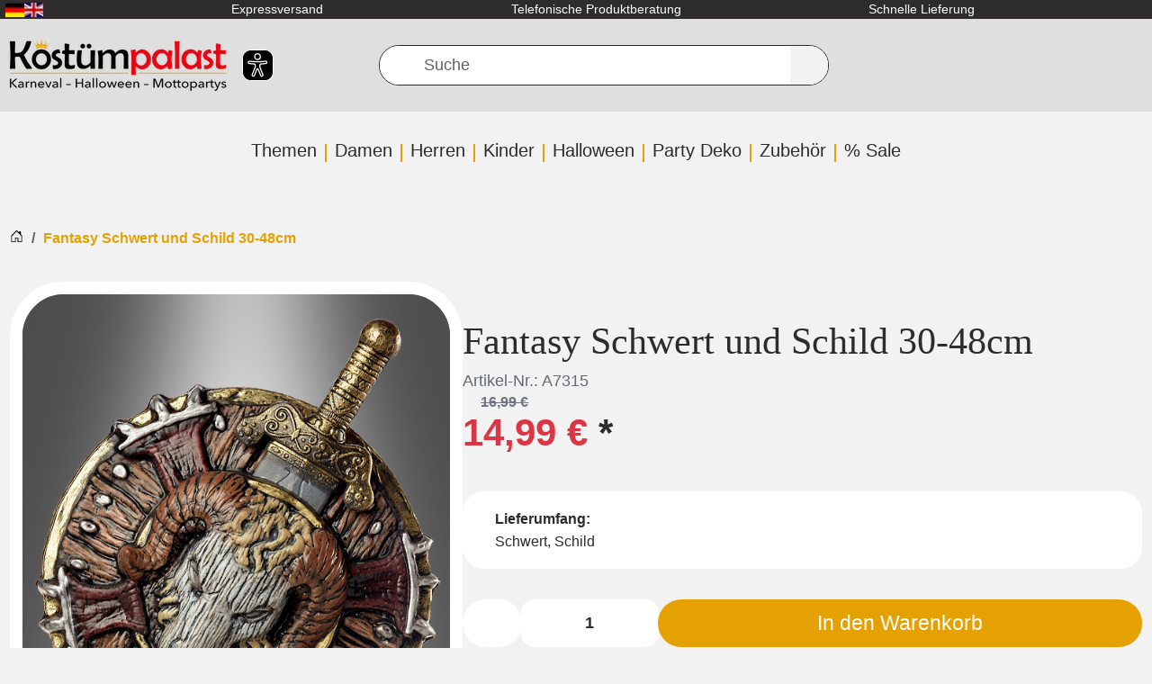

--- FILE ---
content_type: text/html; charset=UTF-8
request_url: https://www.kostuempalast.de/Zubehoer/Waffen-Werkzeuge-Spielwaren/Schwerter-Schilde/Fantasy-Schwert-und-Schild-30-48cm.html?lang=0&fromList=productList
body_size: 36901
content:
<!DOCTYPE html>
<html dir="ltr" lang="de" >
    <head>
                        <script src="https://beyond-cookiebanner.de/app.js?apiKey=c55c9fdb41854a93dd347c94ee759a535f5d3eaf67643af9&amp;domain=62e0d65" referrerpolicy="origin" defer></script><meta http-equiv="X-UA-Compatible" content="IE=edge"><meta name="viewport" id="Viewport" content="width=device-width, initial-scale=1, maximum-scale=1"><meta http-equiv="Content-Type" content="text/html; charset=UTF-8"><link rel="dns-prefetch" href="https://www.kostuempalast.de/"><link rel="preconnect" href="https://www.kostuempalast.de/"><link rel="preload" href="/out/kostuempalast-twig/src/fonts/Roboto-Regular.woff2?73f0a88bbca1bec19fb1303c689d04c6" as="font" crossorigin type="font/woff2"><link rel="preload" href="/out/kostuempalast-twig/src/fonts/oswald-latin-600-normal.woff2?009c6774d6b870532c82ac2bbdb0563b" as="font" crossorigin type="font/woff2"><link rel="preload" href="/out/kostuempalast-twig/src/css/styles.min.css?b2f9ab5ef7931b54f0d678e4c4b6cbab" as="style"><link rel="preload" href="/out/kostuempalast-twig/src/js/scripts.min.js?31165e1c793b9d99ce5a27d616474f94" as="script"><title>                                                                                Set Schwert und Schild Fantasy Larp bei Kostuempalast.d
    </title><meta name="ROBOTS" content="INDEX, FOLLOW"><meta name="description"
                  content="Fantasy Schwert und Schild 30-48cm &radic;   -  &amp; mehr ✔ Mottoparty Kostüme mit Express Versand ✔ Sichere Zahlungsmethoden ✔ Ihr Kostümexperte für Halloween &amp; Karneval! "><meta name="keywords" content="fantasy, schwert, schild, 30-48cm, zubehör, waffen, amp;, werkzeuge, spielwaren, schwerter, schilde, ritter, mittelalter, waffe, schlacht, axt, keule, sense, kreuzzug, conan"><meta property="og:site_name" content="https://www.kostuempalast.de/"><meta property="og:title"
          content="Set Schwert und Schild Fantasy Larp bei Kostuempalast.d "><meta property="og:description" content=""><meta property="article:publisher"
          content="https://www.facebook.com/Kostuempalast"><meta property="article:author"
          content="https://www.facebook.com/Kostuempalast"><meta property="og:type" content="product"><meta property="og:image" content="https://www.kostuempalast.de/out/pictures/generated/product/1/591_800_100/70-60474-kurzschwert-schild-fantasy.jpg"><meta property="og:url" content="https://www.kostuempalast.de/Fantasy-Schwert-und-Schild-30-48cm.html"><meta property="og:description" content="Fantasy Schwert und SchildWunderschöner Fantasy Schild mit Widderkopf und Schwert. Tolles Accessoire für sensationelle Fantasy Karnevalskostüme wie Barbaren, Wikinger und mehr. Farbe des Schildes kann im Farbton leicht variieren. Aus stabilem Kunststoff gefertigt. Auf der Rückseite des Schildes befinden sich zwei Stoffschlaufen, die das Festhalten vereinfachen."><meta property="og:price:amount" content="14.99"><meta property="og:price:currency" content="EUR"><meta property="og:availability" content="instock"><meta name="google-site-verification"
              content="Ob0DCiRTIszHGhPyTZVBzkqo_jdZ-UdOcxgCtELDmCw"><link rel="canonical" href="https://www.kostuempalast.de/Fantasy-Schwert-und-Schild-30-48cm.html"><link rel="alternate" hreflang="de" href="https://www.kostuempalast.de/Zubehoer/Waffen-Werkzeuge-Spielwaren/Schwerter-Schilde/Fantasy-Schwert-und-Schild-30-48cm.html" /><link rel="alternate" hreflang="en" href="https://www.kostuempalast.de/en/Accessory/Weapons-Tools-Toys/Swords-Shields/Fantasy-Sword-and-Shield.html" /><link rel="alternate"
          hreflang="x-default"
          href="https://www.kostuempalast.de/en/Accessory/Weapons-Tools-Toys/Swords-Shields/Fantasy-Sword-and-Shield.html" /><link rel="apple-touch-icon-precomposed" href=""><link rel="apple-touch-icon-precomposed" sizes="72x72" href=""><link rel="apple-touch-icon-precomposed" sizes="144x144" href=""><!-- Shortcut Icons --><link rel="icon" href="https://www.kostuempalast.de/out/kostuempalast-twig/img/favicon.ico" type="image/x-icon"><link rel="icon" href="" sizes="16x16"><link rel="icon" href="" sizes="32x32"><link rel="icon" href=""><link rel="mask-icon" color="#ffffff" href=""><meta name="theme-color" content="#ffffff"><link rel="stylesheet" href="/out/kostuempalast-twig/src/css/styles.min.css?b2f9ab5ef7931b54f0d678e4c4b6cbab"><meta name="facebook-domain-verification"
          content="vjn1t6h64to58f5kwiefpa9my6wh5f" /><meta name="msvalidate.01" content="E20D9004F5CC931C9A41CB20494B634A" /><script type="text/javascript">
            var baseUrl = 'https://www.kostuempalast.de/';
        </script>
                    <!-- Google Tag Manager -->
<script
            type="text/javascript"
    >
    window.dataLayer = window.dataLayer || [];
</script>

    



<script  type="text/javascript" >
(function(w,d,s,l,i){w[l]=w[l]||[];w[l].push({'gtm.start': new Date().getTime(),event:'gtm.js'});var f=d.getElementsByTagName(s)[0], j=d.createElement(s),dl=l!='dataLayer'?'&l='+l:'';j.async=true;j.src='https://www.googletagmanager.com/gtm.js?id='+i+dl;f.parentNode.insertBefore(j,f);})(window,document,'script','dataLayer','GTM-5VJT7M5');
</script>
<!-- End - Google Tag Manager -->
<!-- Facebook Pixel Code -->
    <script
                type="text/javascript"
        >
    !function(f,b,e,v,n,t,s)
            {if(f.fbq)return;n=f.fbq=function(){n.callMethod?
            n.callMethod.apply(n,arguments):n.queue.push(arguments)};
            if(!f._fbq)f._fbq=n;n.push=n;n.loaded=!0;n.version='2.0';
            n.queue=[];t=b.createElement(e);t.async=!0;
            t.src=v;s=b.getElementsByTagName(e)[0];
            s.parentNode.insertBefore(t,s)}(window,document,'script',
        'https://connect.facebook.net/en_US/fbevents.js');
    fbq('init', '1451027752218188');


            fbq('track', 'ViewContent', {
            content_type: 'product',
            content_ids: ['70-60474'],
            content_name: 'Fantasy Schwert und Schild 30-48cm',
            value: 14.99,
            currency: 'EUR'
        });
    
    fbq('track', 'PageView');
</script>

</head>
  <!-- OXID eShop Professional Edition, Shopping Cart System (c) OXID eSales AG 2003 - 2026 - https://www.oxid-esales.com -->


    <body class="cl-details" >
<noscript>
        <iframe
                    src="//www.googletagmanager.com/ns.html?id=GTM-5VJT7M5"
                height="0" width="0" style="display:none;visibility:hidden">
    </iframe>
</noscript>
<noscript>
    <img height="1" width="1" src="https://www.facebook.com/tr?id=1451027752218188&ev=PageView&noscript=1"/>
</noscript>
        <a href="#main-content" class="visually-hidden visually-hidden-focusable">Zum Hauptinhalt springen</a>

                            <div class="d-none">
                <svg class="u-hidden" xmlns="http://www.w3.org/2000/svg">
    <symbol id="bag" viewBox="0 0 16 16">
        <path d="M0 1.5A.5.5 0 0 1 .5 1H2a.5.5 0 0 1 .485.379L2.89 3H14.5a.5.5 0 0 1 .491.592l-1.5 8A.5.5 0 0 1 13 12H4a.5.5 0 0 1-.491-.408L2.01 3.607 1.61 2H.5a.5.5 0 0 1-.5-.5zM3.102 4l1.313 7h8.17l1.313-7H3.102zM5 12a2 2 0 1 0 0 4 2 2 0 0 0 0-4zm7 0a2 2 0 1 0 0 4 2 2 0 0 0 0-4zm-7 1a1 1 0 1 1 0 2 1 1 0 0 1 0-2zm7 0a1 1 0 1 1 0 2 1 1 0 0 1 0-2z"></path>
    </symbol>
    <symbol id="bars" viewBox="0 0 16 16">
        <path fill-rule="evenodd" d="M2.5 11.5A.5.5 0 0 1 3 11h10a.5.5 0 0 1 0 1H3a.5.5 0 0 1-.5-.5zm0-4A.5.5 0 0 1 3 7h10a.5.5 0 0 1 0 1H3a.5.5 0 0 1-.5-.5zm0-4A.5.5 0 0 1 3 3h10a.5.5 0 0 1 0 1H3a.5.5 0 0 1-.5-.5z"></path>
    </symbol>
    <symbol id="box2-fill" viewBox="0 0 16 16">
        <path d="M3.75 0a1 1 0 0 0-.8.4L.1 4.2a.5.5 0 0 0-.1.3V15a1 1 0 0 0 1 1h14a1 1 0 0 0 1-1V4.5a.5.5 0 0 0-.1-.3L13.05.4a1 1 0 0 0-.8-.4h-8.5zM15 4.667V5H1v-.333L1.5 4h6V1h1v3h6l.5.667z"></path>
    </symbol>
    <symbol id="boxes-stacked" viewBox="0 0 16 16">
        <path d="M4.4 2.2c0-.7.6-1.3 1.3-1.3H7v2.2c0 .2.2.4.4.4h.9c.2 0 .4-.2.4-.4V.9H10c.7 0 1.3.6 1.3 1.3v3.6c0 .7-.6 1.3-1.3 1.3H5.8c-.8 0-1.4-.6-1.4-1.3V2.2zM2.7 8.9v2.2c0 .2.2.4.4.4H4c.2 0 .4-.2.4-.4V8.9h1.3c.7 0 1.3.6 1.3 1.3v3.6c0 .7-.6 1.3-1.3 1.3H1.3c-.7 0-1.3-.6-1.3-1.3v-3.6c0-.7.6-1.3 1.3-1.3h1.4zm8.9 0v2.2c0 .2.2.4.4.4h.9c.2 0 .4-.2.4-.4V8.9h1.3c.7 0 1.3.6 1.3 1.3v3.6c0 .7-.6 1.3-1.3 1.3h-4.4c-.7 0-1.3-.6-1.3-1.3v-3.6c0-.7.6-1.3 1.3-1.3h1.4z"></path>
    </symbol>
    <symbol id="check" viewBox="0 0 16 16">
        <path d="M10.97 4.97a.75.75 0 0 1 1.07 1.05l-3.99 4.99a.75.75 0 0 1-1.08.02L4.324 8.384a.75.75 0 1 1 1.06-1.06l2.094 2.093 3.473-4.425a.267.267 0 0 1 .02-.022z"></path>
    </symbol>
    <symbol id="down" viewBox="0 0 16 16">
        <path fill-rule="evenodd" d="M1.646 4.646a.5.5 0 0 1 .708 0L8 10.293l5.646-5.647a.5.5 0 0 1 .708.708l-6 6a.5.5 0 0 1-.708 0l-6-6a.5.5 0 0 1 0-.708z"></path>
    </symbol>
    <symbol id="download" viewBox="0 0 16 16">
        <path d="M.5 9.9a.5.5 0 0 1 .5.5v2.5a1 1 0 0 0 1 1h12a1 1 0 0 0 1-1v-2.5a.5.5 0 0 1 1 0v2.5a2 2 0 0 1-2 2H2a2 2 0 0 1-2-2v-2.5a.5.5 0 0 1 .5-.5z"></path><path d="M7.646 11.854a.5.5 0 0 0 .708 0l3-3a.5.5 0 0 0-.708-.708L8.5 10.293V1.5a.5.5 0 0 0-1 0v8.793L5.354 8.146a.5.5 0 1 0-.708.708l3 3z"></path>
    </symbol>
    <symbol id="eye-fill" viewBox="0 0 16 16">
        <path d="M10.5 8a2.5 2.5 0 1 1-5 0 2.5 2.5 0 0 1 5 0z"></path><path d="M0 8s3-5.5 8-5.5S16 8 16 8s-3 5.5-8 5.5S0 8 0 8zm8 3.5a3.5 3.5 0 1 0 0-7 3.5 3.5 0 0 0 0 7z"></path>
    </symbol>
    <symbol id="facebook" viewBox="0 0 16 16">
        <path d="M16 8.049c0-4.446-3.582-8.05-8-8.05C3.58 0-.002 3.603-.002 8.05c0 4.017 2.926 7.347 6.75 7.951v-5.625h-2.03V8.05H6.75V6.275c0-2.017 1.195-3.131 3.022-3.131.876 0 1.791.157 1.791.157v1.98h-1.009c-.993 0-1.303.621-1.303 1.258v1.51h2.218l-.354 2.326H9.25V16c3.824-.604 6.75-3.934 6.75-7.951z"></path>
    </symbol>
    <symbol id="gift" viewBox="0 0 16 16">
        <path d="M3 2.5a2.5 2.5 0 0 1 5 0 2.5 2.5 0 0 1 5 0v.006c0 .07 0 .27-.038.494H15a1 1 0 0 1 1 1v2a1 1 0 0 1-1 1v7.5a1.5 1.5 0 0 1-1.5 1.5h-11A1.5 1.5 0 0 1 1 14.5V7a1 1 0 0 1-1-1V4a1 1 0 0 1 1-1h2.038A2.968 2.968 0 0 1 3 2.506V2.5zm1.068.5H7v-.5a1.5 1.5 0 1 0-3 0c0 .085.002.274.045.43a.522.522 0 0 0 .023.07zM9 3h2.932a.56.56 0 0 0 .023-.07c.043-.156.045-.345.045-.43a1.5 1.5 0 0 0-3 0V3zM1 4v2h6V4H1zm8 0v2h6V4H9zm5 3H9v8h4.5a.5.5 0 0 0 .5-.5V7zm-7 8V7H2v7.5a.5.5 0 0 0 .5.5H7z"></path>
    </symbol>
    <symbol id="globe" viewBox="0 0 16 16">
        <path d="M0 8a8 8 0 1 1 16 0A8 8 0 0 1 0 8zm7.5-6.923c-.67.204-1.335.82-1.887 1.855A7.97 7.97 0 0 0 5.145 4H7.5V1.077zM4.09 4a9.267 9.267 0 0 1 .64-1.539 6.7 6.7 0 0 1 .597-.933A7.025 7.025 0 0 0 2.255 4H4.09zm-.582 3.5c.03-.877.138-1.718.312-2.5H1.674a6.958 6.958 0 0 0-.656 2.5h2.49zM4.847 5a12.5 12.5 0 0 0-.338 2.5H7.5V5H4.847zM8.5 5v2.5h2.99a12.495 12.495 0 0 0-.337-2.5H8.5zM4.51 8.5a12.5 12.5 0 0 0 .337 2.5H7.5V8.5H4.51zm3.99 0V11h2.653c.187-.765.306-1.608.338-2.5H8.5zM5.145 12c.138.386.295.744.468 1.068.552 1.035 1.218 1.65 1.887 1.855V12H5.145zm.182 2.472a6.696 6.696 0 0 1-.597-.933A9.268 9.268 0 0 1 4.09 12H2.255a7.024 7.024 0 0 0 3.072 2.472zM3.82 11a13.652 13.652 0 0 1-.312-2.5h-2.49c.062.89.291 1.733.656 2.5H3.82zm6.853 3.472A7.024 7.024 0 0 0 13.745 12H11.91a9.27 9.27 0 0 1-.64 1.539 6.688 6.688 0 0 1-.597.933zM8.5 12v2.923c.67-.204 1.335-.82 1.887-1.855.173-.324.33-.682.468-1.068H8.5zm3.68-1h2.146c.365-.767.594-1.61.656-2.5h-2.49a13.65 13.65 0 0 1-.312 2.5zm2.802-3.5a6.959 6.959 0 0 0-.656-2.5H12.18c.174.782.282 1.623.312 2.5h2.49zM11.27 2.461c.247.464.462.98.64 1.539h1.835a7.024 7.024 0 0 0-3.072-2.472c.218.284.418.598.597.933zM10.855 4a7.966 7.966 0 0 0-.468-1.068C9.835 1.897 9.17 1.282 8.5 1.077V4h2.355z"></path>
    </symbol>
    <symbol id="grid-fill" viewBox="0 0 16 16">
        <path d="M1 2.5A1.5 1.5 0 0 1 2.5 1h3A1.5 1.5 0 0 1 7 2.5v3A1.5 1.5 0 0 1 5.5 7h-3A1.5 1.5 0 0 1 1 5.5v-3zm8 0A1.5 1.5 0 0 1 10.5 1h3A1.5 1.5 0 0 1 15 2.5v3A1.5 1.5 0 0 1 13.5 7h-3A1.5 1.5 0 0 1 9 5.5v-3zm-8 8A1.5 1.5 0 0 1 2.5 9h3A1.5 1.5 0 0 1 7 10.5v3A1.5 1.5 0 0 1 5.5 15h-3A1.5 1.5 0 0 1 1 13.5v-3zm8 0A1.5 1.5 0 0 1 10.5 9h3a1.5 1.5 0 0 1 1.5 1.5v3a1.5 1.5 0 0 1-1.5 1.5h-3A1.5 1.5 0 0 1 9 13.5v-3z"></path>
    </symbol>
    <symbol id="hand-thumbs-up-fill" viewBox="0 0 16 16">
        <path d="M6.956 1.745C7.021.81 7.908.087 8.864.325l.261.066c.463.116.874.456 1.012.965.22.816.533 2.511.062 4.51a9.84 9.84 0 0 1 .443-.051c.713-.065 1.669-.072 2.516.21.518.173.994.681 1.2 1.273.184.532.16 1.162-.234 1.733.058.119.103.242.138.363.077.27.113.567.113.856 0 .289-.036.586-.113.856-.039.135-.09.273-.16.404.169.387.107.819-.003 1.148a3.163 3.163 0 0 1-.488.901c.054.152.076.312.076.465 0 .305-.089.625-.253.912C13.1 15.522 12.437 16 11.5 16H8c-.605 0-1.07-.081-1.466-.218a4.82 4.82 0 0 1-.97-.484l-.048-.03c-.504-.307-.999-.609-2.068-.722C2.682 14.464 2 13.846 2 13V9c0-.85.685-1.432 1.357-1.615.849-.232 1.574-.787 2.132-1.41.56-.627.914-1.28 1.039-1.639.199-.575.356-1.539.428-2.59z"></path>
    </symbol>
    <symbol id="headset" viewBox="0 0 16 16">
        <path d="M8 1a5 5 0 0 0-5 5v1h1a1 1 0 0 1 1 1v3a1 1 0 0 1-1 1H3a1 1 0 0 1-1-1V6a6 6 0 1 1 12 0v6a2.5 2.5 0 0 1-2.5 2.5H9.366a1 1 0 0 1-.866.5h-1a1 1 0 1 1 0-2h1a1 1 0 0 1 .866.5H11.5A1.5 1.5 0 0 0 13 12h-1a1 1 0 0 1-1-1V8a1 1 0 0 1 1-1h1V6a5 5 0 0 0-5-5z"></path>
    </symbol>
    <symbol id="heart-fill" viewBox="0 0 16 16">
        <path fill-rule="evenodd" d="M8 1.314C12.438-3.248 23.534 4.735 8 15-7.534 4.736 3.562-3.248 8 1.314z"></path>
    </symbol>
    <symbol id="house-door" viewBox="0 0 16 16">
        <path d="M8.354 1.146a.5.5 0 0 0-.708 0l-6 6A.5.5 0 0 0 1.5 7.5v7a.5.5 0 0 0 .5.5h4.5a.5.5 0 0 0 .5-.5v-4h2v4a.5.5 0 0 0 .5.5H14a.5.5 0 0 0 .5-.5v-7a.5.5 0 0 0-.146-.354L13 5.793V2.5a.5.5 0 0 0-.5-.5h-1a.5.5 0 0 0-.5.5v1.293L8.354 1.146zM2.5 14V7.707l5.5-5.5 5.5 5.5V14H10v-4a.5.5 0 0 0-.5-.5h-3a.5.5 0 0 0-.5.5v4H2.5z"></path>
    </symbol>
    <symbol id="instagram" viewBox="0 0 16 16">
        <path d="M8 0C5.829 0 5.556.01 4.703.048 3.85.088 3.269.222 2.76.42a3.917 3.917 0 0 0-1.417.923A3.927 3.927 0 0 0 .42 2.76C.222 3.268.087 3.85.048 4.7.01 5.555 0 5.827 0 8.001c0 2.172.01 2.444.048 3.297.04.852.174 1.433.372 1.942.205.526.478.972.923 1.417.444.445.89.719 1.416.923.51.198 1.09.333 1.942.372C5.555 15.99 5.827 16 8 16s2.444-.01 3.298-.048c.851-.04 1.434-.174 1.943-.372a3.916 3.916 0 0 0 1.416-.923c.445-.445.718-.891.923-1.417.197-.509.332-1.09.372-1.942C15.99 10.445 16 10.173 16 8s-.01-2.445-.048-3.299c-.04-.851-.175-1.433-.372-1.941a3.926 3.926 0 0 0-.923-1.417A3.911 3.911 0 0 0 13.24.42c-.51-.198-1.092-.333-1.943-.372C10.443.01 10.172 0 7.998 0h.003zm-.717 1.442h.718c2.136 0 2.389.007 3.232.046.78.035 1.204.166 1.486.275.373.145.64.319.92.599.28.28.453.546.598.92.11.281.24.705.275 1.485.039.843.047 1.096.047 3.231s-.008 2.389-.047 3.232c-.035.78-.166 1.203-.275 1.485a2.47 2.47 0 0 1-.599.919c-.28.28-.546.453-.92.598-.28.11-.704.24-1.485.276-.843.038-1.096.047-3.232.047s-2.39-.009-3.233-.047c-.78-.036-1.203-.166-1.485-.276a2.478 2.478 0 0 1-.92-.598 2.48 2.48 0 0 1-.6-.92c-.109-.281-.24-.705-.275-1.485-.038-.843-.046-1.096-.046-3.233 0-2.136.008-2.388.046-3.231.036-.78.166-1.204.276-1.486.145-.373.319-.64.599-.92.28-.28.546-.453.92-.598.282-.11.705-.24 1.485-.276.738-.034 1.024-.044 2.515-.045v.002zm4.988 1.328a.96.96 0 1 0 0 1.92.96.96 0 0 0 0-1.92zm-4.27 1.122a4.109 4.109 0 1 0 0 8.217 4.109 4.109 0 0 0 0-8.217zm0 1.441a2.667 2.667 0 1 1 0 5.334 2.667 2.667 0 0 1 0-5.334z"></path>
    </symbol>
    <symbol id="left" viewBox="0 0 16 16">
        <path fill-rule="evenodd" d="M11.354 1.646a.5.5 0 0 1 0 .708L5.707 8l5.647 5.646a.5.5 0 0 1-.708.708l-6-6a.5.5 0 0 1 0-.708l6-6a.5.5 0 0 1 .708 0z"></path>
    </symbol>
    <symbol id="list-ul" viewBox="0 0 16 16">
        <path fill-rule="evenodd" d="M5 11.5a.5.5 0 0 1 .5-.5h9a.5.5 0 0 1 0 1h-9a.5.5 0 0 1-.5-.5zm0-4a.5.5 0 0 1 .5-.5h9a.5.5 0 0 1 0 1h-9a.5.5 0 0 1-.5-.5zm0-4a.5.5 0 0 1 .5-.5h9a.5.5 0 0 1 0 1h-9a.5.5 0 0 1-.5-.5zm-3 1a1 1 0 1 0 0-2 1 1 0 0 0 0 2zm0 4a1 1 0 1 0 0-2 1 1 0 0 0 0 2zm0 4a1 1 0 1 0 0-2 1 1 0 0 0 0 2z"></path>
    </symbol>
    <symbol id="pencil" viewBox="0 0 16 16">
        <path d="M12.146.146a.5.5 0 0 1 .708 0l3 3a.5.5 0 0 1 0 .708l-10 10a.5.5 0 0 1-.168.11l-5 2a.5.5 0 0 1-.65-.65l2-5a.5.5 0 0 1 .11-.168l10-10zM11.207 2.5L13.5 4.793 14.793 3.5 12.5 1.207 11.207 2.5zm1.586 3L10.5 3.207 4 9.707V10h.5a.5.5 0 0 1 .5.5v.5h.5a.5.5 0 0 1 .5.5v.5h.293l6.5-6.5zm-9.761 5.175l-.106.106-1.528 3.821 3.821-1.528.106-.106A.5.5 0 0 1 5 12.5V12h-.5a.5.5 0 0 1-.5-.5V11h-.5a.5.5 0 0 1-.468-.325z"></path>
    </symbol>
    <symbol id="person" viewBox="0 0 16 16">
        <path d="M11 6a3 3 0 1 1-6 0 3 3 0 0 1 6 0z"></path><path fill-rule="evenodd" d="M0 8a8 8 0 1 1 16 0A8 8 0 0 1 0 8zm8-7a7 7 0 0 0-5.468 11.37C3.242 11.226 4.805 10 8 10s4.757 1.225 5.468 2.37A7 7 0 0 0 8 1z"></path>
    </symbol>
    <symbol id="right" viewBox="0 0 16 16">
        <path fill-rule="evenodd" d="M4.646 1.646a.5.5 0 0 1 .708 0l6 6a.5.5 0 0 1 0 .708l-6 6a.5.5 0 0 1-.708-.708L10.293 8 4.646 2.354a.5.5 0 0 1 0-.708z"></path>
    </symbol>
    <symbol id="rss" viewBox="0 0 16 16">
        <path d="M14 1a1 1 0 0 1 1 1v12a1 1 0 0 1-1 1H2a1 1 0 0 1-1-1V2a1 1 0 0 1 1-1h12zM2 0a2 2 0 0 0-2 2v12a2 2 0 0 0 2 2h12a2 2 0 0 0 2-2V2a2 2 0 0 0-2-2H2z"></path><path d="M5.5 12a1.5 1.5 0 1 1-3 0 1.5 1.5 0 0 1 3 0zm-3-8.5a1 1 0 0 1 1-1c5.523 0 10 4.477 10 10a1 1 0 1 1-2 0 8 8 0 0 0-8-8 1 1 0 0 1-1-1zm0 4a1 1 0 0 1 1-1 6 6 0 0 1 6 6 1 1 0 1 1-2 0 4 4 0 0 0-4-4 1 1 0 0 1-1-1z"></path>
    </symbol>
    <symbol id="search" viewBox="0 0 16 16">
        <path d="M11.742 10.344a6.5 6.5 0 1 0-1.397 1.398h-.001c.03.04.062.078.098.115l3.85 3.85a1 1 0 0 0 1.415-1.414l-3.85-3.85a1.007 1.007 0 0 0-.115-.1zM12 6.5a5.5 5.5 0 1 1-11 0 5.5 5.5 0 0 1 11 0z"></path>
    </symbol>
    <symbol id="shield-fill-check" viewBox="0 0 16 16">
        <path fill-rule="evenodd" d="M8 0c-.69 0-1.843.265-2.928.56-1.11.3-2.229.655-2.887.87a1.54 1.54 0 0 0-1.044 1.262c-.596 4.477.787 7.795 2.465 9.99a11.777 11.777 0 0 0 2.517 2.453c.386.273.744.482 1.048.625.28.132.581.24.829.24s.548-.108.829-.24a7.159 7.159 0 0 0 1.048-.625 11.775 11.775 0 0 0 2.517-2.453c1.678-2.195 3.061-5.513 2.465-9.99a1.541 1.541 0 0 0-1.044-1.263 62.467 62.467 0 0 0-2.887-.87C9.843.266 8.69 0 8 0zm2.146 5.146a.5.5 0 0 1 .708.708l-3 3a.5.5 0 0 1-.708 0l-1.5-1.5a.5.5 0 1 1 .708-.708L7.5 7.793l2.646-2.647z"></path>
    </symbol>
    <symbol id="sliders" viewBox="0 0 16 16">
        <path fill-rule="evenodd" d="M11.5 2a1.5 1.5 0 1 0 0 3 1.5 1.5 0 0 0 0-3zM9.05 3a2.5 2.5 0 0 1 4.9 0H16v1h-2.05a2.5 2.5 0 0 1-4.9 0H0V3h9.05zM4.5 7a1.5 1.5 0 1 0 0 3 1.5 1.5 0 0 0 0-3zM2.05 8a2.5 2.5 0 0 1 4.9 0H16v1H6.95a2.5 2.5 0 0 1-4.9 0H0V8h2.05zm9.45 4a1.5 1.5 0 1 0 0 3 1.5 1.5 0 0 0 0-3zm-2.45 1a2.5 2.5 0 0 1 4.9 0H16v1h-2.05a2.5 2.5 0 0 1-4.9 0H0v-1h9.05z"></path>
    </symbol>
    <symbol id="sort-alpha-down" viewBox="0 0 16 16">
        <path fill-rule="evenodd" d="M10.082 5.629L9.664 7H8.598l1.789-5.332h1.234L13.402 7h-1.12l-.419-1.371h-1.781zm1.57-.785L11 2.687h-.047l-.652 2.157h1.351z"></path><path d="M12.96 14H9.028v-.691l2.579-3.72v-.054H9.098v-.867h3.785v.691l-2.567 3.72v.054h2.645V14zM4.5 2.5a.5.5 0 0 0-1 0v9.793l-1.146-1.147a.5.5 0 0 0-.708.708l2 1.999.007.007a.497.497 0 0 0 .7-.006l2-2a.5.5 0 0 0-.707-.708L4.5 12.293V2.5z"></path>
    </symbol>
    <symbol id="sort-alpha-up" viewBox="0 0 16 16">
        <path fill-rule="evenodd" d="M10.082 5.629L9.664 7H8.598l1.789-5.332h1.234L13.402 7h-1.12l-.419-1.371h-1.781zm1.57-.785L11 2.687h-.047l-.652 2.157h1.351z"></path><path d="M12.96 14H9.028v-.691l2.579-3.72v-.054H9.098v-.867h3.785v.691l-2.567 3.72v.054h2.645V14zm-8.46-.5a.5.5 0 0 1-1 0V3.707L2.354 4.854a.5.5 0 1 1-.708-.708l2-1.999.007-.007a.498.498 0 0 1 .7.006l2 2a.5.5 0 1 1-.707.708L4.5 3.707V13.5z"></path>
    </symbol>
    <symbol id="sort-numeric-down" viewBox="0 0 16 16">
        <path d="M12.438 1.668V7H11.39V2.684h-.051l-1.211.859v-.969l1.262-.906h1.046z"></path><path fill-rule="evenodd" d="M11.36 14.098c-1.137 0-1.708-.657-1.762-1.278h1.004c.058.223.343.45.773.45.824 0 1.164-.829 1.133-1.856h-.059c-.148.39-.57.742-1.261.742-.91 0-1.72-.613-1.72-1.758 0-1.148.848-1.835 1.973-1.835 1.09 0 2.063.636 2.063 2.687 0 1.867-.723 2.848-2.145 2.848zm.062-2.735c.504 0 .933-.336.933-.972 0-.633-.398-1.008-.94-1.008-.52 0-.927.375-.927 1 0 .64.418.98.934.98z"></path><path d="M4.5 2.5a.5.5 0 0 0-1 0v9.793l-1.146-1.147a.5.5 0 0 0-.708.708l2 1.999.007.007a.497.497 0 0 0 .7-.006l2-2a.5.5 0 0 0-.707-.708L4.5 12.293V2.5z"></path>
    </symbol>
    <symbol id="sort-numeric-up" viewBox="0 0 16 16">
        <path d="M12.438 1.668V7H11.39V2.684h-.051l-1.211.859v-.969l1.262-.906h1.046z"></path><path fill-rule="evenodd" d="M11.36 14.098c-1.137 0-1.708-.657-1.762-1.278h1.004c.058.223.343.45.773.45.824 0 1.164-.829 1.133-1.856h-.059c-.148.39-.57.742-1.261.742-.91 0-1.72-.613-1.72-1.758 0-1.148.848-1.835 1.973-1.835 1.09 0 2.063.636 2.063 2.687 0 1.867-.723 2.848-2.145 2.848zm.062-2.735c.504 0 .933-.336.933-.972 0-.633-.398-1.008-.94-1.008-.52 0-.927.375-.927 1 0 .64.418.98.934.98z"></path><path d="M4.5 13.5a.5.5 0 0 1-1 0V3.707L2.354 4.854a.5.5 0 1 1-.708-.708l2-1.999.007-.007a.498.498 0 0 1 .7.006l2 2a.5.5 0 1 1-.707.708L4.5 3.707V13.5z"></path>
    </symbol>
    <symbol id="star-fill" viewBox="0 0 16 16">
        <path d="M3.612 15.443c-.386.198-.824-.149-.746-.592l.83-4.73L.173 6.765c-.329-.314-.158-.888.283-.95l4.898-.696L7.538.792c.197-.39.73-.39.927 0l2.184 4.327 4.898.696c.441.062.612.636.282.95l-3.522 3.356.83 4.73c.078.443-.36.79-.746.592L8 13.187l-4.389 2.256z"></path>
    </symbol>
    <symbol id="star-half-o" viewBox="0 0 16 16">
        <path d="M5.354 5.119L7.538.792A.516.516 0 0 1 8 .5c.183 0 .366.097.465.292l2.184 4.327 4.898.696A.537.537 0 0 1 16 6.32a.548.548 0 0 1-.17.445l-3.523 3.356.83 4.73c.078.443-.36.79-.746.592L8 13.187l-4.389 2.256a.52.52 0 0 1-.146.05c-.342.06-.668-.254-.6-.642l.83-4.73L.173 6.765a.55.55 0 0 1-.172-.403.58.58 0 0 1 .085-.302.513.513 0 0 1 .37-.245l4.898-.696zM8 12.027a.5.5 0 0 1 .232.056l3.686 1.894-.694-3.957a.565.565 0 0 1 .162-.505l2.907-2.77-4.052-.576a.525.525 0 0 1-.393-.288L8.001 2.223 8 2.226v9.8z"></path>
    </symbol>
    <symbol id="star-half" viewBox="0 0 16 16">
        <path d="M5.354 5.119L7.538.792A.516.516 0 0 1 8 .5c.183 0 .366.097.465.292l2.184 4.327 4.898.696A.537.537 0 0 1 16 6.32a.548.548 0 0 1-.17.445l-3.523 3.356.83 4.73c.078.443-.36.79-.746.592L8 13.187l-4.389 2.256a.52.52 0 0 1-.146.05c-.342.06-.668-.254-.6-.642l.83-4.73L.173 6.765a.55.55 0 0 1-.172-.403.58.58 0 0 1 .085-.302.513.513 0 0 1 .37-.245l4.898-.696zM8 12.027a.5.5 0 0 1 .232.056l3.686 1.894-.694-3.957a.565.565 0 0 1 .162-.505l2.907-2.77-4.052-.576a.525.525 0 0 1-.393-.288L8.001 2.223 8 2.226v9.8z"></path>
    </symbol>
    <symbol id="star" viewBox="0 0 16 16">
        <path d="M2.866 14.85c-.078.444.36.791.746.593l4.39-2.256 4.389 2.256c.386.198.824-.149.746-.592l-.83-4.73 3.522-3.356c.33-.314.16-.888-.282-.95l-4.898-.696L8.465.792a.513.513 0 0 0-.927 0L5.354 5.12l-4.898.696c-.441.062-.612.636-.283.95l3.523 3.356-.83 4.73zm4.905-2.767l-3.686 1.894.694-3.957a.565.565 0 0 0-.163-.505L1.71 6.745l4.052-.576a.525.525 0 0 0 .393-.288L8 2.223l1.847 3.658a.525.525 0 0 0 .393.288l4.052.575-2.906 2.77a.565.565 0 0 0-.163.506l.694 3.957-3.686-1.894a.503.503 0 0 0-.461 0z"></path>
    </symbol>
    <symbol id="sync" viewBox="0 0 16 16">
        <path d="M11.534 7h3.932a.25.25 0 0 1 .192.41l-1.966 2.36a.25.25 0 0 1-.384 0l-1.966-2.36a.25.25 0 0 1 .192-.41zm-11 2h3.932a.25.25 0 0 0 .192-.41L2.692 6.23a.25.25 0 0 0-.384 0L.342 8.59A.25.25 0 0 0 .534 9z"></path><path fill-rule="evenodd" d="M8 3c-1.552 0-2.94.707-3.857 1.818a.5.5 0 1 1-.771-.636A6.002 6.002 0 0 1 13.917 7H12.9A5.002 5.002 0 0 0 8 3zM3.1 9a5.002 5.002 0 0 0 8.757 2.182.5.5 0 1 1 .771.636A6.002 6.002 0 0 1 2.083 9H3.1z"></path>
    </symbol>
    <symbol id="tag" viewBox="0 0 16 16">
        <path d="M1.8 0h5.4c.6 0 1.2.2 1.6.7l6.4 6.4c.9.9.9 2.4 0 3.3l-4.9 4.9c-.9.9-2.4.9-3.3 0L.7 8.8c-.4-.4-.7-1-.7-1.6V1.7C.1.8.8 0 1.8 0zm2.3 5.2c.6 0 1.2-.5 1.2-1.2s-.5-1.1-1.2-1.1c-.6 0-1.1.5-1.1 1.2s.5 1.1 1.1 1.1z"></path>
    </symbol>
    <symbol id="three-dots-vertical" viewBox="0 0 16 16">
        <path d="M9.5 13a1.5 1.5 0 1 1-3 0 1.5 1.5 0 0 1 3 0zm0-5a1.5 1.5 0 1 1-3 0 1.5 1.5 0 0 1 3 0zm0-5a1.5 1.5 0 1 1-3 0 1.5 1.5 0 0 1 3 0z"></path>
    </symbol>
    <symbol id="times" viewBox="0 0 16 16">
        <path d="M4.646 4.646a.5.5 0 0 1 .708 0L8 7.293l2.646-2.647a.5.5 0 0 1 .708.708L8.707 8l2.647 2.646a.5.5 0 0 1-.708.708L8 8.707l-2.646 2.647a.5.5 0 0 1-.708-.708L7.293 8 4.646 5.354a.5.5 0 0 1 0-.708z"></path>
    </symbol>
    <symbol id="trash" viewBox="0 0 16 16">
        <path d="M5.5 5.5A.5.5 0 0 1 6 6v6a.5.5 0 0 1-1 0V6a.5.5 0 0 1 .5-.5zm2.5 0a.5.5 0 0 1 .5.5v6a.5.5 0 0 1-1 0V6a.5.5 0 0 1 .5-.5zm3 .5a.5.5 0 0 0-1 0v6a.5.5 0 0 0 1 0V6z"></path><path fill-rule="evenodd" d="M14.5 3a1 1 0 0 1-1 1H13v9a2 2 0 0 1-2 2H5a2 2 0 0 1-2-2V4h-.5a1 1 0 0 1-1-1V2a1 1 0 0 1 1-1H6a1 1 0 0 1 1-1h2a1 1 0 0 1 1 1h3.5a1 1 0 0 1 1 1v1zM4.118 4L4 4.059V13a1 1 0 0 0 1 1h6a1 1 0 0 0 1-1V4.059L11.882 4H4.118zM2.5 3V2h11v1h-11z"></path>
    </symbol>
    <symbol id="truck" viewBox="0 0 16 16">
        <path d="M9.2 1.6c.7 0 1.2.5 1.2 1.2V4h1.3c.4 0 .8.2 1.1.5l1.9 1.9c.3.3.5.7.5 1.1v2.9c.4 0 .8.4.8.8s-.4.8-.8.8h-.8c0 1.3-1.1 2.4-2.4 2.4-1.3 0-2.4-1.1-2.4-2.4H6.4c0 1.3-1.1 2.4-2.4 2.4-1.3 0-2.4-1.1-2.4-2.4h-.4C.5 12 0 11.5 0 10.8v-8c0-.7.5-1.2 1.2-1.2h8zm1.2 4V8h3.2v-.5l-1.9-1.9h-1.3zM4 10.8c-.7 0-1.2.5-1.2 1.2s.5 1.2 1.2 1.2 1.2-.5 1.2-1.2-.5-1.2-1.2-1.2zm8 2.4c.7 0 1.2-.5 1.2-1.2s-.5-1.2-1.2-1.2-1.2.5-1.2 1.2.5 1.2 1.2 1.2z"></path>
    </symbol>
    <symbol id="twitter" viewBox="0 0 16 16">
        <path d="M5.026 15c6.038 0 9.341-5.003 9.341-9.334 0-.14 0-.282-.006-.422A6.685 6.685 0 0 0 16 3.542a6.658 6.658 0 0 1-1.889.518 3.301 3.301 0 0 0 1.447-1.817 6.533 6.533 0 0 1-2.087.793A3.286 3.286 0 0 0 7.875 6.03a9.325 9.325 0 0 1-6.767-3.429 3.289 3.289 0 0 0 1.018 4.382A3.323 3.323 0 0 1 .64 6.575v.045a3.288 3.288 0 0 0 2.632 3.218 3.203 3.203 0 0 1-.865.115 3.23 3.23 0 0 1-.614-.057 3.283 3.283 0 0 0 3.067 2.277A6.588 6.588 0 0 1 .78 13.58a6.32 6.32 0 0 1-.78-.045A9.344 9.344 0 0 0 5.026 15z"></path>
    </symbol>
    <symbol id="up" viewBox="0 0 16 16">
        <path fill-rule="evenodd" d="M7.646 4.646a.5.5 0 0 1 .708 0l6 6a.5.5 0 0 1-.708.708L8 5.707l-5.646 5.647a.5.5 0 0 1-.708-.708l6-6z"></path>
    </symbol>
    <symbol id="weight-hanging" viewBox="0 0 16 16">
        <path d="M15.8 13.7l-2.2-9c-.1-.5-.5-.8-.9-.8h-1.9c.1-.3.2-.6.2-1C11 1.3 9.7 0 8 0S5 1.3 5 2.9c0 .3.1.7.2 1H3.4c-.4 0-.8.4-.9.8l-2.2 9c-.3 1 .4 2 1.4 2h12.8c.9 0 1.6-1 1.3-2zM8 3.9c-.5 0-1-.4-1-1s.5-1 1-1 1 .4 1 1-.4 1-1 1z"></path>
    </symbol>
    <symbol id="wordpress" viewBox="0 0 16 16">
        <path d="M12.633 7.653c0-.848-.305-1.435-.566-1.892l-.08-.13c-.317-.51-.594-.958-.594-1.48 0-.63.478-1.218 1.152-1.218.02 0 .039.002.058.003l.031.003A6.838 6.838 0 0 0 8 1.137 6.855 6.855 0 0 0 2.266 4.23c.16.005.313.009.442.009.717 0 1.828-.087 1.828-.087.37-.022.414.521.044.565 0 0-.371.044-.785.065l2.5 7.434 1.5-4.506-1.07-2.929c-.369-.022-.719-.065-.719-.065-.37-.022-.326-.588.043-.566 0 0 1.134.087 1.808.087.718 0 1.83-.087 1.83-.087.37-.022.413.522.043.566 0 0-.372.043-.785.065l2.48 7.377.684-2.287.054-.173c.27-.86.469-1.495.469-2.046zM1.137 8a6.864 6.864 0 0 0 3.868 6.176L1.73 5.206A6.837 6.837 0 0 0 1.137 8z"></path><path d="M6.061 14.583L8.121 8.6l2.109 5.78c.014.033.03.064.049.094a6.854 6.854 0 0 1-4.218.109zm7.96-9.876c.03.219.047.453.047.706 0 .696-.13 1.479-.522 2.458l-2.096 6.06a6.86 6.86 0 0 0 2.572-9.224z"></path><path fill-rule="evenodd" d="M0 8c0-4.411 3.589-8 8-8 4.41 0 8 3.589 8 8s-3.59 8-8 8c-4.411 0-8-3.589-8-8zm.367 0c0 4.209 3.424 7.633 7.633 7.633 4.208 0 7.632-3.424 7.632-7.633C15.632 3.79 12.208.367 8 .367 3.79.367.367 3.79.367 8z"></path>
    </symbol>
    <symbol id="youtube" viewBox="0 0 16 16">
        <path d="M8.051 1.999h.089c.822.003 4.987.033 6.11.335a2.01 2.01 0 0 1 1.415 1.42c.101.38.172.883.22 1.402l.01.104.022.26.008.104c.065.914.073 1.77.074 1.957v.075c-.001.194-.01 1.108-.082 2.06l-.008.105-.009.104c-.05.572-.124 1.14-.235 1.558a2.007 2.007 0 0 1-1.415 1.42c-1.16.312-5.569.334-6.18.335h-.142c-.309 0-1.587-.006-2.927-.052l-.17-.006-.087-.004-.171-.007-.171-.007c-1.11-.049-2.167-.128-2.654-.26a2.007 2.007 0 0 1-1.415-1.419c-.111-.417-.185-.986-.235-1.558L.09 9.82l-.008-.104A31.4 31.4 0 0 1 0 7.68v-.123c.002-.215.01-.958.064-1.778l.007-.103.003-.052.008-.104.022-.26.01-.104c.048-.519.119-1.023.22-1.402a2.007 2.007 0 0 1 1.415-1.42c.487-.13 1.544-.21 2.654-.26l.17-.007.172-.006.086-.003.171-.007A99.788 99.788 0 0 1 7.858 2h.193zM6.4 5.209v4.818l4.157-2.408L6.4 5.209z"></path>
    </symbol>
</svg>
            </div>
        
                                
        <header class="header">
        <div class="header-wrapper">
            <style>
.search-container { display: none; }
</style>
<div class="search-container">
    <div id="elastic-suggest-data" hidden style="display: none;" aria-hidden="true">{&quot;url&quot;:&quot;https:\/\/www.kostuempalast.de\/?cl=ith_oxelastic_suggester&amp;elastic_type=json&quot;,&quot;lang&quot;:{&quot;start&quot;:&quot;Tippe f\u00fcr die Suche...&quot;,&quot;noproduct&quot;:&quot;Leider keine Produkte gefunden.&quot;,&quot;error&quot;:&quot;Leider gab es einen Fehler.&quot;,&quot;more&quot;:&quot;Alle Produkte anzeigen&quot;,&quot;category&quot;:&quot;Kategorie&quot;}}</div>
<button type="button" class="search-close" aria-label="Suche schließen">Suche schließen</button>
<div class="search-loader" id="search-loader" role="status" aria-live="polite" aria-label="Laden"></div>
<div class="search-wrapper" id="search-suggest" role="region" aria-label="Suchergebnisse">

</div>

</div>
                            <div class="meta">
    <div class="container-xxl">
        <div class="meta-wrapper d-flex justify-content-between">
                                            <div class="language-select" role="group">
                                                                                                                                        <a class="dropdown-item active de" title="Deutsch" href="https://www.kostuempalast.de/Zubehoer/Waffen-Werkzeuge-Spielwaren/Schwerter-Schilde/Fantasy-Schwert-und-Schild-30-48cm.html" hreflang="de" role="menuitem" aria-label="Deutsch (aktuell)">
                            <img src="https://www.kostuempalast.de/out/kostuempalast-twig/img/lang/de.png" alt="Deutsch ">
                        </a>
                                                                                <a class="dropdown-item en" title="English" href="https://www.kostuempalast.de/en/Accessory/Weapons-Tools-Toys/Swords-Shields/Fantasy-Sword-and-Shield.html" hreflang="en" role="menuitem" aria-label="English">
                            <img src="https://www.kostuempalast.de/out/kostuempalast-twig/img/lang/en.png" alt="English ">
                        </a>
                                    </div>
    
                        <div class="advantage align-self-center justify-content-evenly flex-grow-1 d-none d-sm-flex" role="list">
                <span class="d-flex align-items-baseline gap-2" role="listitem"><i class="fa-solid fa-truck-fast" aria-hidden="true"></i><span>Expressversand</span></span>
                <span class="d-flex align-items-baseline gap-2" role="listitem"><i class="fa-solid fa-headset" aria-hidden="true"></i><span>Telefonische Produktberatung</span></span>
                <span class="d-flex align-items-baseline gap-2" role="listitem"><i class="fa-regular fa-clock" aria-hidden="true"></i><span>Schnelle Lieferung</span></span>
            </div>
        </div>
    </div>
</div>
                        <div class="header-box position-relative">
                <div class="container-xxl">
                    <div class="header-container">
                                                    <a href="/"
   title="Kostuempalast.de"
   class="logo-link d-flex">
        <img src="https://www.kostuempalast.de/out/kostuempalast-twig/img/logo-black-small.png"
             alt="Kostuempalast.de"
             width="250"
             height="63"
             class="logo-img">
</a>
<a id="eyeAble_customToolOpenerID" href="#" title="Visuelle Assistenzsoftware öffnen. Mit der Tastatur erreichbar über ALT + 1">
                <svg id="mainIconSVGID" style="display: block; height: 35px !important; transform: translate(13px, 0px); width: 35px !important;" role="img" class="mainIconSVG" viewBox="0 0 389.9 389.6" preserveAspectRatio="none" eaarialangid="ariaSmallLogo" aria-label="Eye-Able Assistenzsoftware Logo"><defs><linearGradient id="A" x1="253.85" y1="63.7" x2="253.85" y2="480.49" gradientUnits="userSpaceOnUse"><stop offset="0" stop-color="#4f4f4e"></stop><stop offset=".26" stop-color="#313130"></stop><stop offset=".55" stop-color="#161616"></stop><stop offset=".8" stop-color="#060606"></stop><stop offset="1"></stop></linearGradient><linearGradient id="B" x1="214.9" y1="353.49" x2="286.3" y2="353.49" gradientTransform="matrix(0.16, 0.99, 0.99, -0.16, -138.47, -44.34)" xlink:href="#A"></linearGradient><linearGradient id="C" x1="135.26" y1="296.4" x2="365.84" y2="296.4" xlink:href="#A"></linearGradient></defs><path style="fill:#000000" d="M201.6 443.2h-33.4c-27.7 0-51.9-9.6-71.9-28.4a101.84 101.84 0 0 1-30.6-56.2 107.42 107.42 0 0 1-1.7-19v-52.7l.1-120.5c.1-26.7 9.5-50.3 28.1-70.1a101.58 101.58 0 0 1 55.6-30.7 104 104 0 0 1 20.9-1.9H339c25.9 0 48.8 8.3 68.1 24.6a102 102 0 0 1 34.5 58.2 100.5 100.5 0 0 1 2.1 20.8V340a99.13 99.13 0 0 1-11 46.3c-15.9 30.4-41 49.1-74.7 55.6a95.89 95.89 0 0 1-17.6 1.6h-87.8z" transform="translate(-59.2 -58.6)" fill="url(#A)"></path><path d="M279.9 10c24.4 0 46.2 7.6 64.8 23.4C362 48 372.9 66.6 377.6 88.8a93.42 93.42 0 0 1 2 19.7q0 86.4.1 172.7a94.41 94.41 0 0 1-10.4 44q-22.8 43.65-71.2 53a85.05 85.05 0 0 1-16.7 1.5H109.2c-26.4 0-49.3-9-68.4-27.1-15.5-14.6-25.1-32.5-29.1-53.5a99.85 99.85 0 0 1-1.6-18.1l.1-173.2c.1-25.7 9.2-48 26.7-66.7a96.5 96.5 0 0 1 52.9-29.2 102.64 102.64 0 0 1 20-1.8h96.9l73.2-.1h0m0-10H109.7a114.49 114.49 0 0 0-22 2 106.79 106.79 0 0 0-58.2 32.2C10.1 55 .2 79.7.1 107.7L0 228.2v52.7a109.41 109.41 0 0 0 1.8 20c4.4 23.2 15.1 43 32.1 58.9 20.9 19.7 46.3 29.8 75.3 29.8h172.3a99.15 99.15 0 0 0 18.6-1.6c35.3-6.8 61.6-26.3 78.2-58.2a103.74 103.74 0 0 0 11.6-48.6V108.5a103.33 103.33 0 0 0-2.2-21.8 106.53 106.53 0 0 0-36.2-61C331 8.6 307 0 279.9 0z" fill="#fff"></path><circle style="fill:#000000" cx="250.6" cy="146.4" r="35.7" transform="matrix(.160226 -.98708 .98708 .160226 6.75 311.71)" fill="url(#B)"></circle><path style="fill:#000000" d="M350.6,203.6l-75,6.7c-2.8.2-5.5.4-8.3.4H233.9a76.87,76.87,0,0,1-8.3-.4l-75-6.7a14.24,14.24,0,0,0-2.2,28.4l60.6,5.5a14.25,14.25,0,0,1,13,14.2v16.4a33.8,33.8,0,0,1-2.5,13l-34.5,88a14.3,14.3,0,0,0,26.1,11.7l33-80.1a7,7,0,0,1,13-.1l33,80.1A14.3,14.3,0,1,0,316.2,369l-34.5-87.9a36.61,36.61,0,0,1-2.5-13V251.7a14.18,14.18,0,0,1,13-14.2l60.6-5.5a14.24,14.24,0,0,0-2.2-28.4Z" transform="translate(-59.2 -58.6)" fill="url(#C)"></path><path d="M191.4 130.7c-23.693 0-42.9-19.207-42.9-42.9s19.207-42.9 42.9-42.9 42.9 19.207 42.9 42.9a42.89 42.89 0 0 1-42.9 42.9zm0-71.5c-13.69-.038-25.498 9.605-28.197 23.026a28.68 28.68 0 0 0 17.105 32.135c12.641 5.256 27.234.846 34.848-10.531A28.68 28.68 0 0 0 211.6 67.6a29.06 29.06 0 0 0-20.2-8.4zm52.5 278.6a21.46 21.46 0 0 1-19.5-12.6l-33.1-80.3-32.7 80.1a21.41 21.41 0 0 1-37.1 4.1 21.57 21.57 0 0 1-2.1-21.5l34.4-87.5a26.63 26.63 0 0 0 1.9-10.4v-16.4a7.09 7.09 0 0 0-6.5-7.1l-60.6-5.5c-11.791-.911-20.611-11.209-19.7-23s11.209-20.611 23-19.7l75.1 6.7a97.18 97.18 0 0 0 7.7.3h33.4a99.08 99.08 0 0 0 7.7-.3l75-6.7h.1c11.791-.911 22.089 7.909 23 19.7s-7.909 22.089-19.7 23l-60.5 5.5a7.09 7.09 0 0 0-6.5 7.1v16.4a28.29 28.29 0 0 0 2 10.4l34.5 87.9a21.36 21.36 0 0 1-1.8 20.2 22.06 22.06 0 0 1-18 9.6zm-52.5-107.1a14.11 14.11 0 0 1 13.1 8.8l33 80.1a7.62 7.62 0 0 0 3.9 3.6 7.13 7.13 0 0 0 9-9.6l-34.6-88.3a42.14 42.14 0 0 1-3-15.7v-16.4c-.054-11.101 8.438-20.376 19.5-21.3l60.6-5.5a7 7 0 0 0 4.9-2.4 6.61 6.61 0 0 0 1.7-5.2 7 7 0 0 0-7.6-6.6l-74.9 6.7a88.33 88.33 0 0 1-8.9.4h-33.4a87 87 0 0 1-8.9-.4l-75-6.7a7.12 7.12 0 0 0-1 14.2l60.7 5.5c11.062.924 19.554 10.199 19.5 21.3v16.4a42.14 42.14 0 0 1-3 15.7l-34.5 87.9a7.09 7.09 0 0 0 .3 7.3 7.19 7.19 0 0 0 6.6 3.2 7 7 0 0 0 5.9-4.3l32.9-79.9a14 14 0 0 1 13.2-8.8z" fill="#fff"></path></svg>
</a>
                                                            <form id="searchForm" class="search mx-auto" action="https://www.kostuempalast.de/index.php?" method="get" name="search" role="search" aria-label="Suche">
            <input type="hidden" name="stoken" value="ECA4ECC2" /><input type="hidden" name="sid" value="vtgctf2bnn4un574jesb8qtfko" />
<input type="hidden" name="lang" value="0" />
            <input type="hidden" name="cl" value="search">

                            <div class="input-group">
                                            <button type="button" class="search-mobile-close" id="mobile-search-close" aria-label="Schließen"><i class="fa fa-close" aria-hidden="true"></i></button>
                                                                <label class="visually-hidden" for="searchParam">Suche</label>
                        <input class="form-control rounded-4 text-bg-dark" type="text" id="searchParam" name="searchparam" value="" placeholder="Suche" autocomplete="off" aria-label="Suche">
                    
                                            <button class="btn rounded-end-4 text-bg-light search-submit" type="submit" title="Suchen" aria-label="Suchen">
                            <i class="fa-solid fa-magnifying-glass" aria-hidden="true"></i>
                        </button>
                                    </div>
                    </form>
                                                        <div class="menu-dropdowns btn-group d-none d-lg-block" role="group" aria-label="Konto und Warenkorb">
                                                <button
        type="button"
        aria-label="Anmelden"
        aria-haspopup="true"
        class="btn"
        data-bs-toggle="dropdown"
        data-bs-auto-close="outside"
        data-href="https://www.kostuempalast.de/index.php?cl=account"
>
            <i class="fa fa-2x fa-circle-user" aria-hidden="true"></i>
    </button>
    <div class="dropdown-menu dropdown-menu-end dropdown-menu-arrow">
    <form class="px-3 py-2" name="login" action="https://www.kostuempalast.de/index.php?" method="post" style="width: 270px" aria-label="Anmelden">
                    <input type="hidden" name="stoken" value="ECA4ECC2" /><input type="hidden" name="sid" value="vtgctf2bnn4un574jesb8qtfko" />
<input type="hidden" name="lang" value="0" />
            <input type="hidden" name="cnid" value="c9a76503a541789bd2a8cda8e1e1ba98" />
<input type="hidden" name="listtype" value="list" />
<input type="hidden" name="actcontrol" value="details" />

            <input type="hidden" name="fnc" value="login_noredirect">
            <input type="hidden" name="cl" value="details">
                        <input type="hidden" name="pgNr" value="0">
            <input type="hidden" name="CustomError" value="loginBoxErrors">
                            <input type="hidden" name="anid" value="d78e83a1997b24e25a21e9c68c236c9c">
            
            <div class="mb-3 form-floating">
                <input id="loginEmail" type="email" name="lgn_usr" autocomplete="email" class="btn-rounded-soft px-5 btn-light form-control borderless" placeholder="E-Mail" required aria-required="true">
                <label for="loginEmail">E-Mail</label>
            </div>

            <div class="mb-3 form-floating">
                <input id="loginPasword" type="password" name="lgn_pwd" autocomplete="current-password" class="btn-rounded-soft px-5 btn-light form-control borderless" placeholder="Passwort" required aria-required="true">
                <label for="loginPasword">Passwort</label>
            </div>
            <a class="small forgotPasswordOpener" href="https://www.kostuempalast.de/index.php?cl=forgotpwd" title="Passwort vergessen?" aria-label="Passwort vergessen?">Passwort vergessen?</a>

                            <div class="form-check mb-3">
                    <input type="checkbox" class="form-check-input" value="1" name="lgn_cook" id="remember" aria-describedby="remember_desc">
                    <label class="form-check-label" for="remember" id="remember_desc">
                        Passwort merken
                    </label>
                </div>
                    
        
                    <button type="submit" class="btn btn-secondary btn-rounded-soft" aria-label="Anmelden">Anmelden</button>

            <a class="btn btn-outline-secondary btn-rounded-soft" id="registerLink" href="https://www.kostuempalast.de/index.php?cl=register" title="Registrieren" aria-label="Registrieren">Registrieren</a>
        
            </form>
</div>

<a class="btn" href="https://www.kostuempalast.de/index.php?cl=account_noticelist" aria-label="Mein Merkzettel">
        <i class="fa fa-2x fa-star" aria-hidden="true"></i>
    </a>

                                                    <button type="button" id="mobile-nav-basket" class="btn btn-minibasket" data-bs-toggle="modal" data-bs-target="#basketModal" aria-label="Warenkorb - Anzahl der Artikel: 0 ">
                    <i class="fa-regular fa-cart-shopping" aria-hidden="true"></i>

            
            <span class="btn-text">
                Warenkorb
            </span>
            </button>

    </div>
                                            </div>
                </div>
            </div>
        </div>
                    <div class="container-xxl navigation-container" style="visibility: none;">
            <nav id="mainnav" class="navbar navbar-mega navbar-expand-lg p-0" aria-label="Hauptnavigation">
                                    <div class="navbar-collapse collapse align-items-start row" id="navbarSupportedContent">
                            <button type="button" id="navigation-close-button" aria-label="Schließen Navigation"><i class="fa fa-close" aria-hidden="true"></i><span class="visually-hidden-focusable">Schließen</span></button>
<ul id="navigation" class="sf-menu main-navigation" role="menubar" itemtype="http://schema.org/SiteNavigationElement" itemscope>
                
                
                <li role="menuitem"  class="has-tree root-item menuitem  " data-index="1"  >
                <a itemprop="url" class=" has-children main-menu-item" data-level="second" href="https://www.kostuempalast.de/Themen/" aria-label="Themen"><span itemprop="name">Themen</span></a>
                                     <span class="openSubcatMain" aria-hidden="true"></span>
                                                    <div class="subnavigation menu-child">
                        <div class="subnav-wrapper">
                            <ul class="second-level">
                                <li class="desktop-hide" role="menuitem"><a class="overview-link " href="https://www.kostuempalast.de/Themen/" aria-label="Übersicht Themen">Übersicht Themen</a></li>
                                                                                                                                                                                <li class=" ">
                                            <a itemprop="url" class=" " data-level="third" href="https://www.kostuempalast.de/Themen/Neuheiten/" aria-label="Neuheiten"><span itemprop="name">Neuheiten </span></a>
                                                                                            <span class="openSubcatPlaceholder" aria-hidden="true"></span>
                                                                                                                                </li>
                                                                                                                                                <li class=" ">
                                            <a itemprop="url" class=" " data-level="third" href="https://www.kostuempalast.de/Themen/Karneval/" aria-label="Karneval"><span itemprop="name">Karneval </span></a>
                                                                                            <span class="openSubcatPlaceholder" aria-hidden="true"></span>
                                                                                                                                </li>
                                                                                                                                                                                                                                                                                        <li class=" ">
                                            <a itemprop="url" class=" " data-level="third" href="https://www.kostuempalast.de/Themen/Ostern/" aria-label="Ostern"><span itemprop="name">Ostern </span></a>
                                                                                            <span class="openSubcatPlaceholder" aria-hidden="true"></span>
                                                                                                                                </li>
                                                                                                                                                <li class=" ">
                                            <a itemprop="url" class=" " data-level="third" href="https://www.kostuempalast.de/Halloween/" aria-label="Halloween"><span itemprop="name">Halloween </span></a>
                                                                                            <span class="openSubcatPlaceholder" aria-hidden="true"></span>
                                                                                                                                </li>
                                                                                                                                                <li class=" ">
                                            <a itemprop="url" class=" " data-level="third" href="https://www.kostuempalast.de/Themen/Weihnachten/" aria-label="Weihnachten"><span itemprop="name">Weihnachten </span></a>
                                                                                            <span class="openSubcatPlaceholder" aria-hidden="true"></span>
                                                                                                                                </li>
                                                                                                                                                <li class=" ">
                                            <a itemprop="url" class=" " data-level="third" href="https://www.kostuempalast.de/Themen/Mottoparty/Silvester-Kostueme/" aria-label="Silvester"><span itemprop="name">Silvester </span></a>
                                                                                            <span class="openSubcatPlaceholder" aria-hidden="true"></span>
                                                                                                                                </li>
                                                                                                                                                                                                                                                                                                            </ul>
                            <ul class="second-level">
                                                                                                                                                                                                                                                                                                                                                                                            <li class=" ">
                                            <a itemprop="url" class=" has-children" data-level="third" href="https://www.kostuempalast.de/Themen/Kino-TV/" aria-label="Kino & TV"><span itemprop="name">Kino & TV </span></a>
                                                                                            <span class="openSubcatMain" aria-hidden="true"></span>
                                                                                                                                        <ul class="third-level menu-child">
                                                    <li class="desktop-hide" role="menuitem"><a href="https://www.kostuempalast.de/Themen/Kino-TV/" class="overview-link" aria-label="Übersicht Kino & TV">Übersicht Kino & TV</a></li>
                                                                                                                                                                                                                                <li >
                                                                <a itemprop="url" class=" icon-angle-right" href="https://www.kostuempalast.de/Themen/Kino-TV/Anime/" aria-label="Anime"><span itemprop="name">Anime</span></a>
                                                            </li>
                                                                                                                                                                                                                                                                                        <li >
                                                                <a itemprop="url" class=" icon-angle-right" href="https://www.kostuempalast.de/Themen/Harry-Potter/" aria-label="Harry Potter"><span itemprop="name">Harry Potter</span></a>
                                                            </li>
                                                                                                                                                                                                                                                                                        <li >
                                                                <a itemprop="url" class=" icon-angle-right" href="https://www.kostuempalast.de/Themen/Kino-TV/Haus-des-Geldes/" aria-label="Haus des Geldes"><span itemprop="name">Haus des Geldes</span></a>
                                                            </li>
                                                                                                                                                                                                                                                                                        <li >
                                                                <a itemprop="url" class=" icon-angle-right" href="https://www.kostuempalast.de/Themen/Kino-TV/Kpop-Demon-Hunters/" aria-label="Kpop Demon Hunters"><span itemprop="name">Kpop Demon Hunters</span></a>
                                                            </li>
                                                                                                                                                                                                                                                                                        <li >
                                                                <a itemprop="url" class=" icon-angle-right" href="https://www.kostuempalast.de/Themen/Superhelden/" aria-label="Superhelden"><span itemprop="name">Superhelden</span></a>
                                                            </li>
                                                                                                                                                                                                                                                                                        <li >
                                                                <a itemprop="url" class=" icon-angle-right" href="https://www.kostuempalast.de/Themen/STAR-WARS/" aria-label="STAR WARS"><span itemprop="name">STAR WARS</span></a>
                                                            </li>
                                                                                                                                                                                                                                                                                        <li >
                                                                <a itemprop="url" class=" icon-angle-right" href="https://www.kostuempalast.de/Themen/STAR-TREK-Kostueme/" aria-label="STAR TREK  Kostüme"><span itemprop="name">STAR TREK  Kostüme</span></a>
                                                            </li>
                                                                                                                                                                                                                                                                                        <li >
                                                                <a itemprop="url" class=" icon-angle-right" href="https://www.kostuempalast.de/Themen/Kino-TV/Squid-Game/" aria-label="Squid Game"><span itemprop="name">Squid Game</span></a>
                                                            </li>
                                                                                                                                                                                                                                                                                        <li >
                                                                <a itemprop="url" class=" icon-angle-right" href="https://www.kostuempalast.de/Themen/Kino-TV/Wednesday/" aria-label="Wednesday"><span itemprop="name">Wednesday</span></a>
                                                            </li>
                                                                                                                                                                                                                                                                                        <li >
                                                                <a itemprop="url" class=" icon-angle-right" href="https://www.kostuempalast.de/Themen/Herr-der-Ringe/" aria-label="Herr der Ringe"><span itemprop="name">Herr der Ringe</span></a>
                                                            </li>
                                                                                                                                                                                                                                                                                                                                                                                                    <li role="menuitem"><a itemprop="url" href="https://www.kostuempalast.de/Themen/Kino-TV/" class="navigation--more" aria-label="Zeige alle Kino & TV"><span itemprop="name">Alle anzeigen</span></a></li>
                                                                                                                                                            </ul>
                                                                                    </li>
                                                                                                                                                                                                                                                                                                                                                                                                                                                                                                                                                                                            </ul>
                            <ul class="second-level">
                                                                                                            <li class=" ">
                                            <a itemprop="url" class=" has-children" data-level="third" href="https://www.kostuempalast.de/Themen/Mottoparty/" aria-label="Mottoparty"><span itemprop="name">Mottoparty </span></a>
                                                                                            <span class="openSubcatMain" aria-hidden="true"></span>
                                                                                                                                        <ul class="third-level menu-child">
                                                    <li class="desktop-hide" role="menuitem"><a href="https://www.kostuempalast.de/Themen/Mottoparty/" class="overview-link" aria-label="Übersicht Mottoparty">Übersicht Mottoparty</a></li>
                                                                                                                                                                                                                                <li >
                                                                <a itemprop="url" class=" icon-angle-right" href="https://www.kostuempalast.de/Themen/Mottoparty/Asterix-Obelix-Kostueme/" aria-label="Asterix & Obelix Kostüme"><span itemprop="name">Asterix & Obelix Kostüme</span></a>
                                                            </li>
                                                                                                                                                                                                                                                                                        <li >
                                                                <a itemprop="url" class=" icon-angle-right" href="https://www.kostuempalast.de/Themen/Mottoparty/Berufe-Uniformen/" aria-label="Berufe & Uniformen"><span itemprop="name">Berufe & Uniformen</span></a>
                                                            </li>
                                                                                                                                                                                                                                                                                        <li >
                                                                <a itemprop="url" class=" icon-angle-right" href="https://www.kostuempalast.de/Themen/Mottoparty/Black-White/" aria-label="Black & White"><span itemprop="name">Black & White</span></a>
                                                            </li>
                                                                                                                                                                                                                                                                                        <li >
                                                                <a itemprop="url" class=" icon-angle-right" href="https://www.kostuempalast.de/Themen/Mottoparty/Casino-Kostueme/" aria-label="Casino Kostüme"><span itemprop="name">Casino Kostüme</span></a>
                                                            </li>
                                                                                                                                                                                                                                                                                        <li >
                                                                <a itemprop="url" class=" icon-angle-right" href="https://www.kostuempalast.de/Themen/Mottoparty/Cowboy-Indianer/" aria-label="Cowboy & Indianer"><span itemprop="name">Cowboy & Indianer</span></a>
                                                            </li>
                                                                                                                                                                                                                                                                                        <li >
                                                                <a itemprop="url" class=" icon-angle-right" href="https://www.kostuempalast.de/Themen/Mottoparty/Schlager-Disco/" aria-label="Disco Kostüme"><span itemprop="name">Disco Kostüme</span></a>
                                                            </li>
                                                                                                                                                                                                                                                                                        <li >
                                                                <a itemprop="url" class=" icon-angle-right" href="https://www.kostuempalast.de/Themen/Mottoparty/Fabelwesen/" aria-label="Fabelwesen"><span itemprop="name">Fabelwesen</span></a>
                                                            </li>
                                                                                                                                                                                                                                                                                                                                                                                                                                                            <li >
                                                                <a itemprop="url" class=" icon-angle-right" href="https://www.kostuempalast.de/Themen/Mottoparty/Hawaii-Beachparty/" aria-label="Hawaii Beachparty"><span itemprop="name">Hawaii Beachparty</span></a>
                                                            </li>
                                                                                                                                                                                                                                                                                                                                                                                                                                                            <li >
                                                                <a itemprop="url" class=" icon-angle-right" href="https://www.kostuempalast.de/Themen/Mottoparty/Himmel-und-Hoelle/" aria-label="Himmel und Hölle"><span itemprop="name">Himmel und Hölle</span></a>
                                                            </li>
                                                                                                                                                                                                                                                                                        <li >
                                                                <a itemprop="url" class=" icon-angle-right" href="https://www.kostuempalast.de/Themen/Mottoparty/Junggesellenabschied/" aria-label="Junggesellenabschied"><span itemprop="name">Junggesellenabschied</span></a>
                                                            </li>
                                                                                                                                                                                                                                                                                                                                                                                                    <li role="menuitem"><a itemprop="url" href="https://www.kostuempalast.de/Themen/Mottoparty/" class="navigation--more" aria-label="Zeige alle Mottoparty"><span itemprop="name">Alle anzeigen</span></a></li>
                                                                                                                                                            </ul>
                                                                                    </li>
                                                                                                                                                                                                                                                                                                                                                                                                                                                                                                                                                                                                                                                                                                                                                                                                                                                                            </ul>
                            <ul class="second-level">
                                                                                                                                                                                                                                                                                                                        <li class=" ">
                                            <a itemprop="url" class=" has-children" data-level="third" href="https://www.kostuempalast.de/Themen/Zeitreise/" aria-label="Zeitreise"><span itemprop="name">Zeitreise </span></a>
                                                                                            <span class="openSubcatMain" aria-hidden="true"></span>
                                                                                                                                        <ul class="third-level menu-child">
                                                    <li class="desktop-hide" role="menuitem"><a href="https://www.kostuempalast.de/Themen/Zeitreise/" class="overview-link" aria-label="Übersicht Zeitreise">Übersicht Zeitreise</a></li>
                                                                                                                                                                                                                                <li >
                                                                <a itemprop="url" class=" icon-angle-right" href="https://www.kostuempalast.de/Themen/Mottoparty/Antike/" aria-label="Antike"><span itemprop="name">Antike</span></a>
                                                            </li>
                                                                                                                                                                                                                                                                                        <li >
                                                                <a itemprop="url" class=" icon-angle-right" href="https://www.kostuempalast.de/Themen/Mottoparty/Mittelalter/" aria-label="Mittelalter"><span itemprop="name">Mittelalter</span></a>
                                                            </li>
                                                                                                                                                                                                                                                                                        <li >
                                                                <a itemprop="url" class=" icon-angle-right" href="https://www.kostuempalast.de/Themen/Mottoparty/Barock-Kostueme/" aria-label="Barock Kostüme"><span itemprop="name">Barock Kostüme</span></a>
                                                            </li>
                                                                                                                                                                                                                                                                                        <li >
                                                                <a itemprop="url" class=" icon-angle-right" href="https://www.kostuempalast.de/Themen/Mottoparty/20er-Jahre/" aria-label="20er Jahre"><span itemprop="name">20er Jahre</span></a>
                                                            </li>
                                                                                                                                                                                                                                                                                        <li >
                                                                <a itemprop="url" class=" icon-angle-right" href="https://www.kostuempalast.de/Themen/Mottoparty/50er-60er-Mode/" aria-label="50er - 60er Mode"><span itemprop="name">50er - 60er Mode</span></a>
                                                            </li>
                                                                                                                                                                                                                                                                                        <li >
                                                                <a itemprop="url" class=" icon-angle-right" href="https://www.kostuempalast.de/Themen/Mottoparty/70er-Hippie-Party/" aria-label="70er Hippie Party"><span itemprop="name">70er Hippie Party</span></a>
                                                            </li>
                                                                                                                                                                                                                                                                                        <li >
                                                                <a itemprop="url" class=" icon-angle-right" href="https://www.kostuempalast.de/Themen/Mottoparty/80er-90er-Jahre/" aria-label="80er & 90er Jahre"><span itemprop="name">80er & 90er Jahre</span></a>
                                                            </li>
                                                                                                                                                                                                                </ul>
                                                                                    </li>
                                                                                                                                                                                                                                                                                                                                                                                                                                                                                                                                                                        <li class=" ">
                                            <a itemprop="url" class=" " data-level="third" href="https://www.kostuempalast.de/Themen/Geschenkgutschein/" aria-label="Geschenkgutschein"><span itemprop="name">Geschenkgutschein </span></a>
                                                                                            <span class="openSubcatPlaceholder" aria-hidden="true"></span>
                                                                                                                                </li>
                                                                                                                                                <li class=" last-child">
                                            <a itemprop="url" class=" " data-level="third" href="https://www.kostuempalast.de/Halloween/2-Wahl-Kostueme/" aria-label="2. Wahl Kostüme"><span itemprop="name">2. Wahl Kostüme </span></a>
                                                                                            <span class="openSubcatPlaceholder" aria-hidden="true"></span>
                                                                                                                                </li>
                                                                                                </ul>
                        </div>
                    </div>
                            </li>
            <li class="menu-sep"></li>
                      
                <li role="menuitem"  class="has-tree root-item menuitem  " data-index="2"  >
                <a itemprop="url" class=" has-children main-menu-item" data-level="second" href="https://www.kostuempalast.de/Damenkostueme/" aria-label="Damen"><span itemprop="name">Damen</span></a>
                                     <span class="openSubcatMain" aria-hidden="true"></span>
                                                    <div class="subnavigation menu-child">
                        <div class="subnav-wrapper">
                            <ul class="second-level">
                                <li class="desktop-hide" role="menuitem"><a class="overview-link " href="https://www.kostuempalast.de/Damenkostueme/" aria-label="Übersicht Damen">Übersicht Damen</a></li>
                                                                                                            <li class=" ">
                                            <a itemprop="url" class=" has-children" data-level="third" href="https://www.kostuempalast.de/Damenkostueme/Kostueme-fuer-Damen/" aria-label="Kostüme für Damen"><span itemprop="name">Kostüme für Damen </span></a>
                                                                                            <span class="openSubcatMain" aria-hidden="true"></span>
                                                                                                                                        <ul class="third-level menu-child">
                                                    <li class="desktop-hide" role="menuitem"><a href="https://www.kostuempalast.de/Damenkostueme/Kostueme-fuer-Damen/" class="overview-link" aria-label="Übersicht Kostüme für Damen">Übersicht Kostüme für Damen</a></li>
                                                                                                                                                                                                                                <li >
                                                                <a itemprop="url" class=" icon-angle-right" href="https://www.kostuempalast.de/Damenkostueme/Kostueme-fuer-Damen/Faschingskostueme-Damen/" aria-label="Faschingskostüme Damen"><span itemprop="name">Faschingskostüme Damen</span></a>
                                                            </li>
                                                                                                                                                                                                                                                                                        <li >
                                                                <a itemprop="url" class=" icon-angle-right" href="https://www.kostuempalast.de/Damenkostueme/Kostueme-fuer-Damen/Sexy-Karnevalskostueme/" aria-label="Sexy Karnevalskostüme"><span itemprop="name">Sexy Karnevalskostüme</span></a>
                                                            </li>
                                                                                                                                                                                                                                                                                        <li >
                                                                <a itemprop="url" class=" icon-angle-right" href="https://www.kostuempalast.de/Damenkostueme/Kostueme-fuer-Damen/Theater-Kostueme/" aria-label="Theater Kostüme"><span itemprop="name">Theater Kostüme</span></a>
                                                            </li>
                                                                                                                                                                                                                                                                                        <li >
                                                                <a itemprop="url" class=" icon-angle-right" href="https://www.kostuempalast.de/Damenkostueme/Kostueme-fuer-Damen/Faschingskostueme-XXL/" aria-label="Faschingskostüme XXL"><span itemprop="name">Faschingskostüme XXL</span></a>
                                                            </li>
                                                                                                                                                                                                                                                                                        <li >
                                                                <a itemprop="url" class=" icon-angle-right" href="https://www.kostuempalast.de/Damenkostueme/Kostueme-fuer-Damen/Partnerkostueme/" aria-label="Partnerkostüme"><span itemprop="name">Partnerkostüme</span></a>
                                                            </li>
                                                                                                                                                                                                                </ul>
                                                                                    </li>
                                                                                                                                                                                                                                                                                                                                                            <li class=" ">
                                            <a itemprop="url" class=" has-children" data-level="third" href="https://www.kostuempalast.de/Damenkostueme/Zeitreise-Damen/" aria-label="Zeitreise Damen"><span itemprop="name">Zeitreise Damen </span></a>
                                                                                            <span class="openSubcatMain" aria-hidden="true"></span>
                                                                                                                                        <ul class="third-level menu-child">
                                                    <li class="desktop-hide" role="menuitem"><a href="https://www.kostuempalast.de/Damenkostueme/Zeitreise-Damen/" class="overview-link" aria-label="Übersicht Zeitreise Damen">Übersicht Zeitreise Damen</a></li>
                                                                                                                                                                                                                                <li >
                                                                <a itemprop="url" class=" icon-angle-right" href="https://www.kostuempalast.de/Damenkostueme/Zeitreise-Damen/20er-Jahre-Kleider/" aria-label="20er Jahre Kleider"><span itemprop="name">20er Jahre Kleider</span></a>
                                                            </li>
                                                                                                                                                                                                                                                                                        <li >
                                                                <a itemprop="url" class=" icon-angle-right" href="https://www.kostuempalast.de/Damenkostueme/Zeitreise-Damen/50er-60er-Jahre-Kleider/" aria-label="50er 60er Jahre Kleider"><span itemprop="name">50er 60er Jahre Kleider</span></a>
                                                            </li>
                                                                                                                                                                                                                                                                                        <li >
                                                                <a itemprop="url" class=" icon-angle-right" href="https://www.kostuempalast.de/Damenkostueme/Zeitreise-Damen/60er-70er-Hippie-Kostueme/" aria-label="60er 70er Hippie Kostüme"><span itemprop="name">60er 70er Hippie Kostüme</span></a>
                                                            </li>
                                                                                                                                                                                                                                                                                        <li >
                                                                <a itemprop="url" class=" icon-angle-right" href="https://www.kostuempalast.de/Damenkostueme/Zeitreise-Damen/70er-Disco-Schlager/" aria-label="70er Disco & Schlager"><span itemprop="name">70er Disco & Schlager</span></a>
                                                            </li>
                                                                                                                                                                                                                                                                                        <li >
                                                                <a itemprop="url" class=" icon-angle-right" href="https://www.kostuempalast.de/Damenkostueme/Zeitreise-Damen/80er-90er-Jahre/" aria-label="80er 90er Jahre"><span itemprop="name">80er 90er Jahre</span></a>
                                                            </li>
                                                                                                                                                                                                                                                                                        <li >
                                                                <a itemprop="url" class=" icon-angle-right" href="https://www.kostuempalast.de/Damenkostueme/Zeitreise-Damen/Historische-Kostueme-Antike/" aria-label="Historische Kostüme Antike"><span itemprop="name">Historische Kostüme Antike</span></a>
                                                            </li>
                                                                                                                                                                                                                                                                                        <li >
                                                                <a itemprop="url" class=" icon-angle-right" href="https://www.kostuempalast.de/Damenkostueme/Zeitreise-Damen/Mittelalterkleider/" aria-label="Mittelalterkleider"><span itemprop="name">Mittelalterkleider</span></a>
                                                            </li>
                                                                                                                                                                                                                                                                                        <li >
                                                                <a itemprop="url" class=" icon-angle-right" href="https://www.kostuempalast.de/Damenkostueme/Zeitreise-Damen/Barockkleider/" aria-label="Barockkleider"><span itemprop="name">Barockkleider</span></a>
                                                            </li>
                                                                                                                                                                                                                </ul>
                                                                                    </li>
                                                                                                                                                                                                                                                                                                            </ul>
                            <ul class="second-level">
                                                                                                                                                                                <li class=" ">
                                            <a itemprop="url" class=" has-children" data-level="third" href="https://www.kostuempalast.de/Damenkostueme/Klassische-Kostueme-Damen/" aria-label="Klassische Kostüme Damen"><span itemprop="name">Klassische Kostüme Damen </span></a>
                                                                                            <span class="openSubcatMain" aria-hidden="true"></span>
                                                                                                                                        <ul class="third-level menu-child">
                                                    <li class="desktop-hide" role="menuitem"><a href="https://www.kostuempalast.de/Damenkostueme/Klassische-Kostueme-Damen/" class="overview-link" aria-label="Übersicht Klassische Kostüme Damen">Übersicht Klassische Kostüme Damen</a></li>
                                                                                                                                                                                                                                <li >
                                                                <a itemprop="url" class=" icon-angle-right" href="https://www.kostuempalast.de/Damenkostueme/Klassische-Kostueme-Damen/Bienenkostueme/" aria-label="Bienenkostüme"><span itemprop="name">Bienenkostüme</span></a>
                                                            </li>
                                                                                                                                                                                                                                                                                        <li >
                                                                <a itemprop="url" class=" icon-angle-right" href="https://www.kostuempalast.de/Damenkostueme/Klassische-Kostueme-Damen/Elfen/" aria-label="Elfen"><span itemprop="name">Elfen</span></a>
                                                            </li>
                                                                                                                                                                                                                                                                                        <li >
                                                                <a itemprop="url" class=" icon-angle-right" href="https://www.kostuempalast.de/Damenkostueme/Klassische-Kostueme-Damen/Feen/" aria-label="Feen"><span itemprop="name">Feen</span></a>
                                                            </li>
                                                                                                                                                                                                                                                                                        <li >
                                                                <a itemprop="url" class=" icon-angle-right" href="https://www.kostuempalast.de/Damenkostueme/Klassische-Kostueme-Damen/Koenigin-Prinzessin-Kostueme/" aria-label="Königin & Prinzessin Kostüme"><span itemprop="name">Königin & Prinzessin Kostüme</span></a>
                                                            </li>
                                                                                                                                                                                                                                                                                        <li >
                                                                <a itemprop="url" class=" icon-angle-right" href="https://www.kostuempalast.de/Damenkostueme/Klassische-Kostueme-Damen/Nonnenkostueme/" aria-label="Nonnenkostüme"><span itemprop="name">Nonnenkostüme</span></a>
                                                            </li>
                                                                                                                                                                                                                                                                                        <li >
                                                                <a itemprop="url" class=" icon-angle-right" href="https://www.kostuempalast.de/Damenkostueme/Klassische-Kostueme-Damen/Piratenkostuem-Damen/" aria-label="Piratenkostüm Damen"><span itemprop="name">Piratenkostüm Damen</span></a>
                                                            </li>
                                                                                                                                                                                                                                                                                        <li >
                                                                <a itemprop="url" class=" icon-angle-right" href="https://www.kostuempalast.de/Damenkostueme/Klassische-Kostueme-Damen/Schmetterlinge/" aria-label="Schmetterlinge"><span itemprop="name">Schmetterlinge</span></a>
                                                            </li>
                                                                                                                                                                                                                                                                                        <li >
                                                                <a itemprop="url" class=" icon-angle-right" href="https://www.kostuempalast.de/Damenkostueme/Klassische-Kostueme-Damen/Superhelden-Kostuem-Damen/" aria-label="Superhelden Kostüm Damen"><span itemprop="name">Superhelden Kostüm Damen</span></a>
                                                            </li>
                                                                                                                                                                                                                </ul>
                                                                                    </li>
                                                                                                                                                <li class=" ">
                                            <a itemprop="url" class=" has-children" data-level="third" href="https://www.kostuempalast.de/Damenkostueme/Lizenzkostueme-Damen/" aria-label="Lizenzkostüme Damen"><span itemprop="name">Lizenzkostüme Damen </span></a>
                                                                                            <span class="openSubcatMain" aria-hidden="true"></span>
                                                                                                                                        <ul class="third-level menu-child">
                                                    <li class="desktop-hide" role="menuitem"><a href="https://www.kostuempalast.de/Damenkostueme/Lizenzkostueme-Damen/" class="overview-link" aria-label="Übersicht Lizenzkostüme Damen">Übersicht Lizenzkostüme Damen</a></li>
                                                                                                                                                                                                                                <li >
                                                                <a itemprop="url" class=" icon-angle-right" href="https://www.kostuempalast.de/Damenkostueme/Lizenzkostueme-Damen/Wednesday/" aria-label="Wednesday"><span itemprop="name">Wednesday</span></a>
                                                            </li>
                                                                                                                                                                                                                                                                                        <li >
                                                                <a itemprop="url" class=" icon-angle-right" href="https://www.kostuempalast.de/Damenkostueme/Lizenzkostueme-Damen/STAR-WARS-Damenkostueme/" aria-label="STAR WARS Damenkostüme"><span itemprop="name">STAR WARS Damenkostüme</span></a>
                                                            </li>
                                                                                                                                                                                                                                                                                        <li >
                                                                <a itemprop="url" class=" icon-angle-right" href="https://www.kostuempalast.de/Damenkostueme/Lizenzkostueme-Damen/STAR-TREK-Damenkostueme/" aria-label="STAR TREK Damenkostüme"><span itemprop="name">STAR TREK Damenkostüme</span></a>
                                                            </li>
                                                                                                                                                                                                                                                                                        <li >
                                                                <a itemprop="url" class=" icon-angle-right" href="https://www.kostuempalast.de/Damenkostueme/Lizenzkostueme-Damen/Harry-Potter-Damen/" aria-label="Harry Potter Damen"><span itemprop="name">Harry Potter Damen</span></a>
                                                            </li>
                                                                                                                                                                                                                </ul>
                                                                                    </li>
                                                                                                                                                                                                                                                                                                                                                                                                                                                    </ul>
                            <ul class="second-level">
                                                                                                                                                                                                                                                                                                                                                                                                                                                                <li class=" ">
                                            <a itemprop="url" class=" has-children" data-level="third" href="https://www.kostuempalast.de/Damenkostueme/Mottoparty-Ideen/" aria-label="Mottoparty Ideen"><span itemprop="name">Mottoparty Ideen </span></a>
                                                                                            <span class="openSubcatMain" aria-hidden="true"></span>
                                                                                                                                        <ul class="third-level menu-child">
                                                    <li class="desktop-hide" role="menuitem"><a href="https://www.kostuempalast.de/Damenkostueme/Mottoparty-Ideen/" class="overview-link" aria-label="Übersicht Mottoparty Ideen">Übersicht Mottoparty Ideen</a></li>
                                                                                                                                                                                                                                <li >
                                                                <a itemprop="url" class=" icon-angle-right" href="https://www.kostuempalast.de/Damenkostueme/Mottoparty-Ideen/Berufe/" aria-label="Berufe"><span itemprop="name">Berufe</span></a>
                                                            </li>
                                                                                                                                                                                                                                                                                        <li >
                                                                <a itemprop="url" class=" icon-angle-right" href="https://www.kostuempalast.de/Damenkostueme/Mottoparty-Ideen/Cocktail-Kostueme/" aria-label="Cocktail Kostüme"><span itemprop="name">Cocktail Kostüme</span></a>
                                                            </li>
                                                                                                                                                                                                                                                                                        <li >
                                                                <a itemprop="url" class=" icon-angle-right" href="https://www.kostuempalast.de/Damenkostueme/Mottoparty-Ideen/Casino-Party/" aria-label="Casino Party"><span itemprop="name">Casino Party</span></a>
                                                            </li>
                                                                                                                                                                                                                                                                                        <li >
                                                                <a itemprop="url" class=" icon-angle-right" href="https://www.kostuempalast.de/Damenkostueme/Mottoparty-Ideen/Clown-Kostuem-Damen/" aria-label="Clown Kostüm Damen"><span itemprop="name">Clown Kostüm Damen</span></a>
                                                            </li>
                                                                                                                                                                                                                                                                                        <li >
                                                                <a itemprop="url" class=" icon-angle-right" href="https://www.kostuempalast.de/Damenkostueme/Engel-Teufel-Kostuem/" aria-label="Engel & Teufel Kostüm Damen"><span itemprop="name">Engel & Teufel Kostüm Damen</span></a>
                                                            </li>
                                                                                                                                                                                                                                                                                        <li >
                                                                <a itemprop="url" class=" icon-angle-right" href="https://www.kostuempalast.de/Damenkostueme/Kostueme-fuer-Damen/Fabelwesen/" aria-label="Fabelwesen"><span itemprop="name">Fabelwesen</span></a>
                                                            </li>
                                                                                                                                                                                                                                                                                        <li >
                                                                <a itemprop="url" class=" icon-angle-right" href="https://www.kostuempalast.de/Damenkostueme/Mottoparty-Ideen/Filmstars-Comic-Spiele-Kostueme/" aria-label="Filmstars, Comic & Spiele Kostüme"><span itemprop="name">Filmstars, Comic & Spiele Kostüme</span></a>
                                                            </li>
                                                                                                                                                                                                                                                                                        <li >
                                                                <a itemprop="url" class=" icon-angle-right" href="https://www.kostuempalast.de/Damenkostueme/Mottoparty-Ideen/Ganzkoerperkostuem/" aria-label="Ganzkörperkostüm"><span itemprop="name">Ganzkörperkostüm</span></a>
                                                            </li>
                                                                                                                                                                                                                                                                                        <li >
                                                                <a itemprop="url" class=" icon-angle-right" href="https://www.kostuempalast.de/Damenkostueme/Mottoparty-Ideen/Hawaii-Poolparty-Kostueme/" aria-label="Hawaii & Poolparty Kostüme"><span itemprop="name">Hawaii & Poolparty Kostüme</span></a>
                                                            </li>
                                                                                                                                                                                                                                                                                        <li >
                                                                <a itemprop="url" class=" icon-angle-right" href="https://www.kostuempalast.de/Damenkostueme/Mottoparty-Ideen/Hexen-Party/" aria-label="Hexen Party"><span itemprop="name">Hexen Party</span></a>
                                                            </li>
                                                                                                                                                                                                                                                                                        <li >
                                                                <a itemprop="url" class=" icon-angle-right" href="https://www.kostuempalast.de/Damenkostueme/Mottoparty-Ideen/Indianerin-Kostuem-Cowgirl/" aria-label="Indianerin Kostüm & Cowgirl"><span itemprop="name">Indianerin Kostüm & Cowgirl</span></a>
                                                            </li>
                                                                                                                                                                                                                                                                                        <li >
                                                                <a itemprop="url" class=" icon-angle-right" href="https://www.kostuempalast.de/Damenkostueme/Mottoparty-Ideen/Maerchenkostueme/" aria-label="Märchenkostüme"><span itemprop="name">Märchenkostüme</span></a>
                                                            </li>
                                                                                                                                                                                                                                                                                        <li >
                                                                <a itemprop="url" class=" icon-angle-right" href="https://www.kostuempalast.de/Damenkostueme/Mottoparty-Ideen/Obst-Gemuesekostueme/" aria-label="Obst & Gemüsekostüme"><span itemprop="name">Obst & Gemüsekostüme</span></a>
                                                            </li>
                                                                                                                                                                                                                                                                                        <li >
                                                                <a itemprop="url" class=" icon-angle-right" href="https://www.kostuempalast.de/Damenkostueme/Mottoparty-Ideen/Orientalische-Kostueme/" aria-label="Orientalische Kostüme"><span itemprop="name">Orientalische Kostüme</span></a>
                                                            </li>
                                                                                                                                                                                                                                                                                        <li >
                                                                <a itemprop="url" class=" icon-angle-right" href="https://www.kostuempalast.de/Damenkostueme/Mottoparty-Ideen/Regenbogen-Kostuem/" aria-label="Regenbogen Kostüm"><span itemprop="name">Regenbogen Kostüm</span></a>
                                                            </li>
                                                                                                                                                                                                                                                                                                                                                                                                    <li role="menuitem"><a itemprop="url" href="https://www.kostuempalast.de/Damenkostueme/Mottoparty-Ideen/" class="navigation--more" aria-label="Zeige alle Mottoparty Ideen"><span itemprop="name">Alle anzeigen</span></a></li>
                                                                                                                                                            </ul>
                                                                                    </li>
                                                                                                                                                                                                                                        </ul>
                            <ul class="second-level">
                                                                                                                                                                                                                                                                                                                        <li class=" ">
                                            <a itemprop="url" class=" has-children" data-level="third" href="https://www.kostuempalast.de/Damenkostueme/Trends-Kostuemideen/" aria-label="Trends & Kostümideen"><span itemprop="name">Trends & Kostümideen </span></a>
                                                                                            <span class="openSubcatMain" aria-hidden="true"></span>
                                                                                                                                        <ul class="third-level menu-child">
                                                    <li class="desktop-hide" role="menuitem"><a href="https://www.kostuempalast.de/Damenkostueme/Trends-Kostuemideen/" class="overview-link" aria-label="Übersicht Trends & Kostümideen">Übersicht Trends & Kostümideen</a></li>
                                                                                                                                                                                                                                <li >
                                                                <a itemprop="url" class=" icon-angle-right" href="https://www.kostuempalast.de/Damenkostueme/Trends-Kostuemideen/Steampunk-Damen/" aria-label="Steampunk Damen"><span itemprop="name">Steampunk Damen</span></a>
                                                            </li>
                                                                                                                                                                                                                                                                                        <li >
                                                                <a itemprop="url" class=" icon-angle-right" href="https://www.kostuempalast.de/Damenkostueme/Trends-Kostuemideen/USA-Kostueme-Nationen/" aria-label="USA Kostüme & Nationen"><span itemprop="name">USA Kostüme & Nationen</span></a>
                                                            </li>
                                                                                                                                                                                                                                                                                        <li >
                                                                <a itemprop="url" class=" icon-angle-right" href="https://www.kostuempalast.de/Damenkostueme/Trends-Kostuemideen/Day-of-the-Dead-Kostueme/" aria-label="Day of the Dead Kostüme"><span itemprop="name">Day of the Dead Kostüme</span></a>
                                                            </li>
                                                                                                                                                                                                                </ul>
                                                                                    </li>
                                                                                                                                                                                                                                                                                        <li class=" ">
                                            <a itemprop="url" class=" has-children" data-level="third" href="https://www.kostuempalast.de/Damenkostueme/Kostuemzubehoer-Damen/" aria-label="Kostümzubehör Damen"><span itemprop="name">Kostümzubehör Damen </span></a>
                                                                                            <span class="openSubcatMain" aria-hidden="true"></span>
                                                                                                                                        <ul class="third-level menu-child">
                                                    <li class="desktop-hide" role="menuitem"><a href="https://www.kostuempalast.de/Damenkostueme/Kostuemzubehoer-Damen/" class="overview-link" aria-label="Übersicht Kostümzubehör Damen">Übersicht Kostümzubehör Damen</a></li>
                                                                                                                                                                                                                                <li >
                                                                <a itemprop="url" class=" icon-angle-right" href="https://www.kostuempalast.de/Damenkostueme/Kostuemzubehoer-Damen/Brillen/" aria-label="Brillen"><span itemprop="name">Brillen</span></a>
                                                            </li>
                                                                                                                                                                                                                                                                                        <li >
                                                                <a itemprop="url" class=" icon-angle-right" href="https://www.kostuempalast.de/Damenkostueme/Kostuemzubehoer-Damen/Fluegel/" aria-label="Flügel"><span itemprop="name">Flügel</span></a>
                                                            </li>
                                                                                                                                                                                                                                                                                        <li >
                                                                <a itemprop="url" class=" icon-angle-right" href="https://www.kostuempalast.de/Damenkostueme/Kostuemzubehoer-Damen/Handschuhe-Armstulpen/" aria-label="Handschuhe & Armstulpen"><span itemprop="name">Handschuhe & Armstulpen</span></a>
                                                            </li>
                                                                                                                                                                                                                                                                                        <li >
                                                                <a itemprop="url" class=" icon-angle-right" href="https://www.kostuempalast.de/Damenkostueme/Kostuemzubehoer-Damen/Handtaschen/" aria-label="Handtaschen"><span itemprop="name">Handtaschen</span></a>
                                                            </li>
                                                                                                                                                                                                                                                                                                                                                                                                    <li role="menuitem"><a itemprop="url" href="https://www.kostuempalast.de/Damenkostueme/Kostuemzubehoer-Damen/" class="navigation--more" aria-label="Zeige alle Kostümzubehör Damen"><span itemprop="name">Alle anzeigen</span></a></li>
                                                                                                                                                            </ul>
                                                                                    </li>
                                                                                                                                                <li class=" last-child">
                                            <a itemprop="url" class=" " data-level="third" href="https://www.kostuempalast.de/Halloween/Halloween-Kostueme-Damen/" aria-label="Halloween Damenkostüme"><span itemprop="name">Halloween Damenkostüme </span></a>
                                                                                            <span class="openSubcatPlaceholder" aria-hidden="true"></span>
                                                                                                                                </li>
                                                                                                </ul>
                        </div>
                    </div>
                            </li>
            <li class="menu-sep"></li>
                      
                <li role="menuitem"  class="has-tree root-item menuitem  " data-index="3"  >
                <a itemprop="url" class=" has-children main-menu-item" data-level="second" href="https://www.kostuempalast.de/Herrenkostueme/" aria-label="Herren"><span itemprop="name">Herren</span></a>
                                     <span class="openSubcatMain" aria-hidden="true"></span>
                                                    <div class="subnavigation menu-child">
                        <div class="subnav-wrapper">
                            <ul class="second-level">
                                <li class="desktop-hide" role="menuitem"><a class="overview-link " href="https://www.kostuempalast.de/Herrenkostueme/" aria-label="Übersicht Herren">Übersicht Herren</a></li>
                                                                                                            <li class=" ">
                                            <a itemprop="url" class=" has-children" data-level="third" href="https://www.kostuempalast.de/Herrenkostueme/Klassiker-Herren/" aria-label="Klassiker Herren"><span itemprop="name">Klassiker Herren </span></a>
                                                                                            <span class="openSubcatMain" aria-hidden="true"></span>
                                                                                                                                        <ul class="third-level menu-child">
                                                    <li class="desktop-hide" role="menuitem"><a href="https://www.kostuempalast.de/Herrenkostueme/Klassiker-Herren/" class="overview-link" aria-label="Übersicht Klassiker Herren">Übersicht Klassiker Herren</a></li>
                                                                                                                                                                                                                                <li >
                                                                <a itemprop="url" class=" icon-angle-right" href="https://www.kostuempalast.de/Herrenkostueme/Klassiker-Herren/Piratenkostueme/" aria-label="Piratenkostüme"><span itemprop="name">Piratenkostüme</span></a>
                                                            </li>
                                                                                                                                                                                                                                                                                        <li >
                                                                <a itemprop="url" class=" icon-angle-right" href="https://www.kostuempalast.de/Herrenkostueme/Klassiker-Herren/Superhelden-Kostueme/" aria-label="Superhelden Kostüme"><span itemprop="name">Superhelden Kostüme</span></a>
                                                            </li>
                                                                                                                                                                                                                                                                                        <li >
                                                                <a itemprop="url" class=" icon-angle-right" href="https://www.kostuempalast.de/Herrenkostueme/Klassiker-Herren/Moenche-Priester-Kostueme/" aria-label="Mönche & Priester Kostüme"><span itemprop="name">Mönche & Priester Kostüme</span></a>
                                                            </li>
                                                                                                                                                                                                                                                                                        <li >
                                                                <a itemprop="url" class=" icon-angle-right" href="https://www.kostuempalast.de/Herrenkostueme/Klassiker-Herren/Koenige-Prinzen/" aria-label="Könige & Prinzen"><span itemprop="name">Könige & Prinzen</span></a>
                                                            </li>
                                                                                                                                                                                                                                                                                        <li >
                                                                <a itemprop="url" class=" icon-angle-right" href="https://www.kostuempalast.de/Herrenkostueme/Klassiker-Herren/Wikinger-Kostueme/" aria-label="Wikinger Kostüme"><span itemprop="name">Wikinger Kostüme</span></a>
                                                            </li>
                                                                                                                                                                                                                </ul>
                                                                                    </li>
                                                                                                                                                                                                                                                                                                                                                                                                                                <li class=" ">
                                            <a itemprop="url" class=" has-children" data-level="third" href="https://www.kostuempalast.de/Herrenkostueme/Kostuemauswahl-Maenner/" aria-label="Kostümauswahl Männer"><span itemprop="name">Kostümauswahl Männer </span></a>
                                                                                            <span class="openSubcatMain" aria-hidden="true"></span>
                                                                                                                                        <ul class="third-level menu-child">
                                                    <li class="desktop-hide" role="menuitem"><a href="https://www.kostuempalast.de/Herrenkostueme/Kostuemauswahl-Maenner/" class="overview-link" aria-label="Übersicht Kostümauswahl Männer">Übersicht Kostümauswahl Männer</a></li>
                                                                                                                                                                                                                                <li >
                                                                <a itemprop="url" class=" icon-angle-right" href="https://www.kostuempalast.de/Herrenkostueme/Kostuemauswahl-Maenner/Witzige-Kostueme/" aria-label="Witzige Kostüme"><span itemprop="name">Witzige Kostüme</span></a>
                                                            </li>
                                                                                                                                                                                                                                                                                        <li >
                                                                <a itemprop="url" class=" icon-angle-right" href="https://www.kostuempalast.de/Herrenkostueme/Kostuemauswahl-Maenner/XXL-Uebergroessen/" aria-label="XXL Übergrößen"><span itemprop="name">XXL Übergrößen</span></a>
                                                            </li>
                                                                                                                                                                                                                                                                                        <li >
                                                                <a itemprop="url" class=" icon-angle-right" href="https://www.kostuempalast.de/Herrenkostueme/Kostuemauswahl-Maenner/Theaterkostueme/" aria-label="Theaterkostüme"><span itemprop="name">Theaterkostüme</span></a>
                                                            </li>
                                                                                                                                                                                                                                                                                        <li >
                                                                <a itemprop="url" class=" icon-angle-right" href="https://www.kostuempalast.de/Herrenkostueme/Kostuemauswahl-Maenner/Paarkostueme/" aria-label="Paarkostüme"><span itemprop="name">Paarkostüme</span></a>
                                                            </li>
                                                                                                                                                                                                                                                                                        <li >
                                                                <a itemprop="url" class=" icon-angle-right" href="https://www.kostuempalast.de/Herrenkostueme/Kostuemauswahl-Maenner/Kostueme-fuer-Maenner/" aria-label="Kostüme für Männer"><span itemprop="name">Kostüme für Männer</span></a>
                                                            </li>
                                                                                                                                                                                                                </ul>
                                                                                    </li>
                                                                                                                                                                    </ul>
                            <ul class="second-level">
                                                                                                                                                                                                                                                                                                                        <li class=" ">
                                            <a itemprop="url" class=" has-children" data-level="third" href="https://www.kostuempalast.de/Herrenkostueme/Zeitreise-Kostueme-Herren/" aria-label="Zeitreise Kostüme Herren"><span itemprop="name">Zeitreise Kostüme Herren </span></a>
                                                                                            <span class="openSubcatMain" aria-hidden="true"></span>
                                                                                                                                        <ul class="third-level menu-child">
                                                    <li class="desktop-hide" role="menuitem"><a href="https://www.kostuempalast.de/Herrenkostueme/Zeitreise-Kostueme-Herren/" class="overview-link" aria-label="Übersicht Zeitreise Kostüme Herren">Übersicht Zeitreise Kostüme Herren</a></li>
                                                                                                                                                                                                                                <li >
                                                                <a itemprop="url" class=" icon-angle-right" href="https://www.kostuempalast.de/Herrenkostueme/Zeitreise-Kostueme-Herren/Antike-Kleidung/" aria-label="Antike Kleidung"><span itemprop="name">Antike Kleidung</span></a>
                                                            </li>
                                                                                                                                                                                                                                                                                        <li >
                                                                <a itemprop="url" class=" icon-angle-right" href="https://www.kostuempalast.de/Herrenkostueme/Zeitreise-Kostueme-Herren/Mittelalter-Kostueme/" aria-label="Mittelalter Kostüme"><span itemprop="name">Mittelalter Kostüme</span></a>
                                                            </li>
                                                                                                                                                                                                                                                                                        <li >
                                                                <a itemprop="url" class=" icon-angle-right" href="https://www.kostuempalast.de/Herrenkostueme/Zeitreise-Kostueme-Herren/Barock-Kleidung/" aria-label="Barock Kleidung"><span itemprop="name">Barock Kleidung</span></a>
                                                            </li>
                                                                                                                                                                                                                                                                                        <li >
                                                                <a itemprop="url" class=" icon-angle-right" href="https://www.kostuempalast.de/Herrenkostueme/Zeitreise-Kostueme-Herren/20er-Jahre-Mafia-Gangster/" aria-label="20er Jahre Mafia Gangster"><span itemprop="name">20er Jahre Mafia Gangster</span></a>
                                                            </li>
                                                                                                                                                                                                                                                                                        <li >
                                                                <a itemprop="url" class=" icon-angle-right" href="https://www.kostuempalast.de/Herrenkostueme/Zeitreise-Kostueme-Herren/60er-Rock-n-Roll/" aria-label="60er Rock 'n Roll"><span itemprop="name">60er Rock 'n Roll</span></a>
                                                            </li>
                                                                                                                                                                                                                                                                                        <li >
                                                                <a itemprop="url" class=" icon-angle-right" href="https://www.kostuempalast.de/Herrenkostueme/Zeitreise-Kostueme-Herren/60er-70er-Hippie-Kostuem-Herren/" aria-label="60er 70er Hippie Kostüm Herren"><span itemprop="name">60er 70er Hippie Kostüm Herren</span></a>
                                                            </li>
                                                                                                                                                                                                                                                                                        <li >
                                                                <a itemprop="url" class=" icon-angle-right" href="https://www.kostuempalast.de/Herrenkostueme/Zeitreise-Kostueme-Herren/70er-Jahre-Disco-Schlager/" aria-label="70er Jahre Disco & Schlager"><span itemprop="name">70er Jahre Disco & Schlager</span></a>
                                                            </li>
                                                                                                                                                                                                                                                                                        <li >
                                                                <a itemprop="url" class=" icon-angle-right" href="https://www.kostuempalast.de/Herrenkostueme/Zeitreise-Kostueme-Herren/80er-Neonfarbene-Kleidung/" aria-label="80er Neonfarbene Kleidung"><span itemprop="name">80er Neonfarbene Kleidung</span></a>
                                                            </li>
                                                                                                                                                                                                                                                                                        <li >
                                                                <a itemprop="url" class=" icon-angle-right" href="https://www.kostuempalast.de/Herrenkostueme/Zeitreise-Kostueme-Herren/80er-90er-Jahre-Outfit/" aria-label="80er & 90er Jahre Outfit"><span itemprop="name">80er & 90er Jahre Outfit</span></a>
                                                            </li>
                                                                                                                                                                                                                </ul>
                                                                                    </li>
                                                                                                                                                                                                                                                                                                            </ul>
                            <ul class="second-level">
                                                                                                                                                                                                                                                                                                                                                                                            <li class=" ">
                                            <a itemprop="url" class=" has-children" data-level="third" href="https://www.kostuempalast.de/Herrenkostueme/Mottoparty-Herrenkostueme/" aria-label="Mottoparty Herrenkostüme"><span itemprop="name">Mottoparty Herrenkostüme </span></a>
                                                                                            <span class="openSubcatMain" aria-hidden="true"></span>
                                                                                                                                        <ul class="third-level menu-child">
                                                    <li class="desktop-hide" role="menuitem"><a href="https://www.kostuempalast.de/Herrenkostueme/Mottoparty-Herrenkostueme/" class="overview-link" aria-label="Übersicht Mottoparty Herrenkostüme">Übersicht Mottoparty Herrenkostüme</a></li>
                                                                                                                                                                                                                                <li >
                                                                <a itemprop="url" class=" icon-angle-right" href="https://www.kostuempalast.de/Herrenkostueme/Mottoparty-Herrenkostueme/Batman-Kostuem-Herren/" aria-label="Batman Kostüm Herren"><span itemprop="name">Batman Kostüm Herren</span></a>
                                                            </li>
                                                                                                                                                                                                                                                                                        <li >
                                                                <a itemprop="url" class=" icon-angle-right" href="https://www.kostuempalast.de/Herrenkostueme/Mottoparty-Herrenkostueme/Berufe/" aria-label="Berufe"><span itemprop="name">Berufe</span></a>
                                                            </li>
                                                                                                                                                                                                                                                                                        <li >
                                                                <a itemprop="url" class=" icon-angle-right" href="https://www.kostuempalast.de/Herrenkostueme/Mottoparty-Herrenkostueme/Black-White-Party/" aria-label="Black & White Party"><span itemprop="name">Black & White Party</span></a>
                                                            </li>
                                                                                                                                                                                                                                                                                        <li >
                                                                <a itemprop="url" class=" icon-angle-right" href="https://www.kostuempalast.de/Herrenkostueme/Mottoparty-Herrenkostueme/Cowboykostueme-Indianer/" aria-label="Cowboykostüme & Indianer"><span itemprop="name">Cowboykostüme & Indianer</span></a>
                                                            </li>
                                                                                                                                                                                                                                                                                        <li >
                                                                <a itemprop="url" class=" icon-angle-right" href="https://www.kostuempalast.de/Herrenkostueme/Mottoparty-Herrenkostueme/Comic-Kostueme-Spiele-TV/" aria-label="Comic Kostüme, Spiele & TV"><span itemprop="name">Comic Kostüme, Spiele & TV</span></a>
                                                            </li>
                                                                                                                                                                                                                                                                                        <li >
                                                                <a itemprop="url" class=" icon-angle-right" href="https://www.kostuempalast.de/Herrenkostueme/Mottoparty-Herrenkostueme/Gemuese-Fruechte-Kostueme/" aria-label="Gemüse & Früchte Kostüme"><span itemprop="name">Gemüse & Früchte Kostüme</span></a>
                                                            </li>
                                                                                                                                                                                                                                                                                        <li >
                                                                <a itemprop="url" class=" icon-angle-right" href="https://www.kostuempalast.de/Herrenkostueme/Mottoparty-Herrenkostueme/Gothic-Kostueme-Vampire/" aria-label="Gothic Kostüme & Vampire"><span itemprop="name">Gothic Kostüme & Vampire</span></a>
                                                            </li>
                                                                                                                                                                                                                                                                                        <li >
                                                                <a itemprop="url" class=" icon-angle-right" href="https://www.kostuempalast.de/Herrenkostueme/Mottoparty-Herrenkostueme/Hawaii-Kleidung-Blumen/" aria-label="Hawaii Kleidung & Blumen"><span itemprop="name">Hawaii Kleidung & Blumen</span></a>
                                                            </li>
                                                                                                                                                                                                                                                                                        <li >
                                                                <a itemprop="url" class=" icon-angle-right" href="https://www.kostuempalast.de/Herrenkostueme/Mottoparty-Herrenkostueme/Junggesellenabschied-Kostueme/" aria-label="Junggesellenabschied Kostüme"><span itemprop="name">Junggesellenabschied Kostüme</span></a>
                                                            </li>
                                                                                                                                                                                                                                                                                        <li >
                                                                <a itemprop="url" class=" icon-angle-right" href="https://www.kostuempalast.de/Herrenkostueme/Mottoparty-Herrenkostueme/Las-Vegas-Party-Kostueme/" aria-label="Las Vegas Party Kostüme"><span itemprop="name">Las Vegas Party Kostüme</span></a>
                                                            </li>
                                                                                                                                                                                                                                                                                        <li >
                                                                <a itemprop="url" class=" icon-angle-right" href="https://www.kostuempalast.de/Themen/Mottoparty/Maennerballett/" aria-label="Männerballett"><span itemprop="name">Männerballett</span></a>
                                                            </li>
                                                                                                                                                                                                                                                                                        <li >
                                                                <a itemprop="url" class=" icon-angle-right" href="https://www.kostuempalast.de/Herrenkostueme/Mottoparty-Herrenkostueme/Maerchenfiguren-Kostueme/" aria-label="Märchenfiguren Kostüme"><span itemprop="name">Märchenfiguren Kostüme</span></a>
                                                            </li>
                                                                                                                                                                                                                                                                                        <li >
                                                                <a itemprop="url" class=" icon-angle-right" href="https://www.kostuempalast.de/Herrenkostueme/Mottoparty-Herrenkostueme/Morphsuits/" aria-label="Morphsuits"><span itemprop="name">Morphsuits</span></a>
                                                            </li>
                                                                                                                                                                                                                                                                                        <li >
                                                                <a itemprop="url" class=" icon-angle-right" href="https://www.kostuempalast.de/Herrenkostueme/Mottoparty-Herrenkostueme/Pierrot-boese-Clownkostueme/" aria-label="Pierrot & böse Clownkostüme"><span itemprop="name">Pierrot & böse Clownkostüme</span></a>
                                                            </li>
                                                                                                                                                                                                                                                                                                                                                                                                    <li role="menuitem"><a itemprop="url" href="https://www.kostuempalast.de/Herrenkostueme/Mottoparty-Herrenkostueme/" class="navigation--more" aria-label="Zeige alle Mottoparty Herrenkostüme"><span itemprop="name">Alle anzeigen</span></a></li>
                                                                                                                                                            </ul>
                                                                                    </li>
                                                                                                                                                                                                                                        </ul>
                            <ul class="second-level">
                                                                                                                                                                                <li class=" ">
                                            <a itemprop="url" class=" has-children" data-level="third" href="https://www.kostuempalast.de/Herrenkostueme/Marken-und-Lizenzkostueme/" aria-label="Marken- und Lizenzkostüme"><span itemprop="name">Marken- und Lizenzkostüme </span></a>
                                                                                            <span class="openSubcatMain" aria-hidden="true"></span>
                                                                                                                                        <ul class="third-level menu-child">
                                                    <li class="desktop-hide" role="menuitem"><a href="https://www.kostuempalast.de/Herrenkostueme/Marken-und-Lizenzkostueme/" class="overview-link" aria-label="Übersicht Marken- und Lizenzkostüme">Übersicht Marken- und Lizenzkostüme</a></li>
                                                                                                                                                                                                                                                                                                                                                                                                    <li >
                                                                <a itemprop="url" class=" icon-angle-right" href="https://www.kostuempalast.de/Herrenkostueme/Marken-und-Lizenzkostueme/Asterix-Obelix/" aria-label="Asterix & Obelix "><span itemprop="name">Asterix & Obelix </span></a>
                                                            </li>
                                                                                                                                                                                                                                                                                        <li >
                                                                <a itemprop="url" class=" icon-angle-right" href="https://www.kostuempalast.de/Herrenkostueme/Marken-und-Lizenzkostueme/STAR-WARS-Herrenkostueme/" aria-label="STAR WARS Herrenkostüme"><span itemprop="name">STAR WARS Herrenkostüme</span></a>
                                                            </li>
                                                                                                                                                                                                                                                                                        <li >
                                                                <a itemprop="url" class=" icon-angle-right" href="https://www.kostuempalast.de/Herrenkostueme/Marken-und-Lizenzkostueme/Marvel-Superhelden/" aria-label="Marvel Superhelden"><span itemprop="name">Marvel Superhelden</span></a>
                                                            </li>
                                                                                                                                                                                                                                                                                        <li >
                                                                <a itemprop="url" class=" icon-angle-right" href="https://www.kostuempalast.de/Herrenkostueme/Marken-und-Lizenzkostueme/Star-Trek-Kostueme/" aria-label="Star Trek Kostüme"><span itemprop="name">Star Trek Kostüme</span></a>
                                                            </li>
                                                                                                                                                                                                                                                                                        <li >
                                                                <a itemprop="url" class=" icon-angle-right" href="https://www.kostuempalast.de/Herrenkostueme/Marken-und-Lizenzkostueme/Harry-Potter-Erwachsene/" aria-label="Harry Potter Erwachsene"><span itemprop="name">Harry Potter Erwachsene</span></a>
                                                            </li>
                                                                                                                                                                                                                                                                                                                                                                                                    <li role="menuitem"><a itemprop="url" href="https://www.kostuempalast.de/Herrenkostueme/Marken-und-Lizenzkostueme/" class="navigation--more" aria-label="Zeige alle Marken- und Lizenzkostüme"><span itemprop="name">Alle anzeigen</span></a></li>
                                                                                                                                                            </ul>
                                                                                    </li>
                                                                                                                                                <li class=" ">
                                            <a itemprop="url" class=" has-children" data-level="third" href="https://www.kostuempalast.de/Herrenkostueme/Kostuemideen-Trends/" aria-label="Kostümideen & Trends"><span itemprop="name">Kostümideen & Trends </span></a>
                                                                                            <span class="openSubcatMain" aria-hidden="true"></span>
                                                                                                                                        <ul class="third-level menu-child">
                                                    <li class="desktop-hide" role="menuitem"><a href="https://www.kostuempalast.de/Herrenkostueme/Kostuemideen-Trends/" class="overview-link" aria-label="Übersicht Kostümideen & Trends">Übersicht Kostümideen & Trends</a></li>
                                                                                                                                                                                                                                <li >
                                                                <a itemprop="url" class=" icon-angle-right" href="https://www.kostuempalast.de/Herrenkostueme/Kostuemideen-Trends/Steampunk-viktorianisch/" aria-label="Steampunk viktorianisch"><span itemprop="name">Steampunk viktorianisch</span></a>
                                                            </li>
                                                                                                                                                                                                                                                                                        <li >
                                                                <a itemprop="url" class=" icon-angle-right" href="https://www.kostuempalast.de/Herrenkostueme/Kostuemideen-Trends/OppoSuits-Bunte-Anzuege/" aria-label="OppoSuits & Bunte Anzüge"><span itemprop="name">OppoSuits & Bunte Anzüge</span></a>
                                                            </li>
                                                                                                                                                                                                                                                                                        <li >
                                                                <a itemprop="url" class=" icon-angle-right" href="https://www.kostuempalast.de/Herrenkostueme/Kostuemideen-Trends/Carry-Me-Kostueme-Herren/" aria-label="Carry Me Kostüme Herren"><span itemprop="name">Carry Me Kostüme Herren</span></a>
                                                            </li>
                                                                                                                                                                                                                                                                                        <li >
                                                                <a itemprop="url" class=" icon-angle-right" href="https://www.kostuempalast.de/Herrenkostueme/Kostuemideen-Trends/Dia-de-los-Muertos-Kostueme/" aria-label="Dia de los Muertos Kostüme"><span itemprop="name">Dia de los Muertos Kostüme</span></a>
                                                            </li>
                                                                                                                                                                                                                                                                                                                                                                                                    <li role="menuitem"><a itemprop="url" href="https://www.kostuempalast.de/Herrenkostueme/Kostuemideen-Trends/" class="navigation--more" aria-label="Zeige alle Kostümideen & Trends"><span itemprop="name">Alle anzeigen</span></a></li>
                                                                                                                                                            </ul>
                                                                                    </li>
                                                                                                                                                                                                                                                                                                                                                            <li class=" last-child">
                                            <a itemprop="url" class=" " data-level="third" href="https://www.kostuempalast.de/Halloween/Halloween-Kostueme-Herren/" aria-label="Halloween Herrenkostüme"><span itemprop="name">Halloween Herrenkostüme </span></a>
                                                                                            <span class="openSubcatPlaceholder" aria-hidden="true"></span>
                                                                                                                                </li>
                                                                                                </ul>
                        </div>
                    </div>
                            </li>
            <li class="menu-sep"></li>
                      
                <li role="menuitem"  class="has-tree root-item menuitem  " data-index="4"  >
                <a itemprop="url" class=" has-children main-menu-item" data-level="second" href="https://www.kostuempalast.de/Kinderkostueme/" aria-label="Kinder"><span itemprop="name">Kinder</span></a>
                                     <span class="openSubcatMain" aria-hidden="true"></span>
                                                    <div class="subnavigation menu-child">
                        <div class="subnav-wrapper">
                            <ul class="second-level">
                                <li class="desktop-hide" role="menuitem"><a class="overview-link " href="https://www.kostuempalast.de/Kinderkostueme/" aria-label="Übersicht Kinder">Übersicht Kinder</a></li>
                                                                                                            <li class=" ">
                                            <a itemprop="url" class=" has-children" data-level="third" href="https://www.kostuempalast.de/Kinderkostueme/Kostueme-fuer-Maedchen-Jungs/" aria-label="Kostüme für Mädchen & Jungs"><span itemprop="name">Kostüme für Mädchen & Jungs </span></a>
                                                                                            <span class="openSubcatMain" aria-hidden="true"></span>
                                                                                                                                        <ul class="third-level menu-child">
                                                    <li class="desktop-hide" role="menuitem"><a href="https://www.kostuempalast.de/Kinderkostueme/Kostueme-fuer-Maedchen-Jungs/" class="overview-link" aria-label="Übersicht Kostüme für Mädchen & Jungs">Übersicht Kostüme für Mädchen & Jungs</a></li>
                                                                                                                                                                                                                                <li >
                                                                <a itemprop="url" class=" icon-angle-right" href="https://www.kostuempalast.de/Kinderkostueme/Kostueme-fuer-Maedchen-Jungs/Babykostueme/" aria-label="Babykostüme"><span itemprop="name">Babykostüme</span></a>
                                                            </li>
                                                                                                                                                                                                                                                                                        <li >
                                                                <a itemprop="url" class=" icon-angle-right" href="https://www.kostuempalast.de/Kinderkostueme/Kostueme-fuer-Maedchen-Jungs/3-12-Jahre/" aria-label="3 - 12 Jahre"><span itemprop="name">3 - 12 Jahre</span></a>
                                                            </li>
                                                                                                                                                                                                                                                                                        <li >
                                                                <a itemprop="url" class=" icon-angle-right" href="https://www.kostuempalast.de/Kinderkostueme/Kostueme-fuer-Maedchen-Jungs/Kostueme-fuer-Teenager/" aria-label="Kostüme für Teenager"><span itemprop="name">Kostüme für Teenager</span></a>
                                                            </li>
                                                                                                                                                                                                                                                                                        <li >
                                                                <a itemprop="url" class=" icon-angle-right" href="https://www.kostuempalast.de/Kinderkostueme/Kostueme-fuer-Maedchen-Jungs/Geschenkideen/" aria-label="Geschenkideen"><span itemprop="name">Geschenkideen</span></a>
                                                            </li>
                                                                                                                                                                                                                </ul>
                                                                                    </li>
                                                                                                                                                                                                                                                                                        <li class=" last-child">
                                            <a itemprop="url" class=" " data-level="third" href="https://www.kostuempalast.de/Halloween/Halloween-Kostueme-fuer-Kinder/" aria-label="Halloween Kinderkostüme"><span itemprop="name">Halloween Kinderkostüme </span></a>
                                                                                            <span class="openSubcatPlaceholder" aria-hidden="true"></span>
                                                                                                                                </li>
                                                                                                </ul>
                            <ul class="second-level">
                                                                                                                                                                                <li class=" ">
                                            <a itemprop="url" class=" has-children" data-level="third" href="https://www.kostuempalast.de/Kinderkostueme/Markenkostueme-fuer-Kids/" aria-label="Markenkostüme für Kids"><span itemprop="name">Markenkostüme für Kids </span></a>
                                                                                            <span class="openSubcatMain" aria-hidden="true"></span>
                                                                                                                                        <ul class="third-level menu-child">
                                                    <li class="desktop-hide" role="menuitem"><a href="https://www.kostuempalast.de/Kinderkostueme/Markenkostueme-fuer-Kids/" class="overview-link" aria-label="Übersicht Markenkostüme für Kids">Übersicht Markenkostüme für Kids</a></li>
                                                                                                                                                                                                                                                                                                                                                                                                    <li >
                                                                <a itemprop="url" class=" icon-angle-right" href="https://www.kostuempalast.de/Kinderkostueme/Markenkostueme-fuer-Kids/Elsa-aus-Frozen/" aria-label="Elsa aus Frozen"><span itemprop="name">Elsa aus Frozen</span></a>
                                                            </li>
                                                                                                                                                                                                                                                                                        <li >
                                                                <a itemprop="url" class=" icon-angle-right" href="https://www.kostuempalast.de/Kinderkostueme/Markenkostueme-fuer-Kids/Kpop-Demon-Hunters/" aria-label="Kpop Demon Hunters"><span itemprop="name">Kpop Demon Hunters</span></a>
                                                            </li>
                                                                                                                                                                                                                                                                                        <li >
                                                                <a itemprop="url" class=" icon-angle-right" href="https://www.kostuempalast.de/Kinderkostueme/Markenkostueme-fuer-Kids/Peppa-Pig/" aria-label="Peppa Pig"><span itemprop="name">Peppa Pig</span></a>
                                                            </li>
                                                                                                                                                                                                                                                                                        <li >
                                                                <a itemprop="url" class=" icon-angle-right" href="https://www.kostuempalast.de/Kinderkostueme/Markenkostueme-fuer-Kids/Wednesday-Addams/" aria-label="Wednesday Addams"><span itemprop="name">Wednesday Addams</span></a>
                                                            </li>
                                                                                                                                                                                                                                                                                        <li >
                                                                <a itemprop="url" class=" icon-angle-right" href="https://www.kostuempalast.de/Kinderkostueme/Markenkostueme-fuer-Kids/Paw-Patrol/" aria-label="Paw Patrol"><span itemprop="name">Paw Patrol</span></a>
                                                            </li>
                                                                                                                                                                                                                                                                                        <li >
                                                                <a itemprop="url" class=" icon-angle-right" href="https://www.kostuempalast.de/Kinderkostueme/Markenkostueme-fuer-Kids/Ladybug/" aria-label="Ladybug"><span itemprop="name">Ladybug</span></a>
                                                            </li>
                                                                                                                                                                                                                                                                                        <li >
                                                                <a itemprop="url" class=" icon-angle-right" href="https://www.kostuempalast.de/Kinderkostueme/Markenkostueme-fuer-Kids/Asterix-Obelix-Lizenzkostueme/" aria-label="Asterix & Obelix Lizenzkostüme"><span itemprop="name">Asterix & Obelix Lizenzkostüme</span></a>
                                                            </li>
                                                                                                                                                                                                                                                                                        <li >
                                                                <a itemprop="url" class=" icon-angle-right" href="https://www.kostuempalast.de/Kinderkostueme/Markenkostueme-fuer-Kids/STAR-WARS-Kinderkostueme/" aria-label="STAR WARS Kinderkostüme"><span itemprop="name">STAR WARS Kinderkostüme</span></a>
                                                            </li>
                                                                                                                                                                                                                                                                                        <li >
                                                                <a itemprop="url" class=" icon-angle-right" href="https://www.kostuempalast.de/Kinderkostueme/Markenkostueme-fuer-Kids/Marvel-Superhelden/" aria-label="Marvel Superhelden"><span itemprop="name">Marvel Superhelden</span></a>
                                                            </li>
                                                                                                                                                                                                                                                                                        <li >
                                                                <a itemprop="url" class=" icon-angle-right" href="https://www.kostuempalast.de/Kinderkostueme/Markenkostueme-fuer-Kids/Harry-Potter-Kostueme/" aria-label="Harry Potter Kostüme"><span itemprop="name">Harry Potter Kostüme</span></a>
                                                            </li>
                                                                                                                                                                                                                                                                                        <li >
                                                                <a itemprop="url" class=" icon-angle-right" href="https://www.kostuempalast.de/Kinderkostueme/Markenkostueme-fuer-Kids/Monster-High/" aria-label="Monster High"><span itemprop="name">Monster High</span></a>
                                                            </li>
                                                                                                                                                                                                                                                                                        <li >
                                                                <a itemprop="url" class=" icon-angle-right" href="https://www.kostuempalast.de/Kinderkostueme/Markenkostueme-fuer-Kids/Batman-Kostueme/" aria-label="Batman Kostüme"><span itemprop="name">Batman Kostüme</span></a>
                                                            </li>
                                                                                                                                                                                                                                                                                                                                                                                                    <li role="menuitem"><a itemprop="url" href="https://www.kostuempalast.de/Kinderkostueme/Markenkostueme-fuer-Kids/" class="navigation--more" aria-label="Zeige alle Markenkostüme für Kids"><span itemprop="name">Alle anzeigen</span></a></li>
                                                                                                                                                            </ul>
                                                                                    </li>
                                                                                                                                                                                                                                        </ul>
                            <ul class="second-level">
                                                                                                                                                                                                                                                    <li class=" ">
                                            <a itemprop="url" class=" has-children" data-level="third" href="https://www.kostuempalast.de/Kinderkostueme/Beliebte-Kinderkostueme/" aria-label="Beliebte Kinderkostüme"><span itemprop="name">Beliebte Kinderkostüme </span></a>
                                                                                            <span class="openSubcatMain" aria-hidden="true"></span>
                                                                                                                                        <ul class="third-level menu-child">
                                                    <li class="desktop-hide" role="menuitem"><a href="https://www.kostuempalast.de/Kinderkostueme/Beliebte-Kinderkostueme/" class="overview-link" aria-label="Übersicht Beliebte Kinderkostüme">Übersicht Beliebte Kinderkostüme</a></li>
                                                                                                                                                                                                                                <li >
                                                                <a itemprop="url" class=" icon-angle-right" href="https://www.kostuempalast.de/Kinderkostueme/Beliebte-Kinderkostueme/Berufe/" aria-label="Berufe"><span itemprop="name">Berufe</span></a>
                                                            </li>
                                                                                                                                                                                                                                                                                        <li >
                                                                <a itemprop="url" class=" icon-angle-right" href="https://www.kostuempalast.de/Kinderkostueme/Beliebte-Kinderkostueme/Elfen/" aria-label="Elfen"><span itemprop="name">Elfen</span></a>
                                                            </li>
                                                                                                                                                                                                                                                                                        <li >
                                                                <a itemprop="url" class=" icon-angle-right" href="https://www.kostuempalast.de/Kinderkostueme/Beliebte-Kinderkostueme/Feen/" aria-label="Feen"><span itemprop="name">Feen</span></a>
                                                            </li>
                                                                                                                                                                                                                                                                                        <li >
                                                                <a itemprop="url" class=" icon-angle-right" href="https://www.kostuempalast.de/Kinderkostueme/Beliebte-Kinderkostueme/Clowns-Kostueme/" aria-label="Clowns Kostüme"><span itemprop="name">Clowns Kostüme</span></a>
                                                            </li>
                                                                                                                                                                                                                                                                                        <li >
                                                                <a itemprop="url" class=" icon-angle-right" href="https://www.kostuempalast.de/Kinderkostueme/Beliebte-Kinderkostueme/Cowboy-Indianerkostueme/" aria-label="Cowboy & Indianerkostüme"><span itemprop="name">Cowboy & Indianerkostüme</span></a>
                                                            </li>
                                                                                                                                                                                                                                                                                        <li >
                                                                <a itemprop="url" class=" icon-angle-right" href="https://www.kostuempalast.de/Kinderkostueme/Kostueme-fuer-Maedchen-Jungs/Fabelwesen/" aria-label="Fabelwesen"><span itemprop="name">Fabelwesen</span></a>
                                                            </li>
                                                                                                                                                                                                                                                                                        <li >
                                                                <a itemprop="url" class=" icon-angle-right" href="https://www.kostuempalast.de/Kinderkostueme/Beliebte-Kinderkostueme/Filmstars-Comic-Spiele/" aria-label="Filmstars, Comic & Spiele"><span itemprop="name">Filmstars, Comic & Spiele</span></a>
                                                            </li>
                                                                                                                                                                                                                                                                                        <li >
                                                                <a itemprop="url" class=" icon-angle-right" href="https://www.kostuempalast.de/Kinderkostueme/Beliebte-Kinderkostueme/Hexen-Zaubererkostueme/" aria-label="Hexen & Zaubererkostüme"><span itemprop="name">Hexen & Zaubererkostüme</span></a>
                                                            </li>
                                                                                                                                                                                                                                                                                        <li >
                                                                <a itemprop="url" class=" icon-angle-right" href="https://www.kostuempalast.de/Kinderkostueme/Beliebte-Kinderkostueme/Kostueme-Rund-um-die-Welt/" aria-label="Kostüme Rund um die Welt"><span itemprop="name">Kostüme Rund um die Welt</span></a>
                                                            </li>
                                                                                                                                                                                                                                                                                        <li >
                                                                <a itemprop="url" class=" icon-angle-right" href="https://www.kostuempalast.de/Kinderkostueme/Beliebte-Kinderkostueme/Maerchenkostueme-Kinder/" aria-label="Märchenkostüme Kinder"><span itemprop="name">Märchenkostüme Kinder</span></a>
                                                            </li>
                                                                                                                                                                                                                                                                                        <li >
                                                                <a itemprop="url" class=" icon-angle-right" href="https://www.kostuempalast.de/Kinderkostueme/Beliebte-Kinderkostueme/Obst-Gemuese/" aria-label="Obst & Gemüse"><span itemprop="name">Obst & Gemüse</span></a>
                                                            </li>
                                                                                                                                                                                                                                                                                        <li >
                                                                <a itemprop="url" class=" icon-angle-right" href="https://www.kostuempalast.de/Kinderkostueme/Beliebte-Kinderkostueme/Piraten-Kostuem/" aria-label="Piraten Kostüm"><span itemprop="name">Piraten Kostüm</span></a>
                                                            </li>
                                                                                                                                                                                                                                                                                                                                                                                                    <li role="menuitem"><a itemprop="url" href="https://www.kostuempalast.de/Kinderkostueme/Beliebte-Kinderkostueme/" class="navigation--more" aria-label="Zeige alle Beliebte Kinderkostüme"><span itemprop="name">Alle anzeigen</span></a></li>
                                                                                                                                                            </ul>
                                                                                    </li>
                                                                                                                                                                    </ul>
                            <ul class="second-level">
                                                                                                                                                                                                                                                                                                                                            </ul>
                        </div>
                    </div>
                            </li>
            <li class="menu-sep"></li>
                      
                <li role="menuitem"  class="has-tree root-item menuitem  " data-index="5"  >
                <a itemprop="url" class=" has-children main-menu-item" data-level="second" href="https://www.kostuempalast.de/Halloween/" aria-label="Halloween"><span itemprop="name">Halloween</span></a>
                                     <span class="openSubcatMain" aria-hidden="true"></span>
                                                    <div class="subnavigation menu-child">
                        <div class="subnav-wrapper">
                            <ul class="second-level">
                                <li class="desktop-hide" role="menuitem"><a class="overview-link " href="https://www.kostuempalast.de/Halloween/" aria-label="Übersicht Halloween">Übersicht Halloween</a></li>
                                                                                                            <li class=" ">
                                            <a itemprop="url" class=" " data-level="third" href="https://www.kostuempalast.de/Halloween/Neuheiten-Halloween-2026/" aria-label="Neuheiten Halloween 2026"><span itemprop="name">Neuheiten Halloween 2026 </span></a>
                                                                                            <span class="openSubcatPlaceholder" aria-hidden="true"></span>
                                                                                                                                </li>
                                                                                                                                                                                                                                                                                        <li class=" ">
                                            <a itemprop="url" class=" " data-level="third" href="https://www.kostuempalast.de/Halloween/Halloween-Kostueme-Damen/" aria-label="Halloween Kostüme Damen"><span itemprop="name">Halloween Kostüme Damen </span></a>
                                                                                            <span class="openSubcatPlaceholder" aria-hidden="true"></span>
                                                                                                                                </li>
                                                                                                                                                <li class=" ">
                                            <a itemprop="url" class=" " data-level="third" href="https://www.kostuempalast.de/Halloween/Halloween-Kostueme-Herren/" aria-label="Halloween Kostüme Herren"><span itemprop="name">Halloween Kostüme Herren </span></a>
                                                                                            <span class="openSubcatPlaceholder" aria-hidden="true"></span>
                                                                                                                                </li>
                                                                                                                                                <li class=" ">
                                            <a itemprop="url" class=" " data-level="third" href="https://www.kostuempalast.de/Halloween/Halloween-Kostueme-fuer-Kinder/" aria-label="Halloween Kostüme für Kinder"><span itemprop="name">Halloween Kostüme für Kinder </span></a>
                                                                                            <span class="openSubcatPlaceholder" aria-hidden="true"></span>
                                                                                                                                </li>
                                                                                                                                                                                                                                                                                                                                                            <li class=" ">
                                            <a itemprop="url" class=" " data-level="third" href="https://www.kostuempalast.de/Halloween/Halloween-Partnerkostueme/" aria-label="Halloween Partnerkostüme"><span itemprop="name">Halloween Partnerkostüme </span></a>
                                                                                            <span class="openSubcatPlaceholder" aria-hidden="true"></span>
                                                                                                                                </li>
                                                                                                                                                                                                                                                                                        <li class=" ">
                                            <a itemprop="url" class=" " data-level="third" href="https://www.kostuempalast.de/Halloween/Halloween-Kostueme-selber-machen/" aria-label="Halloween Kostüme selber machen"><span itemprop="name">Halloween Kostüme selber machen </span></a>
                                                                                            <span class="openSubcatPlaceholder" aria-hidden="true"></span>
                                                                                                                                </li>
                                                                                                                                                                    </ul>
                            <ul class="second-level">
                                                                                                                                                                                                                                                                                                                                                                                                                                                                                                                                                                                                        <li class=" ">
                                            <a itemprop="url" class=" has-children" data-level="third" href="https://www.kostuempalast.de/Halloween/Halloween-Kostueme/" aria-label="Halloween Kostüme"><span itemprop="name">Halloween Kostüme </span></a>
                                                                                            <span class="openSubcatMain" aria-hidden="true"></span>
                                                                                                                                        <ul class="third-level menu-child">
                                                    <li class="desktop-hide" role="menuitem"><a href="https://www.kostuempalast.de/Halloween/Halloween-Kostueme/" class="overview-link" aria-label="Übersicht Halloween Kostüme">Übersicht Halloween Kostüme</a></li>
                                                                                                                                                                                                                                <li >
                                                                <a itemprop="url" class=" icon-angle-right" href="https://www.kostuempalast.de/Halloween/Halloween-Kostueme/Geisterkostueme/" aria-label="Geister & Geisterbräute"><span itemprop="name">Geister & Geisterbräute</span></a>
                                                            </li>
                                                                                                                                                                                                                                                                                        <li >
                                                                <a itemprop="url" class=" icon-angle-right" href="https://www.kostuempalast.de/Halloween/Halloween-Kostueme/Gothic-Vampir-Kostueme/" aria-label="Gothic Vampir Kostüme"><span itemprop="name">Gothic Vampir Kostüme</span></a>
                                                            </li>
                                                                                                                                                                                                                                                                                        <li >
                                                                <a itemprop="url" class=" icon-angle-right" href="https://www.kostuempalast.de/Halloween/Halloween-Kostueme/Hexen-Hexenmeister/" aria-label="Hexen & Hexenmeister "><span itemprop="name">Hexen & Hexenmeister </span></a>
                                                            </li>
                                                                                                                                                                                                                                                                                        <li >
                                                                <a itemprop="url" class=" icon-angle-right" href="https://www.kostuempalast.de/Halloween/Halloween-Kostueme/Horror-Clown/" aria-label="Horror Clown"><span itemprop="name">Horror Clown</span></a>
                                                            </li>
                                                                                                                                                                                                                                                                                        <li >
                                                                <a itemprop="url" class=" icon-angle-right" href="https://www.kostuempalast.de/Halloween/Halloween-Kostueme/Horrorfilm-Kostueme/" aria-label="Horrorfilm Kostüme"><span itemprop="name">Horrorfilm Kostüme</span></a>
                                                            </li>
                                                                                                                                                                                                                                                                                        <li >
                                                                <a itemprop="url" class=" icon-angle-right" href="https://www.kostuempalast.de/Halloween/Halloween-Kostueme/Kuerbisse/" aria-label="Kürbisse"><span itemprop="name">Kürbisse</span></a>
                                                            </li>
                                                                                                                                                                                                                                                                                        <li >
                                                                <a itemprop="url" class=" icon-angle-right" href="https://www.kostuempalast.de/Halloween/Halloween-Kostueme/Medusa-Kostueme/" aria-label="Medusa Kostüme"><span itemprop="name">Medusa Kostüme</span></a>
                                                            </li>
                                                                                                                                                                                                                                                                                        <li >
                                                                <a itemprop="url" class=" icon-angle-right" href="https://www.kostuempalast.de/Halloween/Halloween-Kostueme/Moos-Kostueme/" aria-label="Moos Kostüme"><span itemprop="name">Moos Kostüme</span></a>
                                                            </li>
                                                                                                                                                                                                                                                                                        <li >
                                                                <a itemprop="url" class=" icon-angle-right" href="https://www.kostuempalast.de/Halloween/Halloween-Kostueme/Sensenmann-Henker/" aria-label="Sensenmann & Henker"><span itemprop="name">Sensenmann & Henker</span></a>
                                                            </li>
                                                                                                                                                                                                                                                                                        <li >
                                                                <a itemprop="url" class=" icon-angle-right" href="https://www.kostuempalast.de/Halloween/Halloween-Kostueme/Skelett-Kostueme/" aria-label="Skelett Kostüme"><span itemprop="name">Skelett Kostüme</span></a>
                                                            </li>
                                                                                                                                                                                                                                                                                        <li >
                                                                <a itemprop="url" class=" icon-angle-right" href="https://www.kostuempalast.de/Halloween/Halloween-Kostueme/Sugar-Skull-Kostueme/" aria-label="Sugar Skull Kostüme"><span itemprop="name">Sugar Skull Kostüme</span></a>
                                                            </li>
                                                                                                                                                                                                                                                                                        <li >
                                                                <a itemprop="url" class=" icon-angle-right" href="https://www.kostuempalast.de/Halloween/Halloween-Kostueme/Teufel-Daemonen/" aria-label="Teufel & Dämonen"><span itemprop="name">Teufel & Dämonen</span></a>
                                                            </li>
                                                                                                                                                                                                                                                                                        <li >
                                                                <a itemprop="url" class=" icon-angle-right" href="https://www.kostuempalast.de/Halloween/Halloween-Kostueme/Tierkostueme/" aria-label="Tierkostüme"><span itemprop="name">Tierkostüme</span></a>
                                                            </li>
                                                                                                                                                                                                                                                                                        <li >
                                                                <a itemprop="url" class=" icon-angle-right" href="https://www.kostuempalast.de/Halloween/Halloween-Kostueme/Umhaenge-Capes/" aria-label="Umhänge & Capes"><span itemprop="name">Umhänge & Capes</span></a>
                                                            </li>
                                                                                                                                                                                                                                                                                        <li >
                                                                <a itemprop="url" class=" icon-angle-right" href="https://www.kostuempalast.de/Halloween/Halloween-Kostueme/Voodoo/" aria-label="Voodoo"><span itemprop="name">Voodoo</span></a>
                                                            </li>
                                                                                                                                                                                                                                                                                        <li >
                                                                <a itemprop="url" class=" icon-angle-right" href="https://www.kostuempalast.de/Halloween/Halloween-Kostueme/Vogelscheuchen/" aria-label="Vogelscheuchen"><span itemprop="name">Vogelscheuchen</span></a>
                                                            </li>
                                                                                                                                                                                                                                                                                        <li >
                                                                <a itemprop="url" class=" icon-angle-right" href="https://www.kostuempalast.de/Halloween/Halloween-Kostueme/Wolf-Werwolf-Kostuem/" aria-label="Wolf & Werwolf Kostüm"><span itemprop="name">Wolf & Werwolf Kostüm</span></a>
                                                            </li>
                                                                                                                                                                                                                                                                                        <li >
                                                                <a itemprop="url" class=" icon-angle-right" href="https://www.kostuempalast.de/Halloween/Halloween-Kostueme/Zombie-Kostueme/" aria-label="Zombie Kostüme"><span itemprop="name">Zombie Kostüme</span></a>
                                                            </li>
                                                                                                                                                                                                                </ul>
                                                                                    </li>
                                                                                                                                                                                                                                                                                                                                                                                                                                                                                                                        </ul>
                            <ul class="second-level">
                                                                                                                                                                                                                                                    <li class=" ">
                                            <a itemprop="url" class=" has-children" data-level="third" href="https://www.kostuempalast.de/Halloween/Halloween-Deko/" aria-label="Halloween Deko"><span itemprop="name">Halloween Deko </span></a>
                                                                                            <span class="openSubcatMain" aria-hidden="true"></span>
                                                                                                                                        <ul class="third-level menu-child">
                                                    <li class="desktop-hide" role="menuitem"><a href="https://www.kostuempalast.de/Halloween/Halloween-Deko/" class="overview-link" aria-label="Übersicht Halloween Deko">Übersicht Halloween Deko</a></li>
                                                                                                                                                                                                                                <li >
                                                                <a itemprop="url" class=" icon-angle-right" href="https://www.kostuempalast.de/Halloween/Halloween-Deko/Eingang-Vorgarten-Deko/" aria-label="Eingang & Vorgarten Deko"><span itemprop="name">Eingang & Vorgarten Deko</span></a>
                                                            </li>
                                                                                                                                                                                                                                                                                        <li >
                                                                <a itemprop="url" class=" icon-angle-right" href="https://www.kostuempalast.de/Halloween/Halloween-Deko/Halloween-Figuren-lebensgross/" aria-label="Halloween Figuren lebensgroß"><span itemprop="name">Halloween Figuren lebensgroß</span></a>
                                                            </li>
                                                                                                                                                                                                                                                                                        <li >
                                                                <a itemprop="url" class=" icon-angle-right" href="https://www.kostuempalast.de/Halloween/Halloween-Deko/Gigantische-Halloween-Deko/" aria-label="Gigantische Halloween Deko"><span itemprop="name">Gigantische Halloween Deko</span></a>
                                                            </li>
                                                                                                                                                                                                                                                                                        <li >
                                                                <a itemprop="url" class=" icon-angle-right" href="https://www.kostuempalast.de/Halloween/Halloween-Deko/Klassische-Halloween-Deko/" aria-label="Klassische Halloween Deko"><span itemprop="name">Klassische Halloween Deko</span></a>
                                                            </li>
                                                                                                                                                                                                                                                                                        <li >
                                                                <a itemprop="url" class=" icon-angle-right" href="https://www.kostuempalast.de/Halloween/Halloween-Deko/Deko-mit-Licht-Effekten/" aria-label="Deko mit Licht & Effekten"><span itemprop="name">Deko mit Licht & Effekten</span></a>
                                                            </li>
                                                                                                                                                                                                                                                                                        <li >
                                                                <a itemprop="url" class=" icon-angle-right" href="https://www.kostuempalast.de/Halloween/Halloween-Deko/Raumdeko/" aria-label="Raumdeko"><span itemprop="name">Raumdeko</span></a>
                                                            </li>
                                                                                                                                                                                                                                                                                        <li >
                                                                <a itemprop="url" class=" icon-angle-right" href="https://www.kostuempalast.de/Halloween/Halloween-Deko/Tischdeko/" aria-label="Tischdeko"><span itemprop="name">Tischdeko</span></a>
                                                            </li>
                                                                                                                                                                                                                                                                                        <li >
                                                                <a itemprop="url" class=" icon-angle-right" href="https://www.kostuempalast.de/Halloween/Halloween-Deko/Kinderparty/" aria-label="Kinderparty"><span itemprop="name">Kinderparty</span></a>
                                                            </li>
                                                                                                                                                                                                                </ul>
                                                                                    </li>
                                                                                                                                                                                                                                                                                                                                                                                                                                                                                                                                                                                                                                                                                                                                                                                                                                                                            </ul>
                            <ul class="second-level">
                                                                                                                                                                                                                                                                                                                                                                                                                                                                                                                                                                                                                                                                                                                                                                                                                    <li class=" ">
                                            <a itemprop="url" class=" has-children" data-level="third" href="https://www.kostuempalast.de/Halloween/Halloween-Schminke-Mehr/" aria-label="Halloween Schminke & Mehr"><span itemprop="name">Halloween Schminke & Mehr </span></a>
                                                                                            <span class="openSubcatMain" aria-hidden="true"></span>
                                                                                                                                        <ul class="third-level menu-child">
                                                    <li class="desktop-hide" role="menuitem"><a href="https://www.kostuempalast.de/Halloween/Halloween-Schminke-Mehr/" class="overview-link" aria-label="Übersicht Halloween Schminke & Mehr">Übersicht Halloween Schminke & Mehr</a></li>
                                                                                                                                                                                                                                <li >
                                                                <a itemprop="url" class=" icon-angle-right" href="https://www.kostuempalast.de/Halloween/Halloween-Schminke-Mehr/Wunden-schminken-FX-Make-up/" aria-label="Wunden schminken & FX Make up"><span itemprop="name">Wunden schminken & FX Make up</span></a>
                                                            </li>
                                                                                                                                                                                                                                                                                        <li >
                                                                <a itemprop="url" class=" icon-angle-right" href="https://www.kostuempalast.de/Halloween/Halloween-Schminke-Mehr/Kunstblut-Sets/" aria-label="Kunstblut & Sets"><span itemprop="name">Kunstblut & Sets</span></a>
                                                            </li>
                                                                                                                                                                                                                                                                                        <li >
                                                                <a itemprop="url" class=" icon-angle-right" href="https://www.kostuempalast.de/Halloween/Halloween-Schminke-Mehr/Halloween-Kontaktlinsen/" aria-label="Halloween Kontaktlinsen"><span itemprop="name">Halloween Kontaktlinsen</span></a>
                                                            </li>
                                                                                                                                                                                                                                                                                        <li >
                                                                <a itemprop="url" class=" icon-angle-right" href="https://www.kostuempalast.de/Halloween/Halloween-Schminke-Mehr/Halloween-Tattoos/" aria-label="Halloween Tattoos"><span itemprop="name">Halloween Tattoos</span></a>
                                                            </li>
                                                                                                                                                                                                                                                                                        <li >
                                                                <a itemprop="url" class=" icon-angle-right" href="https://www.kostuempalast.de/Halloween/Halloween-Schminke-Mehr/Falsche-Zaehne/" aria-label="Falsche Zähne"><span itemprop="name">Falsche Zähne</span></a>
                                                            </li>
                                                                                                                                                                                                                </ul>
                                                                                    </li>
                                                                                                                                                <li class=" ">
                                            <a itemprop="url" class=" has-children" data-level="third" href="https://www.kostuempalast.de/Halloween/Accessoires/" aria-label="Halloween Accessoires & Zubehör"><span itemprop="name">Halloween Accessoires & Zubehör </span></a>
                                                                                            <span class="openSubcatMain" aria-hidden="true"></span>
                                                                                                                                        <ul class="third-level menu-child">
                                                    <li class="desktop-hide" role="menuitem"><a href="https://www.kostuempalast.de/Halloween/Accessoires/" class="overview-link" aria-label="Übersicht Halloween Accessoires & Zubehör">Übersicht Halloween Accessoires & Zubehör</a></li>
                                                                                                                                                                                                                                <li >
                                                                <a itemprop="url" class=" icon-angle-right" href="https://www.kostuempalast.de/Halloween/Horror-Masken/" aria-label="Horror Masken"><span itemprop="name">Horror Masken</span></a>
                                                            </li>
                                                                                                                                                                                                                                                                                        <li >
                                                                <a itemprop="url" class=" icon-angle-right" href="https://www.kostuempalast.de/Halloween/Halloween-Peruecken/" aria-label="Perücken"><span itemprop="name">Perücken</span></a>
                                                            </li>
                                                                                                                                                                                                                                                                                        <li >
                                                                <a itemprop="url" class=" icon-angle-right" href="https://www.kostuempalast.de/Halloween/Accessoires/Waffen-Staebe/" aria-label="Waffen & Stäbe"><span itemprop="name">Waffen & Stäbe</span></a>
                                                            </li>
                                                                                                                                                                                                                                                                                        <li >
                                                                <a itemprop="url" class=" icon-angle-right" href="https://www.kostuempalast.de/Halloween/Schmuck/" aria-label="Schmuck"><span itemprop="name">Schmuck</span></a>
                                                            </li>
                                                                                                                                                                                                                </ul>
                                                                                    </li>
                                                                                                                                                                                                                                        </ul>
                        </div>
                    </div>
                            </li>
            <li class="menu-sep"></li>
                      
                <li role="menuitem"  class="has-tree root-item menuitem  " data-index="6"  >
                <a itemprop="url" class=" has-children main-menu-item" data-level="second" href="https://www.kostuempalast.de/Party-Deko/" aria-label="Party Deko"><span itemprop="name">Party Deko</span></a>
                                     <span class="openSubcatMain" aria-hidden="true"></span>
                                                    <div class="subnavigation menu-child">
                        <div class="subnav-wrapper">
                            <ul class="second-level">
                                <li class="desktop-hide" role="menuitem"><a class="overview-link " href="https://www.kostuempalast.de/Party-Deko/" aria-label="Übersicht Party Deko">Übersicht Party Deko</a></li>
                                                                                                            <li class=" ">
                                            <a itemprop="url" class=" " data-level="third" href="https://www.kostuempalast.de/Halloween/Halloween-Deko/" aria-label="Halloween Deko"><span itemprop="name">Halloween Deko </span></a>
                                                                                            <span class="openSubcatPlaceholder" aria-hidden="true"></span>
                                                                                                                                </li>
                                                                                                                                                <li class=" ">
                                            <a itemprop="url" class=" has-children" data-level="third" href="https://www.kostuempalast.de/Party-Deko/Themen/" aria-label="Themen"><span itemprop="name">Themen </span></a>
                                                                                            <span class="openSubcatMain" aria-hidden="true"></span>
                                                                                                                                        <ul class="third-level menu-child">
                                                    <li class="desktop-hide" role="menuitem"><a href="https://www.kostuempalast.de/Party-Deko/Themen/" class="overview-link" aria-label="Übersicht Themen">Übersicht Themen</a></li>
                                                                                                                                                                                                                                <li >
                                                                <a itemprop="url" class=" icon-angle-right" href="https://www.kostuempalast.de/Party-Deko/Themen/20er-Jahre-Party-Deko/" aria-label="20er Jahre Party-Deko"><span itemprop="name">20er Jahre Party-Deko</span></a>
                                                            </li>
                                                                                                                                                                                                                                                                                        <li >
                                                                <a itemprop="url" class=" icon-angle-right" href="https://www.kostuempalast.de/Party-Deko/Themen/80er-Jahre-Party-Deko/" aria-label="80er Jahre Party-Deko"><span itemprop="name">80er Jahre Party-Deko</span></a>
                                                            </li>
                                                                                                                                                                                                                                                                                        <li >
                                                                <a itemprop="url" class=" icon-angle-right" href="https://www.kostuempalast.de/Party-Deko/Themen/Dinosaurier-Party-Deko/" aria-label="Dinosaurier Party-Deko"><span itemprop="name">Dinosaurier Party-Deko</span></a>
                                                            </li>
                                                                                                                                                                                                                                                                                        <li >
                                                                <a itemprop="url" class=" icon-angle-right" href="https://www.kostuempalast.de/Party-Deko/Themen/Disco-Party-Deko/" aria-label="Disco Party-Deko"><span itemprop="name">Disco Party-Deko</span></a>
                                                            </li>
                                                                                                                                                                                                                                                                                                                                                                                                                                                            <li >
                                                                <a itemprop="url" class=" icon-angle-right" href="https://www.kostuempalast.de/Party-Deko/Themen/Dschungel-Party-Deko/" aria-label="Dschungel Party-Deko"><span itemprop="name">Dschungel Party-Deko</span></a>
                                                            </li>
                                                                                                                                                                                                                                                                                        <li >
                                                                <a itemprop="url" class=" icon-angle-right" href="https://www.kostuempalast.de/Party-Deko/Themen/Einhorn-Party-Deko/" aria-label="Einhorn Party-Deko"><span itemprop="name">Einhorn Party-Deko</span></a>
                                                            </li>
                                                                                                                                                                                                                                                                                                                                                                                                    <li role="menuitem"><a itemprop="url" href="https://www.kostuempalast.de/Party-Deko/Themen/" class="navigation--more" aria-label="Zeige alle Themen"><span itemprop="name">Alle anzeigen</span></a></li>
                                                                                                                                                            </ul>
                                                                                    </li>
                                                                                                                                                                                                                                                                                                                                                                                                                                                                                                                        </ul>
                            <ul class="second-level">
                                                                                                                                                                                                                                                                                                                                                                                            <li class=" ">
                                            <a itemprop="url" class=" has-children" data-level="third" href="https://www.kostuempalast.de/Party-Deko/Luftballons/" aria-label="Luftballons"><span itemprop="name">Luftballons </span></a>
                                                                                            <span class="openSubcatMain" aria-hidden="true"></span>
                                                                                                                                        <ul class="third-level menu-child">
                                                    <li class="desktop-hide" role="menuitem"><a href="https://www.kostuempalast.de/Party-Deko/Luftballons/" class="overview-link" aria-label="Übersicht Luftballons">Übersicht Luftballons</a></li>
                                                                                                                                                                                                                                <li >
                                                                <a itemprop="url" class=" icon-angle-right" href="https://www.kostuempalast.de/Party-Deko/Luftballons/AirLoon/" aria-label="AirLoon"><span itemprop="name">AirLoon</span></a>
                                                            </li>
                                                                                                                                                                                                                                                                                        <li >
                                                                <a itemprop="url" class=" icon-angle-right" href="https://www.kostuempalast.de/Party-Deko/Luftballons/Airwalker/" aria-label="Airwalker"><span itemprop="name">Airwalker</span></a>
                                                            </li>
                                                                                                                                                                                                                                                                                        <li >
                                                                <a itemprop="url" class=" icon-angle-right" href="https://www.kostuempalast.de/Party-Deko/Luftballons/Ballongirlanden/" aria-label="Ballongirlanden"><span itemprop="name">Ballongirlanden</span></a>
                                                            </li>
                                                                                                                                                                                                                                                                                        <li >
                                                                <a itemprop="url" class=" icon-angle-right" href="https://www.kostuempalast.de/Party-Deko/Luftballons/Folienballons/" aria-label="Folienballons"><span itemprop="name">Folienballons</span></a>
                                                            </li>
                                                                                                                                                                                                                                                                                        <li >
                                                                <a itemprop="url" class=" icon-angle-right" href="https://www.kostuempalast.de/Party-Deko/Luftballons/Latexballons/" aria-label="Latexballons"><span itemprop="name">Latexballons</span></a>
                                                            </li>
                                                                                                                                                                                                                                                                                        <li >
                                                                <a itemprop="url" class=" icon-angle-right" href="https://www.kostuempalast.de/Party-Deko/Luftballons/Oeko-Ballons/" aria-label="Öko-Ballons"><span itemprop="name">Öko-Ballons</span></a>
                                                            </li>
                                                                                                                                                                                                                                                                                        <li >
                                                                <a itemprop="url" class=" icon-angle-right" href="https://www.kostuempalast.de/Party-Deko/Luftballons/Ballonzubehoer/" aria-label="Ballonzubehör"><span itemprop="name">Ballonzubehör</span></a>
                                                            </li>
                                                                                                                                                                                                                </ul>
                                                                                    </li>
                                                                                                                                                                                                                                                                                                            </ul>
                            <ul class="second-level">
                                                                                                                                                                                                                                                    <li class=" ">
                                            <a itemprop="url" class=" " data-level="third" href="https://www.kostuempalast.de/Party-Deko/Tischdeko/" aria-label=" Tischdeko"><span itemprop="name"> Tischdeko </span></a>
                                                                                            <span class="openSubcatPlaceholder" aria-hidden="true"></span>
                                                                                                                                </li>
                                                                                                                                                <li class=" ">
                                            <a itemprop="url" class=" " data-level="third" href="https://www.kostuempalast.de/Party-Deko/Wand-Raumdeko/" aria-label="Wand- & Raumdeko"><span itemprop="name">Wand- & Raumdeko </span></a>
                                                                                            <span class="openSubcatPlaceholder" aria-hidden="true"></span>
                                                                                                                                </li>
                                                                                                                                                                                                                    <li class=" ">
                                            <a itemprop="url" class=" " data-level="third" href="https://www.kostuempalast.de/Party-Deko/Pappgeschirr-und-Sets/" aria-label="Pappgeschirr und Sets"><span itemprop="name">Pappgeschirr und Sets </span></a>
                                                                                            <span class="openSubcatPlaceholder" aria-hidden="true"></span>
                                                                                                                                </li>
                                                                                                                                                <li class=" ">
                                            <a itemprop="url" class=" " data-level="third" href="https://www.kostuempalast.de/Party-Deko/Fotobox-Requisiten/" aria-label="Fotobox Requisiten"><span itemprop="name">Fotobox Requisiten </span></a>
                                                                                            <span class="openSubcatPlaceholder" aria-hidden="true"></span>
                                                                                                                                </li>
                                                                                                                                                <li class=" last-child">
                                            <a itemprop="url" class=" " data-level="third" href="https://www.kostuempalast.de/Party-Deko/Fotohintergruende/" aria-label="Fotohintergründe"><span itemprop="name">Fotohintergründe </span></a>
                                                                                            <span class="openSubcatPlaceholder" aria-hidden="true"></span>
                                                                                                                                </li>
                                                                                                </ul>
                            <ul class="second-level">
                                                                                                                                                                                                                                                                                                                                                                                                                                                                                                                                                                                                                            </ul>
                        </div>
                    </div>
                            </li>
            <li class="menu-sep"></li>
                      
                
                <li role="menuitem"  class="has-tree root-item menuitem  " data-index="8"  >
                <a itemprop="url" class=" has-children main-menu-item" data-level="second" href="https://www.kostuempalast.de/Zubehoer/" aria-label="Zubehör"><span itemprop="name">Zubehör</span></a>
                                     <span class="openSubcatMain" aria-hidden="true"></span>
                                                    <div class="subnavigation menu-child">
                        <div class="subnav-wrapper">
                            <ul class="second-level">
                                <li class="desktop-hide" role="menuitem"><a class="overview-link " href="https://www.kostuempalast.de/Zubehoer/" aria-label="Übersicht Zubehör">Übersicht Zubehör</a></li>
                                                                                                            <li class=" ">
                                            <a itemprop="url" class=" has-children" data-level="third" href="https://www.kostuempalast.de/Zubehoer/Karnevalsperuecken/" aria-label="Karnevalsperücken"><span itemprop="name">Karnevalsperücken </span></a>
                                                                                            <span class="openSubcatMain" aria-hidden="true"></span>
                                                                                                                                        <ul class="third-level menu-child">
                                                    <li class="desktop-hide" role="menuitem"><a href="https://www.kostuempalast.de/Zubehoer/Karnevalsperuecken/" class="overview-link" aria-label="Übersicht Karnevalsperücken">Übersicht Karnevalsperücken</a></li>
                                                                                                                                                                                                                                <li >
                                                                <a itemprop="url" class=" icon-angle-right" href="https://www.kostuempalast.de/Zubehoer/Karnevalsperuecken/Damenperuecken/" aria-label="Damenperücken"><span itemprop="name">Damenperücken</span></a>
                                                            </li>
                                                                                                                                                                                                                                                                                        <li >
                                                                <a itemprop="url" class=" icon-angle-right" href="https://www.kostuempalast.de/Zubehoer/Karnevalsperuecken/Maenner-Peruecken/" aria-label="Männer Perücken"><span itemprop="name">Männer Perücken</span></a>
                                                            </li>
                                                                                                                                                                                                                                                                                        <li >
                                                                <a itemprop="url" class=" icon-angle-right" href="https://www.kostuempalast.de/Zubehoer/Karnevalsperuecken/Kinderperuecken/" aria-label="Kinderperücken"><span itemprop="name">Kinderperücken</span></a>
                                                            </li>
                                                                                                                                                                                                                </ul>
                                                                                    </li>
                                                                                                                                                <li class=" ">
                                            <a itemprop="url" class=" has-children" data-level="third" href="https://www.kostuempalast.de/Zubehoer/Make-up-Styling/" aria-label="Make-up & Styling"><span itemprop="name">Make-up & Styling </span></a>
                                                                                            <span class="openSubcatMain" aria-hidden="true"></span>
                                                                                                                                        <ul class="third-level menu-child">
                                                    <li class="desktop-hide" role="menuitem"><a href="https://www.kostuempalast.de/Zubehoer/Make-up-Styling/" class="overview-link" aria-label="Übersicht Make-up & Styling">Übersicht Make-up & Styling</a></li>
                                                                                                                                                                                                                                <li >
                                                                <a itemprop="url" class=" icon-angle-right" href="https://www.kostuempalast.de/Zubehoer/Make-up-Styling/Karnevalsschminke/" aria-label="Karnevalsschminke"><span itemprop="name">Karnevalsschminke</span></a>
                                                            </li>
                                                                                                                                                                                                                                                                                        <li >
                                                                <a itemprop="url" class=" icon-angle-right" href="https://www.kostuempalast.de/Zubehoer/Make-up-Styling/Halloween-schminken/" aria-label="Halloween schminken"><span itemprop="name">Halloween schminken</span></a>
                                                            </li>
                                                                                                                                                                                                                                                                                        <li >
                                                                <a itemprop="url" class=" icon-angle-right" href="https://www.kostuempalast.de/Zubehoer/Make-up-Styling/Tattoo-Fakes/" aria-label="Tattoo Fakes"><span itemprop="name">Tattoo Fakes</span></a>
                                                            </li>
                                                                                                                                                                                                                                                                                        <li >
                                                                <a itemprop="url" class=" icon-angle-right" href="https://www.kostuempalast.de/Zubehoer/Make-up-Styling/Falsche-Zaehne-Vampir-Gebiss/" aria-label="Falsche Zähne, Vampir & Gebiss"><span itemprop="name">Falsche Zähne, Vampir & Gebiss</span></a>
                                                            </li>
                                                                                                                                                                                                                                                                                        <li >
                                                                <a itemprop="url" class=" icon-angle-right" href="https://www.kostuempalast.de/Zubehoer/Make-up-Styling/Wimpern/" aria-label="Wimpern"><span itemprop="name">Wimpern</span></a>
                                                            </li>
                                                                                                                                                                                                                </ul>
                                                                                    </li>
                                                                                                                                                                                                                                                                                        <li class=" ">
                                            <a itemprop="url" class=" " data-level="third" href="https://www.kostuempalast.de/Zubehoer/Farbige-Kontaktlinsen/" aria-label="Farbige Kontaktlinsen"><span itemprop="name">Farbige Kontaktlinsen </span></a>
                                                                                            <span class="openSubcatPlaceholder" aria-hidden="true"></span>
                                                                                                                                </li>
                                                                                                                                                                                                                                                                                                                                                                                                                                                    </ul>
                            <ul class="second-level">
                                                                                                                                                                                                                                                                                                                        <li class=" ">
                                            <a itemprop="url" class=" has-children" data-level="third" href="https://www.kostuempalast.de/Zubehoer/Faschingsmasken/" aria-label="Faschingsmasken"><span itemprop="name">Faschingsmasken </span></a>
                                                                                            <span class="openSubcatMain" aria-hidden="true"></span>
                                                                                                                                        <ul class="third-level menu-child">
                                                    <li class="desktop-hide" role="menuitem"><a href="https://www.kostuempalast.de/Zubehoer/Faschingsmasken/" class="overview-link" aria-label="Übersicht Faschingsmasken">Übersicht Faschingsmasken</a></li>
                                                                                                                                                                                                                                <li >
                                                                <a itemprop="url" class=" icon-angle-right" href="https://www.kostuempalast.de/Zubehoer/Faschingsmasken/Augenmasken/" aria-label="Augenmasken"><span itemprop="name">Augenmasken</span></a>
                                                            </li>
                                                                                                                                                                                                                                                                                        <li >
                                                                <a itemprop="url" class=" icon-angle-right" href="https://www.kostuempalast.de/Zubehoer/Faschingsmasken/Latex-Masken/" aria-label="Latex Masken"><span itemprop="name">Latex Masken</span></a>
                                                            </li>
                                                                                                                                                                                                                                                                                        <li >
                                                                <a itemprop="url" class=" icon-angle-right" href="https://www.kostuempalast.de/Zubehoer/Faschingsmasken/Venezianische-Masken/" aria-label="Venezianische Masken"><span itemprop="name">Venezianische Masken</span></a>
                                                            </li>
                                                                                                                                                                                                                                                                                        <li >
                                                                <a itemprop="url" class=" icon-angle-right" href="https://www.kostuempalast.de/Zubehoer/Faschingsmasken/Tiermasken-Nasen-Ohren/" aria-label="Tiermasken, Nasen & Ohren"><span itemprop="name">Tiermasken, Nasen & Ohren</span></a>
                                                            </li>
                                                                                                                                                                                                                                                                                        <li >
                                                                <a itemprop="url" class=" icon-angle-right" href="https://www.kostuempalast.de/Zubehoer/Faschingsmasken/Filmmasken/" aria-label="Filmmasken"><span itemprop="name">Filmmasken</span></a>
                                                            </li>
                                                                                                                                                                                                                                                                                                                                                                                                    <li role="menuitem"><a itemprop="url" href="https://www.kostuempalast.de/Zubehoer/Faschingsmasken/" class="navigation--more" aria-label="Zeige alle Faschingsmasken"><span itemprop="name">Alle anzeigen</span></a></li>
                                                                                                                                                            </ul>
                                                                                    </li>
                                                                                                                                                                                                                                                                                        <li class=" ">
                                            <a itemprop="url" class=" has-children" data-level="third" href="https://www.kostuempalast.de/Zubehoer/Huete-Muetzen-Helme/" aria-label="Hüte, Mützen & Helme"><span itemprop="name">Hüte, Mützen & Helme </span></a>
                                                                                            <span class="openSubcatMain" aria-hidden="true"></span>
                                                                                                                                        <ul class="third-level menu-child">
                                                    <li class="desktop-hide" role="menuitem"><a href="https://www.kostuempalast.de/Zubehoer/Huete-Muetzen-Helme/" class="overview-link" aria-label="Übersicht Hüte, Mützen & Helme">Übersicht Hüte, Mützen & Helme</a></li>
                                                                                                                                                                                                                                <li >
                                                                <a itemprop="url" class=" icon-angle-right" href="https://www.kostuempalast.de/Zubehoer/Huete-Muetzen-Helme/Caps-Muetzen/" aria-label="Caps & Mützen"><span itemprop="name">Caps & Mützen</span></a>
                                                            </li>
                                                                                                                                                                                                                                                                                        <li >
                                                                <a itemprop="url" class=" icon-angle-right" href="https://www.kostuempalast.de/Zubehoer/Huete-Muetzen-Helme/Helme/" aria-label="Helme"><span itemprop="name">Helme</span></a>
                                                            </li>
                                                                                                                                                                                                                                                                                        <li >
                                                                <a itemprop="url" class=" icon-angle-right" href="https://www.kostuempalast.de/Zubehoer/Huete-Muetzen-Helme/Huete/" aria-label="Hüte"><span itemprop="name">Hüte</span></a>
                                                            </li>
                                                                                                                                                                                                                                                                                        <li >
                                                                <a itemprop="url" class=" icon-angle-right" href="https://www.kostuempalast.de/Zubehoer/Huete-Muetzen-Helme/Zylinder-Hut/" aria-label="Zylinder Hut"><span itemprop="name">Zylinder Hut</span></a>
                                                            </li>
                                                                                                                                                                                                                </ul>
                                                                                    </li>
                                                                                                                                                                                                                                                                                        <li class=" last-child">
                                            <a itemprop="url" class=" " data-level="third" href="https://www.kostuempalast.de/Zubehoer/Kostuem-Schuhe/" aria-label="Kostüm-Schuhe"><span itemprop="name">Kostüm-Schuhe </span></a>
                                                                                            <span class="openSubcatPlaceholder" aria-hidden="true"></span>
                                                                                                                                </li>
                                                                                                </ul>
                            <ul class="second-level">
                                                                                                                                                                                                                                                                                                                                                                                                                                                                <li class=" ">
                                            <a itemprop="url" class=" has-children" data-level="third" href="https://www.kostuempalast.de/Zubehoer/Karneval-Zubehoer/" aria-label="Karneval Zubehör"><span itemprop="name">Karneval Zubehör </span></a>
                                                                                            <span class="openSubcatMain" aria-hidden="true"></span>
                                                                                                                                        <ul class="third-level menu-child">
                                                    <li class="desktop-hide" role="menuitem"><a href="https://www.kostuempalast.de/Zubehoer/Karneval-Zubehoer/" class="overview-link" aria-label="Übersicht Karneval Zubehör">Übersicht Karneval Zubehör</a></li>
                                                                                                                                                                                                                                <li >
                                                                <a itemprop="url" class=" icon-angle-right" href="https://www.kostuempalast.de/Zubehoer/Karneval-Zubehoer/Baerte-und-Schnauzer/" aria-label="Bärte und Schnauzer"><span itemprop="name">Bärte und Schnauzer</span></a>
                                                            </li>
                                                                                                                                                                                                                                                                                        <li >
                                                                <a itemprop="url" class=" icon-angle-right" href="https://www.kostuempalast.de/Zubehoer/Karneval-Zubehoer/Brillen/" aria-label="Brillen"><span itemprop="name">Brillen</span></a>
                                                            </li>
                                                                                                                                                                                                                                                                                        <li >
                                                                <a itemprop="url" class=" icon-angle-right" href="https://www.kostuempalast.de/Zubehoer/Karneval-Zubehoer/Fluegel/" aria-label="Flügel"><span itemprop="name">Flügel</span></a>
                                                            </li>
                                                                                                                                                                                                                                                                                        <li >
                                                                <a itemprop="url" class=" icon-angle-right" href="https://www.kostuempalast.de/Zubehoer/Karneval-Zubehoer/Guertel-Holster/" aria-label="Gürtel & Holster"><span itemprop="name">Gürtel & Holster</span></a>
                                                            </li>
                                                                                                                                                                                                                                                                                        <li >
                                                                <a itemprop="url" class=" icon-angle-right" href="https://www.kostuempalast.de/Zubehoer/Karneval-Zubehoer/Haarschmuck-Kronen/" aria-label="Haarschmuck & Kronen"><span itemprop="name">Haarschmuck & Kronen</span></a>
                                                            </li>
                                                                                                                                                                                                                                                                                        <li >
                                                                <a itemprop="url" class=" icon-angle-right" href="https://www.kostuempalast.de/Zubehoer/Karneval-Zubehoer/Handschuhe-Armstulpen/" aria-label="Handschuhe & Armstulpen"><span itemprop="name">Handschuhe & Armstulpen</span></a>
                                                            </li>
                                                                                                                                                                                                                                                                                        <li >
                                                                <a itemprop="url" class=" icon-angle-right" href="https://www.kostuempalast.de/Zubehoer/Karneval-Zubehoer/Handtaschen/" aria-label="Handtaschen"><span itemprop="name">Handtaschen</span></a>
                                                            </li>
                                                                                                                                                                                                                                                                                        <li >
                                                                <a itemprop="url" class=" icon-angle-right" href="https://www.kostuempalast.de/Zubehoer/Karneval-Zubehoer/Krawatte-Fliege-Hosentraeger/" aria-label="Krawatte, Fliege & Hosenträger"><span itemprop="name">Krawatte, Fliege & Hosenträger</span></a>
                                                            </li>
                                                                                                                                                                                                                                                                                        <li >
                                                                <a itemprop="url" class=" icon-angle-right" href="https://www.kostuempalast.de/Zubehoer/Karneval-Zubehoer/Petticoats-und-Pants/" aria-label="Petticoats und Pants"><span itemprop="name">Petticoats und Pants</span></a>
                                                            </li>
                                                                                                                                                                                                                                                                                        <li >
                                                                <a itemprop="url" class=" icon-angle-right" href="https://www.kostuempalast.de/Zubehoer/Karneval-Zubehoer/Regencapes/" aria-label="Regencapes"><span itemprop="name">Regencapes</span></a>
                                                            </li>
                                                                                                                                                                                                                                                                                        <li >
                                                                <a itemprop="url" class=" icon-angle-right" href="https://www.kostuempalast.de/Zubehoer/Karneval-Zubehoer/Schals-Tuecher-Boas/" aria-label="Schals, Tücher & Boas"><span itemprop="name">Schals, Tücher & Boas</span></a>
                                                            </li>
                                                                                                                                                                                                                                                                                        <li >
                                                                <a itemprop="url" class=" icon-angle-right" href="https://www.kostuempalast.de/Zubehoer/Karneval-Zubehoer/Schmuck-Ketten-Ringe/" aria-label="Schmuck, Ketten & Ringe"><span itemprop="name">Schmuck, Ketten & Ringe</span></a>
                                                            </li>
                                                                                                                                                                                                                                                                                        <li >
                                                                <a itemprop="url" class=" icon-angle-right" href="https://www.kostuempalast.de/Zubehoer/Karneval-Zubehoer/Schuhueberzieher-Beinstulpen/" aria-label="Schuhüberzieher & Beinstulpen"><span itemprop="name">Schuhüberzieher & Beinstulpen</span></a>
                                                            </li>
                                                                                                                                                                                                                                                                                        <li >
                                                                <a itemprop="url" class=" icon-angle-right" href="https://www.kostuempalast.de/Zubehoer/Karneval-Zubehoer/Struempfe-Strumpfhosen/" aria-label="Strümpfe & Strumpfhosen"><span itemprop="name">Strümpfe & Strumpfhosen</span></a>
                                                            </li>
                                                                                                                                                                                                                                                                                        <li >
                                                                <a itemprop="url" class=" icon-angle-right" href="https://www.kostuempalast.de/Zubehoer/Karneval-Zubehoer/Tanz-und-Gehstoecke/" aria-label="Tanz- und Gehstöcke"><span itemprop="name">Tanz- und Gehstöcke</span></a>
                                                            </li>
                                                                                                                                                                                                                                                                                        <li >
                                                                <a itemprop="url" class=" icon-angle-right" href="https://www.kostuempalast.de/Zubehoer/Karneval-Zubehoer/18-Spass-fuer-Erwachsene/" aria-label="18 + Spaß für Erwachsene"><span itemprop="name">18 + Spaß für Erwachsene</span></a>
                                                            </li>
                                                                                                                                                                                                                </ul>
                                                                                    </li>
                                                                                                                                                                                                                                                                                                                                                                                </ul>
                            <ul class="second-level">
                                                                                                                                                                                                                                                    <li class=" ">
                                            <a itemprop="url" class=" has-children" data-level="third" href="https://www.kostuempalast.de/Zubehoer/Waffen-Werkzeuge-Spielwaren/" aria-label="Waffen & Werkzeuge Spielwaren"><span itemprop="name">Waffen & Werkzeuge Spielwaren </span></a>
                                                                                            <span class="openSubcatMain" aria-hidden="true"></span>
                                                                                                                                        <ul class="third-level menu-child">
                                                    <li class="desktop-hide" role="menuitem"><a href="https://www.kostuempalast.de/Zubehoer/Waffen-Werkzeuge-Spielwaren/" class="overview-link" aria-label="Übersicht Waffen & Werkzeuge Spielwaren">Übersicht Waffen & Werkzeuge Spielwaren</a></li>
                                                                                                                                                                                                                                <li >
                                                                <a itemprop="url" class=" icon-angle-right" href="https://www.kostuempalast.de/Zubehoer/Waffen-Werkzeuge-Spielwaren/Lichtschwerter-Blaster/" aria-label="Lichtschwerter & Blaster"><span itemprop="name">Lichtschwerter & Blaster</span></a>
                                                            </li>
                                                                                                                                                                                                                                                                                        <li >
                                                                <a itemprop="url" class=" icon-angle-right" href="https://www.kostuempalast.de/Zubehoer/Waffen-Werkzeuge-Spielwaren/Pistolen-Gewehre/" aria-label="Pistolen & Gewehre"><span itemprop="name">Pistolen & Gewehre</span></a>
                                                            </li>
                                                                                                                                                                                                                                                                                        <li >
                                                                <a itemprop="url" class=" icon-angle-right" href="https://www.kostuempalast.de/Zubehoer/Waffen-Werkzeuge-Spielwaren/Schwerter-Schilde/" aria-label="Schwerter & Schilde"><span itemprop="name">Schwerter & Schilde</span></a>
                                                            </li>
                                                                                                                                                                                                                                                                                        <li >
                                                                <a itemprop="url" class=" icon-angle-right" href="https://www.kostuempalast.de/Zubehoer/Waffen-Werkzeuge-Spielwaren/Hieb-Stichwaffen/" aria-label="Hieb- & Stichwaffen"><span itemprop="name">Hieb- & Stichwaffen</span></a>
                                                            </li>
                                                                                                                                                                                                                                                                                        <li >
                                                                <a itemprop="url" class=" icon-angle-right" href="https://www.kostuempalast.de/Zubehoer/Waffen-Werkzeuge-Spielwaren/Dreizack-Staebe/" aria-label="Dreizack & Stäbe"><span itemprop="name">Dreizack & Stäbe</span></a>
                                                            </li>
                                                                                                                                                                                                                                                                                        <li >
                                                                <a itemprop="url" class=" icon-angle-right" href="https://www.kostuempalast.de/Zubehoer/Waffen-Werkzeuge-Spielwaren/Sonstige-Spielzeugwaffen/" aria-label="Sonstige Spielzeugwaffen"><span itemprop="name">Sonstige Spielzeugwaffen</span></a>
                                                            </li>
                                                                                                                                                                                                                </ul>
                                                                                    </li>
                                                                                                                                                                                                                                                                                                                                                                                                                                <li class=" ">
                                            <a itemprop="url" class=" " data-level="third" href="https://www.kostuempalast.de/Zubehoer/Kostueme-fuer-Tiere/" aria-label="Kostüme für Tiere"><span itemprop="name">Kostüme für Tiere </span></a>
                                                                                            <span class="openSubcatPlaceholder" aria-hidden="true"></span>
                                                                                                                                </li>
                                                                                                                                                <li class=" ">
                                            <a itemprop="url" class=" " data-level="third" href="https://www.kostuempalast.de/Zubehoer/Scherzartikel/" aria-label="Scherzartikel"><span itemprop="name">Scherzartikel </span></a>
                                                                                            <span class="openSubcatPlaceholder" aria-hidden="true"></span>
                                                                                                                                </li>
                                                                                                                                                                    </ul>
                        </div>
                    </div>
                            </li>
            <li class="menu-sep"></li>
                      
                <li role="menuitem"  class="no-tree root-item menuitem  " data-index="9"  >
                <a itemprop="url" class="  main-menu-item" data-level="second" href="https://www.kostuempalast.de/Sale/" aria-label="% Sale"><span itemprop="name">% Sale</span></a>
                                     <span class="openSubcatPlaceholder" aria-hidden="true"></span>
                                            </li>
            <li class="menu-sep"></li>
                      
                
                
                
                
                    <li class="menu-spacer"></li>
        <li role="menuitem" class="menu-meta desktop-hide">
                            <a itemprop="url" class="loginLink icon-user icon-heading-before" href="https://www.kostuempalast.de/index.php?cl=account" title="Anmelden" aria-label="Anmelden"><span itemprop="name">Anmelden</span></a>
        
        <a href="https://www.kostuempalast.de/index.php?cl=account_noticelist" class="menu-meta-item" aria-label="Favoriten">Favoriten</a>

        <a href="https://www.kostuempalast.de/index.php?cl=contact" class="menu-meta-item" aria-label="Kontakt">Kontakt</a>
        <a href="#" class="menu-meta-item has-children" aria-label="Info &amp; Service" aria-expanded="false"><span>Info &amp; Service</span><span class="menu-expand desktop-hide" aria-hidden="true">&#8203;</span></a>
        
                <div class="subnavigation menu-child">
            <div class="row">
                <ul class="menu-service second-level col col-12">
                                                            <li role="menuitem"><a itemprop="url" href="https://www.kostuempalast.de/Infos-fuer-Selbstabholer/" rel="nofollow" aria-label="Infos für Selbstabholer"><span itemprop="name">Infos für Selbstabholer</span></a></li>
                                                            <li><a itemprop="url" href="https://www.kostuempalast.de/Wie-bestellen/" rel="nofollow"><span itemprop="name">Wie bestellen?</span></a></li>
                                                            <li><a itemprop="url" href="" rel="nofollow"><span itemprop="name">Zahlungsarten</span></a></li>
                                                            <li><a itemprop="url" href="https://www.kostuempalast.de/Versandinformationen/" rel="nofollow"><span itemprop="name">Versandinformationen</span></a></li>
                                                            <li><a itemprop="url" href="https://www.kostuempalast.de/Ruecksendung-Retouren/" rel="nofollow"><span itemprop="name">Rücksendungen / Retouren</span></a></li>
                                                            <li><a itemprop="url" href="https://www.kostuempalast.de/Hilfe-FAQ/" rel="nofollow"><span itemprop="name">Hilfe - FAQ</span></a></li>
                                        <li role="menuitem"><a itemprop="url" href="https://www.kostuempalast.de/index.php?cl=newsletter" rel="nofollow" aria-label="Newsletter"><span itemprop="name">Newsletter</span></a></li>
                                    </ul>
            </div>
        </div>
                    <div class="menu-language row">
                            </div>
            </li>
</ul>


                        </div>
                        <div class="col-sm-12 col-md-6 mt-3 d-md-block d-lg-none">
                                                    </div>
                    </div>
                            </nav>
        </div>
    
                        <div class="fixed-bottom mobile-nav d-lg-none">
                        <button id="mobile-nav-menu"
                    class="btn btn-toggle"
                    type="button"
                    aria-expanded="false"
                    aria-controls="navbarSupportedContent"
                    aria-label="Menü">
                <i class="fa fa-bars default" aria-hidden="true"></i>
                <i class="fa fa-close active" aria-hidden="true"></i>
                <span class="btn-text">Menü</span>
            </button>
                            <button id="mobile-nav-search"
                    type="button"
                    class="btn btn-toggle btn-search"
                    aria-controls="searchForm"
                    aria-expanded="false"
                    aria-label="Suche">
                <i class="fa-solid fa-magnifying-glass default" aria-hidden="true"></i>
                <i class="fa fa-close active" aria-hidden="true"></i>
                <span class="btn-text">Suche</span>
            </button>
                <a class="btn mobile-nav-home" rel="nofollow" href="/">
            <svg width="500" height="500" viewBox="0 0 500 500" fill="none" xmlns="http://www.w3.org/2000/svg" style="width: 50px; height: 50px; filter: drop-shadow(0 0 10px var(--color-highlight2))">
          <path d="M165 330C165 330 250 350 335 330V355C335 355 250 375 165 355V330Z" fill="currentColor"/>
          <path d="M165 320C250 335 335 320 335 320L380 190C380 190 350 250 310 210L250 110L190 210C150 250 120 190 120 190L165 320Z" fill="currentColor"/>
          
          <circle cx="250" cy="110" r="15" fill="currentColor"/>
          <circle cx="120" cy="190" r="15" fill="currentColor"/>
          <circle cx="380" cy="190" r="15" fill="currentColor"/>
          <circle cx="180" cy="210" r="12" fill="currentColor"/>
          <circle cx="320" cy="210" r="12" fill="currentColor"/>
        </svg>
        </a>
                    <a id="mobile-nav-account"
               href="https://www.kostuempalast.de/index.php?cl=account"
               class="btn btn-toggle btn-account"
               aria-label="Konto">
                <i class="fa fa-circle-user" aria-hidden="true"></i>
                <span class="btn-text">Konto</span>
            </a>
                        <button type="button" id="mobile-nav-basket" class="btn btn-minibasket" data-bs-toggle="modal" data-bs-target="#basketModal" aria-label="Warenkorb - Anzahl der Artikel: 0 ">
                    <i class="fa-regular fa-cart-shopping" aria-hidden="true"></i>

            
            <span class="btn-text">
                Warenkorb
            </span>
            </button>
            </div>
    <script async src="https://cdn.eye-able.com/configs/www.kostuempalast.de.js"></script>
    <script async src="https://cdn.eye-able.com/public/js/eyeAble.js"></script>      
    </header>
    
    
    <div class="container-xxl">
        <div id="wrapper"
             class="wrapper">
                                    <main id="main-content" class="content" role="main">
                                    
                                                                            <div class="breadcrumb-wrapper py-4 px-0"><div class="container-xxl"><nav aria-label="breadcrumb"><ol class="breadcrumb"><li class="breadcrumb-item"><a href="https://www.kostuempalast.de/" class="breadcrumb-link" title="Startseite" aria-label="Startseite"><svg aria-hidden="true" focusable="false"><use xlink:href="#house-door"></use></svg><span class="visually-hidden-focusable">Startseite</span></a></li><li class="breadcrumb-item active"><span aria-current="page">Fantasy Schwert und Schild 30-48cm</span></li></ol></nav></div></div><script type="application/ld+json">
            {
                "@context": "https://schema.org",
                "@type": "BreadcrumbList",
                "itemListElement": [
                    {
                        "@type": "ListItem",
                        "position": 1,
                        "name": "Startseite",
                        "item": "https:\/\/www.kostuempalast.de\/"
                    },
                    {
                        "@type": "ListItem",
                        "position": 2,
                        "name": "Fantasy Schwert und Schild 30-48cm"
                    }                ]
            }
            </script>                                                                
                    
                                    <div id="details_container" 
                >
                        <div 
    id="detailsMain" 
    class="details"
    role="region"
    aria-label="Artikel Fantasy Schwert und Schild 30-48cm"
    data-push="true"
    data-title="Fantasy Schwert und Schild 30-48cm"
    data-id="70-60474"
    data-price="14.99"
    data-brand="California"
    data-category="Hieb- &amp; Stichwaffen"
    data-url="/Zubehoer/Waffen-Werkzeuge-Spielwaren/Hieb-Stichwaffen/Fantasy-Schwert-und-Schild-30-48cm.html"
    data-fromlist="productList"
>
    


    <form class="js-oxProductForm" action="https://www.kostuempalast.de/index.php?" method="post" aria-label="In den Warenkorb Fantasy Schwert und Schild 30-48cm">
            <input type="hidden" name="stoken" value="ECA4ECC2" /><input type="hidden" name="sid" value="vtgctf2bnn4un574jesb8qtfko" />
<input type="hidden" name="lang" value="0" />
            <input type="hidden" name="cnid" value="c9a76503a541789bd2a8cda8e1e1ba98" />
<input type="hidden" name="listtype" value="list" />
<input type="hidden" name="actcontrol" value="details" />

            <input type="hidden" name="cl" value="details">
            <input type="hidden" name="aid" value="d78e83a1997b24e25a21e9c68c236c9c">
            <input type="hidden" name="anid" value="d78e83a1997b24e25a21e9c68c236c9c">
            <input type="hidden" name="parentid" value="d78e83a1997b24e25a21e9c68c236c9c">
            <input type="hidden" name="panid" value="">
                            <input type="hidden" name="fnc" value="tobasket">
            
<div class="details-top" id="details-top">
    <div class="container-xxl">
        <div class="details-header">
            <div class="details-gallery">
                                                                    <div class="gallery-slick" id="gallery-main-slick">
            <div class="gallery-slick-container">
                                    <img src="https://www.kostuempalast.de/out/pictures/master/product/1/70-60474-kurzschwert-schild-fantasy.jpg"
                        loading="lazy"
                         id="gallery-image-1"
                         data-zoom="gallery-modal-image-1"
                         class="first last gallery-slick-image"
                         data-index="0"
                         alt="Artikelbild 1 des Artikels “ “"
                         />
                            </div>
                    </div>

                        <div id="slick-gallery-modal" class="slick-gallery-modal slick-gallery-modal-single">
                <div class="slick-gallery-modal-container">
                                    <div class="slick-gallery-modal-wrapper">
                        <img
                            width="591"
                            height="800"
                            id="slick-gallery-modal-image-1"
                            src=""
                            loading="lazy"
                            class="d-block object-fit-contain slick-gallery-modal-image"
                            data-index="0"
                            alt="Artikelbild 1 des Artikels “ “">
                        </div>
                                </div>
                <button type="button" class="slick-gallery-modal-close" aria-label="Schließen"><i class="fa fa-close" aria-hidden="true"></i></button>
            </div>
                                        </div>

            <div class="details-setup">
                                                    
                                    <h1 class="h2 details-title mb-2" id="details-title">
                        Fantasy Schwert und Schild 30-48cm 
                    </h1>
                
                                                <div class="sub-header">
                                                                        <span class="product-number text-muted">Artikel-Nr.: A7315</span>
                                                                                </div>
                
                <div class="price-wrapper h1">
                    
                                                                                                                                            <div id="productPrice" class="price-label">
                                                                                                                                                                <span  class="text-danger">
                                            <span class="price-from"></span>
                                            <span class="price">14,99 € <a class="anchor-link" href="#tax-notice">*</a></span>
                                        </span>
                                    </div>
                                                                                                        
                                                                                                        <del class="price-old">16,99 €</del>
                                                                        
                                    </div>
                <div class="unit-info">
                                                                                                                                                                                                                        </div>

                                                                                                                

                                                    <div class="details-scope mb-5">
                        <label>Lieferumfang:</label>
                        <div>
                                                        Schwert,                                                         Schild                                                    </div>
                    </div>
                
                
                
                                                                                                                                                                                

                                                                                                                                        


                                                                    

                
                                                                                            <div class="tobasket-function input-group input-group-lg mb-3">

                                                                    <a aria-label="Auf den Merkzettel" title="Auf den Merkzettel" class="btn-rounded btn-light borderless btn-icon" id="loginToNotice" href="https://www.kostuempalast.de/index.php?cl=account&amp;anid=d78e83a1997b24e25a21e9c68c236c9c&amp;sourcecl=details&amp;cnid=c9a76503a541789bd2a8cda8e1e1ba98&amp;listtype=list&amp;actcontrol=oxwarticledetails"><i class="fa fa-heart" aria-hidden="true"></i></a>
                                
                                <div class="to-basket-amount-wrapper to-basket-amount">
                                    <button type="button" class="to-basket-amount-button-dec to-basket-amount-button" onclick="document.getElementById('amountToBasket').value = Math.round(Math.max(1, (Number(document.getElementById('amountToBasket').value) || 0) - 1));"><i class="fa fa-minus"></i></button>
                                    <input type="text" inputmode="numeric" pattern="\d+" min="1" class="form-control to-basket-amount-input" id="amountToBasket" name="am" value="1" aria-label="Menge - Fantasy Schwert und Schild 30-48cm">
                                    <button type="button" class="to-basket-amount-button-inc to-basket-amount-button"onclick="document.getElementById('amountToBasket').value = Math.round(Math.max(1, (Number(document.getElementById('amountToBasket').value) || 0) + 1));"><i class="fa fa-plus"></i></button>
                                </div>
                                <button id="toBasket"  type="submit"  class="btn btn-highlight2 btn-rounded" aria-label="In den Warenkorb Fantasy Schwert und Schild 30-48cm">
                                    In den Warenkorb
                                </button>
                            </div>
                            

                            <div class="modal fade" tabindex="-1" id="notBuyableModal">
                              <div class="modal-dialog modal-dialog-centered">
                                <div class="modal-content">
                                  <div class="modal-header">
                                      <h5 class="modal-title">Aktion erforderlich</h5>
                                    <button type="button" class="btn-close" data-bs-dismiss="modal" aria-label="Close"></button>
                                  </div>
                                  <div class="modal-body">
                                    <p></p>
                                  </div>
                                </div>
                              </div>
                            </div>
                                                            
            
        
        

                
            
                <div class="details-container">
                                <div class="details-information mb-3 mb-md-5 small">


                    <div class="details-information-delivery">
                                                                                                                                                                
                                    <span class="richsnippet-hide" itemprop="availability" content="https://schema.org/InStock">In stock</span>
            
            <div class="delivery-time del-1"><span class="delivery-time__msg">Sofort versandbereit</span><span class="delivery-time__msg-after">, <br class="line-break"></span>                    Lieferzeit:
                                1-                                                                                                                                                                                                3 Tage
                                **
            </div>            

                
        <div id="DeliveryDateWidget">
                                <div class="delivery-time del-1">
                <span class="delivery-time__msg"><b>Expresslieferung bis <span class="max">Freitag, 23.01.2026</span> möglich</b></span>
            </div>
                        </div>
    
                                                                                    
                        </div>

                    <div class="details-information-payments">
                        <img class="details-information-payments-klarna" src="https://www.kostuempalast.de/out/kostuempalast-twig/img/payments/klarna.png" alt="Mit Klarna bezahlen"> 
                        <img class="details-information-payments-paypal" src="https://www.kostuempalast.de/out/kostuempalast-twig/img/payments/paypal.png" alt="Mit PayPal bezahlen"> 
                        <img class="details-information-payments-creditcard" src="https://www.kostuempalast.de/out/kostuempalast-twig/img/payments/visamastercard@2x.png" alt="Mit Kreditkarte bezahlen"> 
                    </div>

                    <div class="details-information-extra">
                                                                    <div>
                            <button type="button" class="btn btn-link p-0" hx-get="https://www.kostuempalast.de/Aktuelle-Versandinfos/?iframe=1" hx-trigger="click once" hx-target="#shipping-modal .modal-body" data-bs-toggle="modal" data-bs-target="#shipping-modal" style="display:inline-block;" aria-label="Aktuelle Versandinfos"><i class="fa-solid fa-truck" aria-hidden="true"></i> Aktuelle Versandinfos</button>
                        </div>
                        <div class="modal modal-lg" tabindex="-1" id="shipping-modal" role="dialog" aria-labelledby="shipping-modal-label" aria-modal="true" style="position: fixed;">
                          <div class="modal-dialog">
                            <div class="modal-content">
                              <div class="modal-header">
                                <h5 class="modal-title" id="shipping-modal-label">Aktuelle Versandinfos</h5>
                                <button type="button" class="btn-close" data-bs-dismiss="modal" aria-label="Schließen"></button>
                              </div>
                              <div class="modal-body">
                                <div class="placeholder placeholder-h1"></div>
                                <div class="placeholder placeholder-p"></div>
                                <div class="placeholder placeholder-sentence"></div>
                                <div class="placeholder placeholder-sentence-last"></div>
                            </div>
                              <div class="modal-footer">
                                <button type="button" class="btn btn-rounded" data-bs-dismiss="modal" aria-label="Schließen">Schließen</button>
                              </div>
                            </div>
                          </div>
                        </div>
                        <div class="modal modal-lg" tabindex="-1" id="variant-notification" role="dialog" aria-labelledby="variant-notification-label" aria-modal="true" style="position: fixed;">
                          <div class="modal-dialog">
                            <div class="modal-content">
                              <div class="modal-header">
                                <h5 class="modal-title" id="variant-notification-label">Jetzt vormerken</h5>
                                <button type="button" class="btn-close" data-bs-dismiss="modal" aria-label="Schließen"></button>
                              </div>
                              <div class="modal-body" json-text="content">
                                <div class="placeholder placeholder-h1"></div>
                                <div class="placeholder placeholder-p"></div>
                                <div class="placeholder placeholder-sentence"></div>
                                <div class="placeholder placeholder-sentence-last"></div>
                            </div>
                              <div class="modal-footer">
                                <button type="button" class="btn btn-rounded" data-bs-dismiss="modal" aria-label="Schließen">Schließen</button>
                              </div>
                            </div>
                          </div>
                        </div>
                                                                <div>
                            <button type="button" id="measurement-notice" class="btn btn-link p-0 icon-measure scroll-to-target" aria-label="Wir haben für Sie ausgemessen">
<svg xmlns="http://www.w3.org/2000/svg" viewBox="0 0 24 24" width="24" height="24">
  <path fill="none" stroke="currentColor" stroke-linecap="round" stroke-linejoin="round" stroke-width="1.5" d="M22 9c0 3.31-4.48 6-10 6S2 11.31 2 9m16 0c0 2.21-2.69 4-6 4s-6-1.79-6-4m6-7C6.48 2 2 4.69 2 9v6c0 3.31 4.48 6 10 6s10-2.69 10-6V9c0-4.31-4.48-7-10-7z"/>
  <path fill="none" stroke="currentColor" stroke-linecap="round" stroke-linejoin="round" stroke-width="1.5" d="M17.5 13V22h4V10.5M17.5 16h4M17.5 19h4M6 16v2M10 18v2M14 17v2"/>
</svg>
                                 Wir haben für Sie ausgemessen</button>
                        </div>
                                            <div>
                                                        <a href="/cdn-cgi/l/email-protection#0861666e674863677b7c7d6d65786964697b7c266c6d377b7d6a626d6b7c354e7a696f6d6628727d6528497a7c61636d6428493f3b393d2827283f38253e383c3f3c" class="btn btn-link p-0" aria-label="Frage stellen"><i class="fa-solid fa-envelope" aria-hidden="true"></i> Frage stellen</a>
                        </div>

                                                                                    
                                                                                                        </div>

                </div>
                </div>

                                                            <div class="row g-3 product-links mb-md-5 mt-6">

                            
                            
                                                    </div>
                                                </div>
                    </div>
    </div>
</div>



                
<script data-cfasync="false" src="/cdn-cgi/scripts/5c5dd728/cloudflare-static/email-decode.min.js"></script><script type="application/ld+json">
{
    "@context": "https://schema.org/",
    "@type": "Product",
    "name": "Fantasy Schwert und Schild 30-48cm",
    "description": "Fantasy Schwert und SchildWundersch\u00f6ner Fantasy Schild mit Widderkopf und Schwert. Tolles Accessoire f\u00fcr sensationelle Fantasy Karnevalskost\u00fcme wie Barbaren, Wikinger und mehr. Farbe des Schildes kann im Farbton leicht variieren. Aus stabilem Kunststoff gefertigt. Auf der R\u00fcckseite des Schildes befinden sich zwei Stoffschlaufen, die das Festhalten vereinfachen.",
    "url": "https:\/\/www.kostuempalast.de\/Zubehoer\/Waffen-Werkzeuge-Spielwaren\/Schwerter-Schilde\/Fantasy-Schwert-und-Schild-30-48cm.html",
        "image": "https:\/\/www.kostuempalast.de\/out\/pictures\/master\/product\/1\/70-60474-kurzschwert-schild-fantasy.jpg",
    "sku": "A7315",
    "productID": "A7315",
    "gtin13": "019519015931",
    "brand": {
        "@type": "Brand",
        "name": "California"
    },
    "category": "Hieb- & Stichwaffen",
    "offers": {
        "@type": "Offer",
        "url": "https:\/\/www.kostuempalast.de\/Zubehoer\/Waffen-Werkzeuge-Spielwaren\/Schwerter-Schilde\/Fantasy-Schwert-und-Schild-30-48cm.html",
        "priceCurrency": "EUR",
        "price": "14.99",
        "availability": "https:\/\/schema.org\/InStock",
        "inventoryLevel": {
            "@type": "QuantitativeValue",
            "value": 7,
            "unitCode": "C62"
        },
        "priceSpecification": {
            "@type": "UnitPriceSpecification",
            "price": "14.99",
            "priceCurrency": "EUR",
            "referenceQuantity": {
                "@type": "QuantitativeValue",
                "value": 1
            }
        },
        "priceValidUntil": "2027-01-21"
    },
    "weight": {
        "@type": "QuantitativeValue",
        "value": 0.295,
        "unitCode": "KGM"
    }}
</script>

    </form>

            <div class="mt-5 row-spacer accordeon">
                                                                        <div class="product-desc">
                        <h2>
                            Beschreibung
                        </h2>
                        <div id="description">
                            <h3>Fantasy Schwert und Schild</h3>Wunderschöner Fantasy Schild mit Widderkopf und Schwert. Tolles Accessoire für sensationelle Fantasy Karnevalskostüme wie Barbaren, Wikinger und mehr. Farbe des Schildes kann im Farbton leicht variieren. Aus stabilem Kunststoff gefertigt. Auf der Rückseite des Schildes befinden sich zwei Stoffschlaufen, die das Festhalten vereinfachen.
                                                                                                            </div>
                    </div>
                                    
                            <div class="accordeon-item product-scope foldable">
                <h3 aria-expanded="false">Lieferumfang</h3>
                <ul>
                                            <li>Schwert</li>
                                            <li>Schild</li>
                                    </ul>
            </div>
        
                            <div class="accordeon-item product-washing foldable" id="washing-instructions">
                <h3 aria-expanded="false">Wasch- und Warnhinweise</h3>
                <div class="cmsContent">
                    

<div class="washing-notices">
                                    <p><img src="/out/kostuempalast-twig/img/washing/handwaesche.png" data-info="img/washing/handwaesche.png" alt="Nur Handwäsche" loading="lazy" aria-label=Waschhinweise> Nur Handwäsche</p>
                                            <p><img src="/out/kostuempalast-twig/img/washing/nicht_buegeln.png" data-info="img/washing/nicht_buegeln.png" alt="Nicht bügeln" loading="lazy" aria-label=Bügelhinweise> Nicht bügeln</p>
                                            <p><img src="/out/kostuempalast-twig/img/washing/nicht_trocknen.png" data-info="img/washing/nicht_trocknen.png" alt="Nicht für Trockner geeinget" loading="lazy" aria-label=Trockenhinweise> Nicht für Trockner geeinget</p>
                                            <p><img src="/out/kostuempalast-twig/img/washing/nicht_chemisch.png" data-info="img/washing/nicht_chemisch.png" alt="Keine chemische Reinigung" loading="lazy" aria-label=Chemiehinweise> Keine chemische Reinigung</p>
                                            <p><img src="/out/kostuempalast-twig/img/washing/nicht_bleichen.png" data-info="img/washing/nicht_bleichen.png" alt="Nicht bleichen" loading="lazy" aria-label=Bleichhinweise> Nicht bleichen</p>
            </div>
                </div>
            </div>
        
                    <div class="accordeon-item product-measurements foldable">
                <h3 aria-expanded="false">Detaillierte Maßangaben</h3>
                <div class="cmsContent">
                                        
	
			<table class="sizeTable" role="table" aria-label=" Größentabelle">
							<thead>
				<tr>
					<th class="equalizeWidth" scope="col">&nbsp;</th>
											<th class="text-center" scope="col"></th>
									</tr>
				</thead>
						<tbody>
							<tr>
					<th scope="row">Maße Zubehör:</th>
											<td class="text-center">
															Schild Durchmesser 30 cm, Schwert Länge 48 cm.
													</td>
									</tr>
						</tbody>
		</table>
	                </div>
            </div>
        

            
            <style>
            #gpsr{
                line-height: 1.1em;
            }

            .toggle_gpsr_infos{
                cursor:pointer;
            }

            .manu_infos {
                margin-bottom: 20px;
            }

            .tradename_infos div,
            .cp_infos div {
                margin-bottom: 8px;
            }

            .cp_infos{
                margin-top: 40px;
            }

            .tradename_infos div span,
            .cp_infos div span {
                display: inline-block;
                width: 200px; /* Passen Sie die Breite nach Bedarf an */
                vertical-align: top;
            }
        </style>
        <div id="gpsr" class="accordeon-item product-gpsr foldable">
            <h3>Herstellerinfo/EU Verantwortlicher</h3>
            <div id="info-section">
                <div class="manu_infos">
                    <a href="https://www.kostuempalast.de/Nach-Hersteller/California/" aria-label="Hersteller: California">
                                                    California
                                            </a>
                </div>

                
                                    <div class="tradename_infos">
                                                    <div class="tradename">
                                <span style="font-weight: bold">Handelsname / Handelsmarke:</span> California
                            </div>
                                                                            <div class="e_address_email">
                                <span>E-Mail-Adresse:</span> <a href="/cdn-cgi/l/email-protection#28475a4c4d5a5b684b4944414e475a4641494b475b5c5d454d5b064b4745" aria-label="E-Mail: orders@californiacostumes.com"><span class="__cf_email__" data-cfemail="117e63757463625172707d78777e637f7870727e6265647c74623f727e7c">[email&#160;protected]</span></a>
                            </div>
                                                
                                                <div class="zip">
                            <span>PLZ / Ort:</span> 90033&nbsp;Los Angeles CA
                        </div>
                                                                        <div class="street">
                            <span>Straße und Hausnummer:</span> South Anderson Street&nbsp;210
                        </div>
                                                                                                    <div class="country">
                                <span>Land:</span> Vereinigte Staaten von Amerika
                            </div>
                                            </div>
                                
                            </div>    
        </div>
    
                                
        
                
                </div>
    
    <!-- CMS -->

                                                    
    </div>


<div id="detailsRelated" class="details-related" role="region" aria-label="Ähnliche Produkte">
    <div class="container-xxl row-spacer" role="region" aria-label="Ähnliche Produkte">
                    
    
            <div id="relProducts" class="relatedProducts">
                                                            <div class="container-xxl" id="accessories">
        <h2 class="h3">Zubehör</h2>
        <p>Folgende Artikel passen gut zu diesem Artikel.</p>    </div>
                <div class="product-slider-container simple-slider" >
        <div class="product-slider" data-slick="{&quot;slidesToShow&quot;:4,&quot;slidesToScroll&quot;:4,&quot;prevArrow&quot;:&quot;#product-slider-arrow-left-2d22908b459e0a9907b1ecaa0ebaa534&quot;,&quot;nextArrow&quot;:&quot;#product-slider-arrow-right-2d22908b459e0a9907b1ecaa0ebaa534&quot;,&quot;appendDots&quot;:&quot;#product-slider-dots-2d22908b459e0a9907b1ecaa0ebaa534&quot;,&quot;responsive&quot;:[{&quot;breakpoint&quot;:1500,&quot;settings&quot;:{&quot;slidesToShow&quot;:3,&quot;slidesToScroll&quot;:3}},{&quot;breakpoint&quot;:1100,&quot;settings&quot;:{&quot;slidesToShow&quot;:2,&quot;slidesToScroll&quot;:2}},{&quot;breakpoint&quot;:601,&quot;settings&quot;:{&quot;slidesToShow&quot;:2,&quot;slidesToScroll&quot;:2,&quot;dots&quot;:false}}],&quot;infinite&quot;:false,&quot;dots&quot;:true}">
                                            <div class="card product-card">
                <div class="product-img-wrapper">
            <div class="product-img-slider" >
                                                                <a href="https://www.kostuempalast.de/Wikingerhelm-mit-Hoernern.html">
                    <img src="https://www.kostuempalast.de/out/pictures/generated/product/1/591_800_100/70-60300-wikinger-hoerner-helm.jpg" loading="lazy" style="width: 100%;">
                </a>
            </div>

                            <div class="badges badges-right" aria-hidden="true">
                                                                        <div class="badge badge-price">36<i class="fa fa-percent" aria-hidden="true"></i></div>
                                                            </div>
                <div class="badges badges-left" aria-hidden="true">
                                                                                </div>
        </div>
        

    </div>


                    </div>
        <button class="product-slider-arrow product-slider-arrow-left"
                id="product-slider-arrow-left-2d22908b459e0a9907b1ecaa0ebaa534"
                aria-label="Vorherige"
                type="button">
            <i class="fa fa-chevron-left" aria-hidden="true"></i>
            <span class="visually-hidden-focusable">Vorherige</span>
        </button>
        <button class="product-slider-arrow product-slider-arrow-right"
                id="product-slider-arrow-right-2d22908b459e0a9907b1ecaa0ebaa534"
                aria-label="Nächste"
                type="button">
            <i class="fa fa-chevron-right" aria-hidden="true"></i>
            <span class="visually-hidden-focusable">Nächste</span>
        </button>
    </div>
    <div class="product-slider-dots" id="product-slider-dots-2d22908b459e0a9907b1ecaa0ebaa534" role="tablist" aria-label="Slider-Navigation"></div>
        
                                            
                        
    <script data-cfasync="false" src="/cdn-cgi/scripts/5c5dd728/cloudflare-static/email-decode.min.js"></script><script type="application/ld+json">
    {
        "@context": "https://schema.org/",
        "@type": "Product",
        "name": "Wikingerhelm mit H\u00f6rnern",
        "url": null,
        "image": "https:\/\/www.kostuempalast.de\/out\/pictures\/generated\/product\/1\/591_800_100\/70-60300-wikinger-hoerner-helm.jpg",
        "sku": "A7282",
        "brand": {
            "@type": "Brand",
            "name": "California"
        },
        "offers": {
            "@type": "Offer",
            "url": null,
            "priceCurrency": "EUR",
            "price": "9.99",
            "availability": "https:\/\/schema.org\/InStock",
            "priceValidUntil": "2027-01-21"        },
        "aggregateRating": {
            "@type": "AggregateRating",
            "ratingValue": "4.0",
            "reviewCount": "1"
        }    }
    </script>
                                                                                        <div class="container-xxl" id="cross">
        <h2 class="h3">Kennen Sie schon?</h2>
        <p>Kunden die sich diesen Artikel angesehen haben, haben sich auch folgende Artikel angesehen.</p>    </div>
                <div class="product-slider-container simple-slider" >
        <div class="product-slider" data-slick="{&quot;slidesToShow&quot;:4,&quot;slidesToScroll&quot;:4,&quot;prevArrow&quot;:&quot;#product-slider-arrow-left-8a43e7667e652e7ae355f37990af5b44&quot;,&quot;nextArrow&quot;:&quot;#product-slider-arrow-right-8a43e7667e652e7ae355f37990af5b44&quot;,&quot;appendDots&quot;:&quot;#product-slider-dots-8a43e7667e652e7ae355f37990af5b44&quot;,&quot;responsive&quot;:[{&quot;breakpoint&quot;:1500,&quot;settings&quot;:{&quot;slidesToShow&quot;:3,&quot;slidesToScroll&quot;:3}},{&quot;breakpoint&quot;:1100,&quot;settings&quot;:{&quot;slidesToShow&quot;:2,&quot;slidesToScroll&quot;:2}},{&quot;breakpoint&quot;:601,&quot;settings&quot;:{&quot;slidesToShow&quot;:2,&quot;slidesToScroll&quot;:2,&quot;dots&quot;:false}}],&quot;infinite&quot;:false,&quot;dots&quot;:true}">
                                            <div class="card product-card">
                <div class="product-img-wrapper">
            <div class="product-img-slider" >
                                                                <a href="https://www.kostuempalast.de/Zubehoer/Waffen-Werkzeuge-Spielwaren/Schwerter-Schilde/Roemer-Schwert-mit-Guertel-60cm.html">
                    <img src="https://www.kostuempalast.de/out/pictures/generated/product/1/591_800_100/70-60322-roemer-gladus-kurzschwert.jpg" loading="lazy" style="width: 100%;">
                </a>
            </div>

                            <div class="badges badges-right" aria-hidden="true">
                                    </div>
                <div class="badges badges-left" aria-hidden="true">
                                    </div>
        </div>
        

    </div>


                                            <div class="card product-card">
                <div class="product-img-wrapper">
            <div class="product-img-slider" >
                                                                <a href="https://www.kostuempalast.de/Zubehoer/Waffen-Werkzeuge-Spielwaren/Schwerter-Schilde/Kinder-und-Damen-Gladiator-Set-30-50cm.html">
                    <img src="https://www.kostuempalast.de/out/pictures/generated/product/1/591_800_100/2-38370-gladiator-schild-mit-schwert-gold-loewe.jpg" loading="lazy" style="width: 100%;">
                </a>
            </div>

                            <div class="badges badges-right" aria-hidden="true">
                                                                        <div class="badge badge-price">25<i class="fa fa-percent" aria-hidden="true"></i></div>
                                                            </div>
                <div class="badges badges-left" aria-hidden="true">
                                                                                </div>
        </div>
        

    </div>


                                            <div class="card product-card">
                <div class="product-img-wrapper">
            <div class="product-img-slider" >
                                                                <a href="https://www.kostuempalast.de/Zubehoer/Waffen-Werkzeuge-Spielwaren/Schwerter-Schilde/Ritterschwert-mit-Guertel-60-cm.html">
                    <img src="https://www.kostuempalast.de/out/pictures/generated/product/1/591_800_100/70-60308-ritter-schwert-kreuzritter-waffe.jpg" loading="lazy" style="width: 100%;">
                </a>
            </div>

                            <div class="badges badges-right" aria-hidden="true">
                                                                        <div class="badge badge-price">17<i class="fa fa-percent" aria-hidden="true"></i></div>
                                                            </div>
                <div class="badges badges-left" aria-hidden="true">
                                                                                </div>
        </div>
        

    </div>


                                            <div class="card product-card">
                <div class="product-img-wrapper">
            <div class="product-img-slider" >
                                                                <a href="https://www.kostuempalast.de/Kreuzritter-Schwert-und-Schild-34-60cm.html">
                    <img src="https://www.kostuempalast.de/out/pictures/generated/product/1/591_800_100/70-60318-ritterschwert-schild.jpg" loading="lazy" style="width: 100%;">
                </a>
            </div>

                            <div class="badges badges-right" aria-hidden="true">
                                    </div>
                <div class="badges badges-left" aria-hidden="true">
                                    </div>
        </div>
        

    </div>


                                            <div class="card product-card">
                <div class="product-img-wrapper">
            <div class="product-img-slider" >
                                                                <a href="https://www.kostuempalast.de/Zubehoer/Waffen-Werkzeuge-Spielwaren/Schwerter-Schilde/Wikinger-Schild-und-Schwert-48-58cm.html">
                    <img src="https://www.kostuempalast.de/out/pictures/generated/product/1/591_800_100/70-60592-wikinger-schild-schwert.jpg" loading="lazy" style="width: 100%;">
                </a>
            </div>

                            <div class="badges badges-right" aria-hidden="true">
                                    </div>
                <div class="badges badges-left" aria-hidden="true">
                                    </div>
        </div>
        

    </div>


                                            <div class="card product-card">
                <div class="product-img-wrapper">
            <div class="product-img-slider" >
                                                                <a href="https://www.kostuempalast.de/Hellebarde-Axt-127cm-fuer-Henker.html">
                    <img src="https://www.kostuempalast.de/out/pictures/generated/product/1/591_800_100/5-ba3241-henker-axt-spielzeug-waffe.jpg" loading="lazy" style="width: 100%;">
                </a>
            </div>

                            <div class="badges badges-right" aria-hidden="true">
                                                                        <div class="badge badge-price">20<i class="fa fa-percent" aria-hidden="true"></i></div>
                                                            </div>
                <div class="badges badges-left" aria-hidden="true">
                                                                                </div>
        </div>
        

    </div>


                                            <div class="card product-card">
                <div class="product-img-wrapper">
            <div class="product-img-slider" >
                                                                <a href="https://www.kostuempalast.de/Ritterliches-Schwert-70cm.html">
                    <img src="https://www.kostuempalast.de/out/pictures/generated/product/1/591_800_100/6-44036-ritterschwert-fuer-ritterkostuem-rotgold.jpg" loading="lazy" style="width: 100%;">
                </a>
            </div>

                            <div class="badges badges-right" aria-hidden="true">
                                                                        <div class="badge badge-price">12<i class="fa fa-percent" aria-hidden="true"></i></div>
                                                            </div>
                <div class="badges badges-left" aria-hidden="true">
                                                                                </div>
        </div>
        

    </div>


                                            <div class="card product-card">
                <div class="product-img-wrapper">
            <div class="product-img-slider" >
                                                                <a href="https://www.kostuempalast.de/Daemonen-Axt-Bathomet-schwarz-gold-43cm.html">
                    <img src="https://www.kostuempalast.de/out/pictures/generated/product/1/591_800_100/16-12072-daemonen-axt-schwarz-gold.jpg" loading="lazy" style="width: 100%;">
                </a>
            </div>

                            <div class="badges badges-right" aria-hidden="true">
                                    </div>
                <div class="badges badges-left" aria-hidden="true">
                                    </div>
        </div>
        

    </div>


                                            <div class="card product-card">
                <div class="product-img-wrapper">
            <div class="product-img-slider" >
                                                                <a href="https://www.kostuempalast.de/Kurzschwert-fuer-Elben-und-Fantasy-Kostueme.html">
                    <img src="https://www.kostuempalast.de/out/pictures/generated/product/1/591_800_100/6-00531-dolch-pirat-vampir-waffe-silber-karneval.jpg" loading="lazy" style="width: 100%;">
                </a>
            </div>

                            <div class="badges badges-right" aria-hidden="true">
                                                                        <div class="badge badge-price">6<i class="fa fa-percent" aria-hidden="true"></i></div>
                                                            </div>
                <div class="badges badges-left" aria-hidden="true">
                                                                                </div>
        </div>
        

    </div>


                                            <div class="card product-card">
                <div class="product-img-wrapper">
            <div class="product-img-slider" >
                                                                <a href="https://www.kostuempalast.de/Zubehoer/Waffen-Werkzeuge-Spielwaren/Schwerter-Schilde/Aufblasbares-Ritterschwert-103cm.html">
                    <img src="https://www.kostuempalast.de/out/pictures/generated/product/1/591_800_100/31-18533-aufblasbares-schwert-ritter.jpg" loading="lazy" style="width: 100%;">
                </a>
            </div>

                            <div class="badges badges-right" aria-hidden="true">
                                    </div>
                <div class="badges badges-left" aria-hidden="true">
                                    </div>
        </div>
        

    </div>


                                            <div class="card product-card">
                <div class="product-img-wrapper">
            <div class="product-img-slider" >
                                                                <a href="https://www.kostuempalast.de/Ritterschild-35cm-EVA-Schaumstoff.html">
                    <img src="https://www.kostuempalast.de/out/pictures/generated/product/1/591_800_100/16-13450-eva-foam-ritterschild-fasching.jpg" loading="lazy" style="width: 100%;">
                </a>
            </div>

                            <div class="badges badges-right" aria-hidden="true">
                                    </div>
                <div class="badges badges-left" aria-hidden="true">
                                    </div>
        </div>
        

    </div>


                    </div>
        <button class="product-slider-arrow product-slider-arrow-left"
                id="product-slider-arrow-left-8a43e7667e652e7ae355f37990af5b44"
                aria-label="Vorherige"
                type="button">
            <i class="fa fa-chevron-left" aria-hidden="true"></i>
            <span class="visually-hidden-focusable">Vorherige</span>
        </button>
        <button class="product-slider-arrow product-slider-arrow-right"
                id="product-slider-arrow-right-8a43e7667e652e7ae355f37990af5b44"
                aria-label="Nächste"
                type="button">
            <i class="fa fa-chevron-right" aria-hidden="true"></i>
            <span class="visually-hidden-focusable">Nächste</span>
        </button>
    </div>
    <div class="product-slider-dots" id="product-slider-dots-8a43e7667e652e7ae355f37990af5b44" role="tablist" aria-label="Slider-Navigation"></div>
        
                                            
                        
    <script type="application/ld+json">
    {
        "@context": "https://schema.org/",
        "@type": "Product",
        "name": "R\u00f6mer Schwert mit G\u00fcrtel 60cm",
        "url": null,
        "image": "https:\/\/www.kostuempalast.de\/out\/pictures\/generated\/product\/1\/591_800_100\/70-60322-roemer-gladus-kurzschwert.jpg",
        "sku": "B1062",
        "brand": {
            "@type": "Brand",
            "name": "California"
        },
        "offers": {
            "@type": "Offer",
            "url": null,
            "priceCurrency": "EUR",
            "price": "17.99",
            "availability": "https:\/\/schema.org\/InStock",
            "priceValidUntil": "2027-01-21"        },
        "aggregateRating": {
            "@type": "AggregateRating",
            "ratingValue": "4.5",
            "reviewCount": "4"
        }    }
    </script>
    
                                            
                        
    <script type="application/ld+json">
    {
        "@context": "https://schema.org/",
        "@type": "Product",
        "name": "Kinder und Damen Gladiator Set 30-50cm",
        "url": null,
        "image": "https:\/\/www.kostuempalast.de\/out\/pictures\/generated\/product\/1\/591_800_100\/2-38370-gladiator-schild-mit-schwert-gold-loewe.jpg",
        "sku": "A7312",
        "brand": {
            "@type": "Brand",
            "name": "California"
        },
        "offers": {
            "@type": "Offer",
            "url": null,
            "priceCurrency": "EUR",
            "price": "14.99",
            "availability": "https:\/\/schema.org\/InStock",
            "priceValidUntil": "2027-01-21"        },
        "aggregateRating": {
            "@type": "AggregateRating",
            "ratingValue": "3.5",
            "reviewCount": "2"
        }    }
    </script>
    
                                            
                        
    <script type="application/ld+json">
    {
        "@context": "https://schema.org/",
        "@type": "Product",
        "name": "Ritterschwert mit G\u00fcrtel 60 cm",
        "url": null,
        "image": "https:\/\/www.kostuempalast.de\/out\/pictures\/generated\/product\/1\/591_800_100\/70-60308-ritter-schwert-kreuzritter-waffe.jpg",
        "sku": "B1098",
        "brand": {
            "@type": "Brand",
            "name": "California"
        },
        "offers": {
            "@type": "Offer",
            "url": null,
            "priceCurrency": "EUR",
            "price": "14.99",
            "availability": "https:\/\/schema.org\/InStock",
            "priceValidUntil": "2027-01-21"        }    }
    </script>
    
                                            
                        
    <script type="application/ld+json">
    {
        "@context": "https://schema.org/",
        "@type": "Product",
        "name": "Kreuzritter Schwert und Schild 34-60cm",
        "url": null,
        "image": "https:\/\/www.kostuempalast.de\/out\/pictures\/generated\/product\/1\/591_800_100\/70-60318-ritterschwert-schild.jpg",
        "sku": "A7283",
        "brand": {
            "@type": "Brand",
            "name": "California"
        },
        "offers": {
            "@type": "Offer",
            "url": null,
            "priceCurrency": "EUR",
            "price": "19.99",
            "availability": "https:\/\/schema.org\/InStock",
            "priceValidUntil": "2027-01-21"        },
        "aggregateRating": {
            "@type": "AggregateRating",
            "ratingValue": "4.7",
            "reviewCount": "3"
        }    }
    </script>
    
                                            
                        
    <script type="application/ld+json">
    {
        "@context": "https://schema.org/",
        "@type": "Product",
        "name": "Wikinger Schild und Schwert 48-58cm",
        "url": null,
        "image": "https:\/\/www.kostuempalast.de\/out\/pictures\/generated\/product\/1\/591_800_100\/70-60592-wikinger-schild-schwert.jpg",
        "sku": "B1592",
        "brand": {
            "@type": "Brand",
            "name": "California"
        },
        "offers": {
            "@type": "Offer",
            "url": null,
            "priceCurrency": "EUR",
            "price": "27.99",
            "availability": "https:\/\/schema.org\/InStock",
            "priceValidUntil": "2027-01-21"        }    }
    </script>
    
                                            
                        
    <script type="application/ld+json">
    {
        "@context": "https://schema.org/",
        "@type": "Product",
        "name": "Hellebarde Axt 127cm f\u00fcr Henker",
        "url": null,
        "image": "https:\/\/www.kostuempalast.de\/out\/pictures\/generated\/product\/1\/591_800_100\/5-ba3241-henker-axt-spielzeug-waffe.jpg",
        "sku": "A5018",
        "offers": {
            "@type": "Offer",
            "url": null,
            "priceCurrency": "EUR",
            "price": "7.99",
            "availability": "https:\/\/schema.org\/InStock",
            "priceValidUntil": "2027-01-21"        }    }
    </script>
    
                                            
                        
    <script type="application/ld+json">
    {
        "@context": "https://schema.org/",
        "@type": "Product",
        "name": "Ritterliches Schwert 70cm",
        "url": null,
        "image": "https:\/\/www.kostuempalast.de\/out\/pictures\/generated\/product\/1\/591_800_100\/6-44036-ritterschwert-fuer-ritterkostuem-rotgold.jpg",
        "sku": "A2393",
        "brand": {
            "@type": "Brand",
            "name": "Fiestas Guirca"
        },
        "offers": {
            "@type": "Offer",
            "url": null,
            "priceCurrency": "EUR",
            "price": "6.99",
            "availability": "https:\/\/schema.org\/InStock",
            "priceValidUntil": "2027-01-21"        }    }
    </script>
    
                                            
                        
    <script type="application/ld+json">
    {
        "@context": "https://schema.org/",
        "@type": "Product",
        "name": "D\u00e4monen Axt Bathomet schwarz-gold 43cm",
        "url": null,
        "image": "https:\/\/www.kostuempalast.de\/out\/pictures\/generated\/product\/1\/591_800_100\/16-12072-daemonen-axt-schwarz-gold.jpg",
        "sku": "C3172",
        "brand": {
            "@type": "Brand",
            "name": "Chaks"
        },
        "offers": {
            "@type": "Offer",
            "url": null,
            "priceCurrency": "EUR",
            "price": "5.99",
            "availability": "https:\/\/schema.org\/InStock",
            "priceValidUntil": "2027-01-21"        }    }
    </script>
    
                                            
                        
    <script type="application/ld+json">
    {
        "@context": "https://schema.org/",
        "@type": "Product",
        "name": "Kurzschwert f\u00fcr Elben und Fantasy Kost\u00fcme",
        "url": null,
        "image": "https:\/\/www.kostuempalast.de\/out\/pictures\/generated\/product\/1\/591_800_100\/6-00531-dolch-pirat-vampir-waffe-silber-karneval.jpg",
        "sku": "B0595",
        "brand": {
            "@type": "Brand",
            "name": "Fiestas Guirca"
        },
        "offers": {
            "@type": "Offer",
            "url": null,
            "priceCurrency": "EUR",
            "price": "3.75",
            "availability": "https:\/\/schema.org\/InStock",
            "priceValidUntil": "2027-01-21"        },
        "aggregateRating": {
            "@type": "AggregateRating",
            "ratingValue": "4.0",
            "reviewCount": "1"
        }    }
    </script>
    
                                            
                        
    <script type="application/ld+json">
    {
        "@context": "https://schema.org/",
        "@type": "Product",
        "name": "Aufblasbares Ritterschwert 103cm",
        "url": null,
        "image": "https:\/\/www.kostuempalast.de\/out\/pictures\/generated\/product\/1\/591_800_100\/31-18533-aufblasbares-schwert-ritter.jpg",
        "sku": "B3641",
        "brand": {
            "@type": "Brand",
            "name": "Boland"
        },
        "offers": {
            "@type": "Offer",
            "url": null,
            "priceCurrency": "EUR",
            "price": "3.99",
            "availability": "https:\/\/schema.org\/InStock",
            "priceValidUntil": "2027-01-21"        }    }
    </script>
    
                                            
                        
    <script type="application/ld+json">
    {
        "@context": "https://schema.org/",
        "@type": "Product",
        "name": "Ritterschild 35cm EVA Schaumstoff",
        "url": null,
        "image": "https:\/\/www.kostuempalast.de\/out\/pictures\/generated\/product\/1\/591_800_100\/16-13450-eva-foam-ritterschild-fasching.jpg",
        "sku": "C7229",
        "brand": {
            "@type": "Brand",
            "name": "Chaks"
        },
        "offers": {
            "@type": "Offer",
            "url": null,
            "priceCurrency": "EUR",
            "price": "11.99",
            "availability": "https:\/\/schema.org\/InStock",
            "priceValidUntil": "2027-01-21"        }    }
    </script>
                                    </div>
    </div>
</div>
    </div>





                            
                    
                            </main>
                                </div>
    </div>
                                        
                                <div class="d-flex newsletter-hero justify-content-center align-items-center">
            <section id="footer-newsletter"
                     aria-labelledby="footer-newsletter-title"
                     class="mb-3 footer-newsletter newsletter-frame rounded-5 d-flex gap-4 justify-content-between">
                <div id="footer-newsletter-title" class="h4">Jetzt Newsletter abonnieren!</div>
<div class="footer-content">
            <p>Melden Sie sich an und erhalten Sie exklusive Angebote, Neuigkeiten zu neuen Kostümen und saisonale Inspirationen direkt in Ihr Postfach.</p>
                    <form class="newsletter-form" action="https://www.kostuempalast.de/index.php?" method="post" aria-label="Newsletter">
                <div class="mb-3">
                                            <input type="hidden" name="stoken" value="954B593E" />
<input type="hidden" name="lang" value="0" />
                        <input type="hidden" name="fnc" value="fill">
                        <input type="hidden" name="cl" value="newsletter">
                        
                                                    <label class="visually-hidden" for="footer_newsletter_oxusername">E-Mail</label>
                            <div class="d-flex gap-4 footer-newsletter-action">
                                <input class="form-control rounded-4" type="email" id="footer_newsletter_oxusername" name="editval[oxuser__oxusername]" placeholder="E-Mail" required autocomplete="email" aria-required="true">
                                <button class="btn btn-light rounded-2 borderless" type="submit" aria-label="Abonnieren">Abonnieren</button>
                            </div>
                                                            </div>
            </form>
            </div>
            </section>
                    </div>
                    <footer class="footer">
            <div class="">
                    
                        <div class="footer-section-container mt-8 mb-5 px-5 px-xl-5">
                        <section class="footer-section footer-section-logo"
                                 style="flex-grow: 1">
            <a href="https://www.kostuempalast.de/"
               title="Kostuempalast.de"
               class="logo-link d-flex"
               aria-label="Home - Kostuempalast.de">
                                <img src="https://www.kostuempalast.de/out/kostuempalast-twig/img/logo.png"
                                     alt="Kostuempalast.de"
                                     width="380"
                                     height="96"
                                     class="logo-img">
                            </a>
                        </section>
                        <section class="footer-section footer-section-spacer"><div class="footer-section-spacer-item"></div></section>
                                                                                                    <section class="footer-section footer-section-information">
                                <nav aria-labelledby="information-title">
                                    <div id="information-title" class="h4">Informationen</div>
                                    <div class="footer-content">
                                                                                    <nav class="nav flex-column" aria-label="Informationen">
        <a class="nav-link" href="https://www.kostuempalast.de/kostuempalast-ueber-uns/ueber-uns/" rel="nofollow" aria-label="Über uns">Über uns</a>
                    <a class="nav-link" href="https://www.kostuempalast.de/Infos-fuer-Selbstabholer/" rel="nofollow" aria-label="Infos für Selbstabholer">Infos für Selbstabholer</a>
                            <a class="nav-link" href="https://www.kostuempalast.de/Wie-bestellen/" rel="nofollow" aria-label="Wie bestellen?">Wie bestellen?</a>
                            <a class="nav-link" href="https://www.kostuempalast.de/zahlungsarten/" rel="nofollow" aria-label="Zahlungsarten">Zahlungsarten</a>
                            <a class="nav-link" href="https://www.kostuempalast.de/Versandinformationen/" aria-label="Versandinformationen">Versandinformationen</a>
                            <a class="nav-link" href="https://www.kostuempalast.de/Ruecksendung-Retouren/" rel="nofollow" aria-label="Rücksendungen / Retouren">Rücksendungen / Retouren</a>
                                    <a class="nav-link" href="https://www.kostuempalast.de/Hilfe-FAQ/" aria-label="Hilfe - FAQ">Hilfe - FAQ</a>
                            <a class="nav-link" href="https://www.kostuempalast.de/index.php?cl=newsletter" aria-label="Newsletter">Newsletter</a>
                        <a class="nav-link" href="https://www.kostuempalast.de/index.php?cl=catalog" rel="nofollow" aria-label="Sitemap">Sitemap</a>
        <a class="nav-link" href="https://www.kostuempalast.de/Haendler-Registrierung/" rel="nofollow" aria-label="Händler Registrierung">Händler Registrierung</a>
    </nav>

                                                                                <div class="footer-dropdowns dropdown d-lg-none">
                                                                                                                                            <div class="language-select" role="group">
                                                                                                                                        <a class="dropdown-item active de" title="Deutsch" href="https://www.kostuempalast.de/index.php?cl=search&amp;searchparam=Herrenhemd" hreflang="de" role="menuitem" aria-label="Deutsch (aktuell)">
                            <img src="https://www.kostuempalast.de/out/kostuempalast-twig/img/lang/de.png" alt="Deutsch ">
                        </a>
                                                                                <a class="dropdown-item en" title="English" href="https://www.kostuempalast.de/index.php?cl=search&amp;searchparam=Herrenhemd&amp;lang=1" hreflang="en" role="menuitem" aria-label="English">
                            <img src="https://www.kostuempalast.de/out/kostuempalast-twig/img/lang/en.png" alt="English ">
                        </a>
                                    </div>
    
                                                                                                                                                                                        
                                                                                    </div>
                                    </div>
                                </nav>
                            </section>
                                                <section class="footer-section footer-section-spacer"><div class="footer-section-spacer-item"></div></section>
                            <section class="footer-section footer-section-tipps">
                    <nav aria-labelledby="information-title">
                <div id="information-title" class="h4">Kostümparty & Kostüm Tipps</div>
                <div class="footer-content">
                                                                <a class="nav-link" href="https://www.kostuempalast.de/Kostuemparty-Kostuem-Tipps/Mottoparty-Ideen-Planung/">Mottoparty Ideen &amp; Planung</a>
                                            <a class="nav-link" href="https://www.kostuempalast.de/Kostuemparty-Kostuem-Tipps/Partyideen/">Party Deko Ideen</a>
                                            <a class="nav-link" href="https://www.kostuempalast.de/Kostuemparty-Kostuem-Tipps/Kostuemideen/">Kostümideen</a>
                                            <a class="nav-link" href="https://www.kostuempalast.de/Kostuemparty-Kostuem-Tipps/Kostuem-Tipps-Anleitungen/">Kostüm Tipps &amp; Anleitungen</a>
                                            <a class="nav-link" href="https://www.kostuempalast.de/Kostuemparty-Kostuem-Tipps/Schminktipps/">Schminktipps</a>
                                            <a class="nav-link" href="https://www.kostuempalast.de/Kostuemparty-Kostuem-Tipps/Halloween/">Halloween</a>
                                            <a class="nav-link" href="https://www.kostuempalast.de/Kostuemparty-Kostuem-Tipps/Fasching-Karneval/">Fasching &amp; Karneval</a>
                                    </div>
            </nav>
            </section>
                        <section class="footer-section footer-section-spacer"><div class="footer-section-spacer-item"></div></section>
                        <section class="footer-section footer-section-contact">
    <nav aria-labelledby="contact-title">
        <div id="contact-title" class="h4">Kontakt</div>
        <div class="footer-content">
                    <address>
                        Kostümpalast GmbH
                        <br>
                        Max-Eyth-Str. 1
                        <br>
                        71691&nbsp;Freiberg
                    </address>
                    <br>
                    <div>Telefon: <a style="text-decoration: none" href="tel:07141 7024472" aria-label="Telefon: 07141 7024472">07141 7024472</a></div>
                    <br>
                    <div>Telefax: <a style="text-decoration: none" href="tel:07141 7024473" aria-label="Telefax: 07141 7024473">07141 7024473</a></div>
                                            <br>
                        <div>E-Mail: <script type="text/javascript">eval(unescape('%64%6f%63%75%6d%65%6e%74%2e%77%72%69%74%65%28%27%3c%61%20%68%72%65%66%3d%22%6d%61%69%6c%74%6f%3a%69%6e%66%6f%40%6b%6f%73%74%75%65%6d%70%61%6c%61%73%74%2e%64%65%22%20%63%6c%61%73%73%3d%22%62%74%6e%2d%6c%69%6e%6b%22%20%73%74%79%6c%65%3d%22%63%6f%6c%6f%72%3a%20%76%61%72%28%2d%2d%63%6f%6c%6f%72%2d%68%69%67%68%6c%69%67%68%74%32%29%22%20%61%72%69%61%2d%6c%61%62%65%6c%3d%22%45%2d%4d%61%69%6c%3a%20%69%6e%66%6f%40%6b%6f%73%74%75%65%6d%70%61%6c%61%73%74%2e%64%65%22%3e%69%6e%66%6f%40%6b%6f%73%74%75%65%6d%70%61%6c%61%73%74%2e%64%65%3c%2f%61%3e%27%29%3b'))</script></div>
                            </div>
    </nav>
</section>
                        <section class="footer-section footer-section-spacer"><div class="footer-section-spacer-item"></div></section>
                        <section class="footer-section footer-section-payments">
    <nav aria-labelledby="information-title">
        <div id="information-title" class="h4">Zahlungsarten</div>
        <div class="footer-content">
                        <div class="footer-payment-list">
                                                                                                                                                                                                                                    <a class="footer-payment-list-item footer-payment-list-item-link"
                           data-type="paypal"
                           data-bs-toggle="modal"
                           data-bs-target="#footer-payment-list-content-paypal">
                            <img src="https://www.kostuempalast.de/out/kostuempalast-twig/img/paypal.png" width="76" height="23">
                        </a>
                        <div class="modal footer-payment-list-content-modal"
                             tabindex="-1"
                             id="footer-payment-list-content-paypal">
                            <div class="modal-dialog modal-dialog-centered">
                                <div class="modal-content">
                                    <div class="modal-body">
                                        <p><p align="justify"><strong>Paypal:</strong></p>
<p align="justify">Zahlungen sind gebührenfrei. Ware wird sofort versendet.<br></p></p>
                                    </div>
                                    <div class="modal-footer">
                                        <button type="button" class="btn btn-secondary btn-rounded px-5" data-bs-dismiss="modal">Schließen</button>
                                    </div>
                                </div>
                            </div>
                        </div>
                                                                                                                                                                                                                                        <a class="footer-payment-list-item footer-payment-list-item-link"
                           data-type="visa"
                           data-bs-toggle="modal"
                           data-bs-target="#footer-payment-list-content-visa">
                            <img src="https://www.kostuempalast.de/out/kostuempalast-twig/img/visa.png" width="76" height="23">
                        </a>
                        <div class="modal footer-payment-list-content-modal"
                             tabindex="-1"
                             id="footer-payment-list-content-visa">
                            <div class="modal-dialog modal-dialog-centered">
                                <div class="modal-content">
                                    <div class="modal-body">
                                        <p><p align="justify"><strong>Kreditkarte:</strong></p>
<p align="justify">Sie können derzeit mit Visa und Mastercard zahlen. Bitte halten Sie Ihren 3D-Secure Code bereit.</p></p>
                                    </div>
                                    <div class="modal-footer">
                                        <button type="button" class="btn btn-secondary btn-rounded px-5" data-bs-dismiss="modal">Schließen</button>
                                    </div>
                                </div>
                            </div>
                        </div>
                                                                                                                                                                                                                                        <a class="footer-payment-list-item footer-payment-list-item-link"
                           data-type="master"
                           data-bs-toggle="modal"
                           data-bs-target="#footer-payment-list-content-master">
                            <img src="https://www.kostuempalast.de/out/kostuempalast-twig/img/MasterCard.png" width="76" height="23">
                        </a>
                        <div class="modal footer-payment-list-content-modal"
                             tabindex="-1"
                             id="footer-payment-list-content-master">
                            <div class="modal-dialog modal-dialog-centered">
                                <div class="modal-content">
                                    <div class="modal-body">
                                        <p><p align="justify"><strong>Kreditkarte:</strong></p>
<p align="justify">Sie können mit Visa und Mastercard bezahlen. Bitte halten Sie Ihren 3D-Secure Code bereit.</p></p>
                                    </div>
                                    <div class="modal-footer">
                                        <button type="button" class="btn btn-secondary btn-rounded px-5" data-bs-dismiss="modal">Schließen</button>
                                    </div>
                                </div>
                            </div>
                        </div>
                                                                                                                                                                                                                                        <a class="footer-payment-list-item footer-payment-list-item-link"
                           data-type="vorkasse"
                           data-bs-toggle="modal"
                           data-bs-target="#footer-payment-list-content-vorkasse">
                            <img src="https://www.kostuempalast.de/out/kostuempalast-twig/img/Vorkasse.png" width="76" height="23">
                        </a>
                        <div class="modal footer-payment-list-content-modal"
                             tabindex="-1"
                             id="footer-payment-list-content-vorkasse">
                            <div class="modal-dialog modal-dialog-centered">
                                <div class="modal-content">
                                    <div class="modal-body">
                                        <p><p align="justify"><strong>Vorkasse:</strong></p>
<p align="justify">Zahlbar innerhalb von sieben Tagen. Die Ware wird sofort nach Zahlungseingang versandt. Die Bankdaten und alle notwendigen Informationen erhalten Sie durch Zustellung der Bestellbestätigung, die Sie direkt im Anschluss an Ihre Bestellung automatisch per Mail erhalten. Damit wir Ihre Zahlung zuordnen können, geben Sie bitte im Verwendungszweck der Überweisung Ihre <strong>Internet Bestell-Nummer</strong> an.&nbsp; <br />
Bitte zahlen Sie immer den auf der Bestellbestätigung ausgewiesenen Betrag. Bei Zahlungen aus dem Ausland, bitte &quot;keine Gebührenteilung&quot; ankreuzen, da sonst nicht der volle Zahlbetrag bei uns eingeht.</p></p>
                                    </div>
                                    <div class="modal-footer">
                                        <button type="button" class="btn btn-secondary btn-rounded px-5" data-bs-dismiss="modal">Schließen</button>
                                    </div>
                                </div>
                            </div>
                        </div>
                                                                                                                                                                                                                                        <a class="footer-payment-list-item footer-payment-list-item-link"
                           data-type="sofort"
                           data-bs-toggle="modal"
                           data-bs-target="#footer-payment-list-content-sofort">
                            <img src="https://www.kostuempalast.de/out/kostuempalast-twig/img/sofortueberweisung.png" width="76" height="23">
                        </a>
                        <div class="modal footer-payment-list-content-modal"
                             tabindex="-1"
                             id="footer-payment-list-content-sofort">
                            <div class="modal-dialog modal-dialog-centered">
                                <div class="modal-content">
                                    <div class="modal-body">
                                        <p><p align="justify"><strong>Sofortüberweisung:</strong></p>
<p align="justify">Kostenlose und schnelle Zahlungsmöglichkeit - Ware wird sofort versandt. Diese Zahlungsart funktioniert nur in Verbindung mit Online-Banking (PIN/TAN) und ausreichender Kontodeckung. (Die Dienstleistung von Sofortüberweisung ist für Sie als Käufer kostenlos. Abweichendes gilt für evtl. anfallende Überweisungsgebühren bei Ihrer Hausbank). Sie können unmittelbar beim Abschluss der Bestellung eine Online-Überweisung durchführen, ohne auf die Seite Ihrer Bank wechseln und ohne Daten zu Ihrer Bestellung eingeben zu müssen.</p></p>
                                    </div>
                                    <div class="modal-footer">
                                        <button type="button" class="btn btn-secondary btn-rounded px-5" data-bs-dismiss="modal">Schließen</button>
                                    </div>
                                </div>
                            </div>
                        </div>
                                                                                                                                                                                                                                        <a class="footer-payment-list-item footer-payment-list-item-link"
                           data-type="nachnahme"
                           data-bs-toggle="modal"
                           data-bs-target="#footer-payment-list-content-nachnahme">
                            <img src="https://www.kostuempalast.de/out/kostuempalast-twig/img/Nachnahme.png" width="76" height="23">
                        </a>
                        <div class="modal footer-payment-list-content-modal"
                             tabindex="-1"
                             id="footer-payment-list-content-nachnahme">
                            <div class="modal-dialog modal-dialog-centered">
                                <div class="modal-content">
                                    <div class="modal-body">
                                        <p><p align="justify"><strong>Nachnahme: (Nur Inland)</strong></p>
<p align="justify">&nbsp;Der Mindestbestellwert für die Zahlungsart Nachnahme beträgt 29,99 Euro. Es findet ein schnellstmöglicher Versand der Ware statt. Bitte sorgen Sie dafür, dass eine autorisierte Person das Paket annehmen und den Zahlbetrag an den Zusteller übergeben kann. Alternativ wird Ihr Paket zur Abholung bei DHL hinterlegt. Sie haben dann eine Abholkarte im Briefkasten. Sie können auch im Paketstatus nachschauen, wo Ihr Paket hinterlegt wurde. Eine Paket-Nr. erhalten Sie von uns per Email. </p>
<p align="justify">Im Falle einer Annahmeverweigerung oder Sie holen das Paket nicht ab, fallen die Gebühren in Höhe von 15 Euro für Nachnahme und Rücksendung trotzdem an. Wir packen die Ware, bringen diese zum Versand, DHL schickt die Ware zurück. Hier fallen Kosten an, die wir weiter berechnen, wenn Ware nicht abgeholt wird oder Sie den Zahlbetrag nicht entrichten können. </p></p>
                                    </div>
                                    <div class="modal-footer">
                                        <button type="button" class="btn btn-secondary btn-rounded px-5" data-bs-dismiss="modal">Schließen</button>
                                    </div>
                                </div>
                            </div>
                        </div>
                                                                                                                                                                                                                                        <a class="footer-payment-list-item footer-payment-list-item-link"
                           data-type="bar"
                           data-bs-toggle="modal"
                           data-bs-target="#footer-payment-list-content-bar">
                            <img src="https://www.kostuempalast.de/out/kostuempalast-twig/img/Barzahlung.png" width="76" height="23">
                        </a>
                        <div class="modal footer-payment-list-content-modal"
                             tabindex="-1"
                             id="footer-payment-list-content-bar">
                            <div class="modal-dialog modal-dialog-centered">
                                <div class="modal-content">
                                    <div class="modal-body">
                                        <p><p align="justify"><strong>Barzahlung bei Abholung:</strong></p>
<p align="justify">Sie können bei uns auch Ware direkt in Freiberg abholen. Bitte vorab in unserem Shop eine Bestellung auf Abholung machen. Sie bekommen eine Email, sobald die Ware abholbereit ist.</p></p>
                                    </div>
                                    <div class="modal-footer">
                                        <button type="button" class="btn btn-secondary btn-rounded px-5" data-bs-dismiss="modal">Schließen</button>
                                    </div>
                                </div>
                            </div>
                        </div>
                                                                                                                                                                                                                                        <a class="footer-payment-list-item footer-payment-list-item-link"
                           data-type="klarna"
                           data-bs-toggle="modal"
                           data-bs-target="#footer-payment-list-content-klarna">
                            <img src="https://www.kostuempalast.de/out/kostuempalast-twig/img/klarna_logo_small.png" width="76" height="23">
                        </a>
                        <div class="modal footer-payment-list-content-modal"
                             tabindex="-1"
                             id="footer-payment-list-content-klarna">
                            <div class="modal-dialog modal-dialog-centered">
                                <div class="modal-content">
                                    <div class="modal-body">
                                        <p><div class="container-fluid dd-ve-container clearfix"><div class="row-wrapper"><div class="col col-12"><div class="dd-shortcode-text ">
    <p>Klarna Payments</p>
</div></div></div></div></p>
                                    </div>
                                    <div class="modal-footer">
                                        <button type="button" class="btn btn-secondary btn-rounded px-5" data-bs-dismiss="modal">Schließen</button>
                                    </div>
                                </div>
                            </div>
                        </div>
                                                </div>
            <a href="https://www.trustedshops.com/buyerrating/info_XC6C6B2F3692F56E3896A9D0FE7FFD6FF.html" id="trustbadgeCustomContainer" class="d-block" target="trusted-shops"></a>
            <script async 
            data-desktop-y-offset="0" 
            data-mobile-y-offset="50" 
            data-desktop-disable-reviews="false" 
            data-desktop-enable-custom="true" 
            data-desktop-position="right" 
            data-desktop-custom-width="156" 
            data-desktop-enable-fadeout="false" 
            data-disable-mobile="false" 
            data-disable-trustbadge="false" 
            data-mobile-custom-width="156" 
            data-mobile-disable-reviews="false" 
            data-mobile-enable-custom="false" 
            data-mobile-position="left" 
            data-mobile-enable-topbar="false" 
            data-mobile-enable-fadeout="true"
            data-color-scheme="light"
            charset="UTF-8" 
            src="//widgets.trustedshops.com/js/XC6C6B2F3692F56E3896A9D0FE7FFD6FF.js"> 
            </script>
        </div>
    </nav>
</section>
                        <section class="footer-section footer-section-spacer"><div class="footer-section-spacer-item"></div></section>
                                                                                                                        <section class="footer-section footer-section-social">
                                <div class="social-links">
                                    <div class="h4">Social Media</div>
                                    <div class="social-links-wrapper">
                                                                                                                                                                        <a target="_blank"
                                                   class="btn btn-primary"
                                                   rel="noopener"
                                                   href="https://www.facebook.com/Kostuempalast">
                                                    <span class="visually-hidden">Facebook</span>
                                                    <i class="fa fa-brands fa-facebook fa-2x" aria-hidden="true"></i>
                                                </a>
                                                                                                                                        <a target="_blank"
                                                   class="btn btn-primary"
                                                   rel="noopener"
                                                   href="https://www.instagram.com/kostuempalast/">
                                                    <span class="visually-hidden">Instagram</span>
                                                    <i class="fa fa-brands fa-2x fa-instagram" aria-hidden="true"></i>
                                                </a>
                                                                                                                                                                                    <a target="_blank"
                                                   class="btn btn-primary"
                                                   rel="noopener"
                                                   href="https://www.youtube.com/@kostuempalast">
                                                    <span class="visually-hidden">YouTube</span>
                                                    <i class="fa fa-brands fa-2x fa-youtube" aria-hidden="true"></i>
                                                </a>
                                                                                                                                        <a target="_blank"
                                                   class="btn btn-primary"
                                                   rel="noopener"
                                                   href="https://blog.kostuempalast.de">
                                                    <span class="visually-hidden">Blog</span>
                                                    <svg xmlns="http://www.w3.org/2000/svg" height="24px" viewBox="0 -960 960 960" width="24px" fill="#e3e3e3"><path d="M160-120q-33 0-56.5-23.5T80-200v-560q0-33 23.5-56.5T160-840h640q33 0 56.5 23.5T880-760v560q0 33-23.5 56.5T800-120H160Zm0-80h640v-560H160v560Zm80-80h480v-80H240v80Zm0-160h160v-240H240v240Zm240 0h240v-80H480v80Zm0-160h240v-80H480v80ZM160-200v-560 560Z"/></svg>
                                                </a>
                                                                                        <a href="https://www.tiktok.com/@kostuempalast" class="btn btn-primary" target="_blank" rel="noopener" aria-label="TikTok">
                                                <span class="visually-hidden">TikTok</span>
<svg xmlns="http://www.w3.org/2000/svg" viewBox="0 0 293768 333327" shape-rendering="geometricPrecision" text-rendering="geometricPrecision" image-rendering="optimizeQuality" fill-rule="evenodd" clip-rule="evenodd" aria-hidden="true" focusable="false"><path d="M204958 0c5369 45832 32829 78170 77253 81022v43471l-287 27V87593c-44424-2850-69965-30183-75333-76015l-47060-1v192819c6791 86790-60835 89368-86703 56462 30342 18977 79608 6642 73766-68039V0h58365zM78515 319644c-26591-5471-50770-21358-64969-44588-34496-56437-3401-148418 96651-157884v54345l-164 27v-40773C17274 145544 7961 245185 33650 286633c9906 15984 26169 27227 44864 33011z" fill="#26f4ee"/><path d="M218434 11587c3505 29920 15609 55386 35948 70259-27522-10602-43651-34934-47791-70262l11843 3zm63489 82463c3786 804 7734 1348 11844 1611v51530c-25770 2537-48321-5946-74600-21749l4034 88251c0 28460 106 41467-15166 67648-34260 58734-95927 63376-137628 35401 54529 22502 137077-4810 136916-103049v-96320c26279 15803 48830 24286 74600 21748V94050zm-171890 37247c5390-1122 11048-1985 16998-2548v54345c-21666 3569-35427 10222-41862 22528-20267 38754 5827 69491 35017 74111-33931 5638-73721-28750-49999-74111 6434-12304 18180-18959 39846-22528v-51797zm64479-119719h1808-1808z" fill="#fb2c53"/><path d="M206590 11578c5369 45832 30910 73164 75333 76015v51528c-25770 2539-48321-5945-74600-21748v96320c206 125717-135035 135283-173673 72939-25688-41449-16376-141089 76383-155862v52323c-21666 3569-33412 10224-39846 22528-39762 76035 98926 121273 89342-1225V11577l47060 1z"/></svg>
                                            </a>

                                            <a href="https://www.pinterest.com/kostuempalast/" class="btn btn-primary" rel="noopener" target="_blank" aria-label="Pinterest">
                                                <span class="visually-hidden">Pinterest</span>
                                                <i class="fa fa-brands fa-2x fa-pinterest" aria-hidden="true"></i>
                                            </a>
                                                                                                                </div>
                                </div>
                            </section>
                                            

                                                        </div>
        
    </div>
                <div class="d-flex flex-wrap justify-content-center align-items-center gap-5 color-bg-dark pt-5">
            <div id="tax-notice">* Alle Preise inkl. MwSt.</div>
            <div id="shipping-notice">** gilt nur für Deutschland</div>
        </div>
                <nav class="footer-bottom-links d-flex d-flex-wrap align-items-baseline justify-content-center mt-5 pb-8 pb-lg-4 flex-wrap" aria-label="Informationen">
            <a class="btn btn-link text-secondary" href="https://www.kostuempalast.de/index.php?cl=contact" aria-label="Kontakt">Kontakt</a>
                            <a class="btn btn-link text-secondary" href="https://www.kostuempalast.de/AGB/" aria-label="AGB">AGB</a>
                                        <a class="btn btn-link text-secondary" href="https://www.kostuempalast.de/Widerrufsrecht/" aria-label="Widerrufsrecht">Widerrufsrecht</a>
                                        <a class="btn btn-link text-secondary" href="https://www.kostuempalast.de/datenschutz/" aria-label="Datenschutz">Datenschutz</a>
                                        <a class="btn btn-link text-secondary" href="https://www.kostuempalast.de/Impressum/" aria-label="Impressum">Impressum</a>
                        <a class="btn btn-link text-secondary" href="#" onclick="CCM.openWidget(); return false;" aria-label="Cookie-Einstellungen">Cookie-Einstellungen</a>
        </nav>
    </footer>



    

        

                    
            <div class="modal fade basketFlyout modal-sidebar-right" id="basketModal" tabindex="-1" role="dialog" aria-labelledby="basketModalLabel" aria-modal="true">
                <div class="modal-dialog">
                    <div class="modal-content">
                                                <div class="modal-header">
                            <h5 class="h4 modal-title" id="basketModalLabel">0 Artikel im Warenkorb</h5>
                            <button type="button" class="btn-close" data-bs-dismiss="modal" aria-label="Schließen">
                                <span aria-hidden="true"></span>
                                <span class="visually-hidden-focusable">Schließen</span>
                            </button>
                        </div>
                                                                                                            <div class="p-3 text-center" role="status" aria-live="polite">
                                    <div class="emoji h1" aria-hidden="true"> 🤷‍♂️</div>
                                    <p>Der Warenkorb ist leer.</p>
                                </div>
                                                                                                                        </div>
                </div>
            </div>
                    
    
        
        <div id="trusted_badge"></div>

            
    

    
                    <script>
    var oApex = oApex || [];
    oApex.i18n =
        {
            DD_FORM_VALIDATION_VALIDEMAIL:     "Bitte geben Sie eine gültige E-Mail-Adresse ein.",
            DD_FORM_VALIDATION_PASSWORDAGAIN:  "Die Passwörter stimmen nicht überein.",
            DD_FORM_VALIDATION_NUMBER:         "Bitte geben Sie eine Zahl ein.",
            DD_FORM_VALIDATION_INTEGER:        "Es sind keine Nachkommastellen erlaubt.",
            DD_FORM_VALIDATION_POSITIVENUMBER: "Bitte geben Sie eine positive Zahl ein.",
            DD_FORM_VALIDATION_NEGATIVENUMBER: "Bitte geben Sie eine negative Zahl ein.",
            DD_FORM_VALIDATION_REQUIRED:       "Bitte Wert angeben.",
            DD_FORM_VALIDATION_CHECKONE:       "Bitte wählen Sie mindestens eine Option."
        };
</script>
                                    
            
        
    


        <script  src="https://www.kostuempalast.de/out/kostuempalast-twig/src/js/scripts.min.js?31165e1c793b9d99ce5a27d616474f94"></script>
<script  src="https://www.kostuempalast.de/out/modules/molliepayment/js/jquery.min.js?e6c2415c0ace414e5153670314ce99a9"></script>
<script  src="https://www.kostuempalast.de/out/modules/molliepayment/js/mollie.js?3eeaf02a3718cfa487cfca6392a5a13e"></script>
<script  src="https://www.kostuempalast.de/out/kostuempalast-twig/src/js/bootstrap.bundle.min.js?849e6db145f2905ce210f628bddd9de5"></script>
<script  src="https://www.kostuempalast.de/out/modules/kostuempalast_productavailablenotification/out/src/js/jquery.productsAvailableNotification.js?53ccf835d7fc5fa88734f8eeba212012"></script><script type='text/javascript'>$(document).ready(function() {
  max = 0;

  $('.equalizeWidth').each(function() {
	value = $(this).innerWidth();

	if (value > max) {
		max = value;
	}
  });

  $('.equalizeWidth').css('min-width', max +'px');
});</script>

                    

<script>var sBaseUrl = 'https://www.kostuempalast.de/index.php?';
    var sActCl = 'details';</script>


        
        
                                
                                                                                                        
                                <script type="module" src="https://www.googletagmanager.com/gtag/js?id=AW-1031983725" data-name="gtm"></script>
        <script type="module"  data-name="gtm">
            window.dataLayer = window.dataLayer || [];
            function gtag(){dataLayer.push(arguments);}
            gtag('js', new Date());
            gtag('config', 'AW-1031983725');
        </script>
                                            <script type="text/plain" data-type="text/javascript" data-src="//content.cptrack.de/clicks.js" data-name="cptrack"></script>
        
                <script data-src="https://www.googleoptimize.com/optimize.js?id=GTM-PCPB439" data-name="googleoptimize"></script>



                <script type="text/javascript">
            var _prum = [['id', '59118a5d8a112b35b64f0de6'],
                ['mark', 'firstbyte', (new Date()).getTime()]];
            (function() {
                var s = document.getElementsByTagName('script')[0]
                    , p = document.createElement('script');
                p.async = 'async';
                p.src = '//rum-static.pingdom.net/prum.min.js';
                s.parentNode.insertBefore(p, s);
            })();
        </script>
            </body>
</html>


--- FILE ---
content_type: text/javascript
request_url: https://widgets.trustedshops.com/js/XC6C6B2F3692F56E3896A9D0FE7FFD6FF.js
body_size: 1308
content:
((e,t)=>{const a={shopInfo:{tsId:"XC6C6B2F3692F56E3896A9D0FE7FFD6FF",name:"kostuempalast.de",url:"kostuempalast.de",language:"de",targetMarket:"DEU",ratingVariant:"WIDGET",eTrustedIds:{accountId:"acc-85e9a3a9-d915-4f4d-992e-ccb9f2705298",channelId:"chl-2eec8a1b-fa10-40f8-8e6e-023d6029422d"},buyerProtection:{certificateType:"CLASSIC",certificateState:"PRODUCTION",mainProtectionCurrency:"EUR",classicProtectionAmount:100,maxProtectionDuration:30,plusProtectionAmount:2e4,basicProtectionAmount:100,firstCertified:"2014-01-03 00:00:00"},reviewSystem:{rating:{averageRating:4.76,averageRatingCount:771,overallRatingCount:9572,distribution:{oneStar:13,twoStars:13,threeStars:17,fourStars:62,fiveStars:666}},reviews:[{average:5,buyerStatement:"Sehr schnelle Lieferung, Qualität sehr gut",rawChangeDate:"2026-01-21T05:01:55.000Z",changeDate:"21.1.2026",transactionDate:"13.1.2026"},{average:5,buyerStatement:"Sehr schnelle Lieferung \nAlles bestens",rawChangeDate:"2026-01-20T21:15:17.000Z",changeDate:"20.1.2026",transactionDate:"10.1.2026"},{average:5,buyerStatement:"Alles gut, bin sehr zufrieden",rawChangeDate:"2026-01-20T16:26:15.000Z",changeDate:"20.1.2026",transactionDate:"12.1.2026"}]},features:["GUARANTEE_RECOG_CLASSIC_INTEGRATION","SHOP_CONSUMER_MEMBERSHIP","DISABLE_REVIEWREQUEST_SENDING","MARS_EVENTS","MARS_REVIEWS","MARS_PUBLIC_QUESTIONNAIRE","MARS_QUESTIONNAIRE"],consentManagementType:"OFF",urls:{profileUrl:"https://www.trustedshops.de/bewertung/info_XC6C6B2F3692F56E3896A9D0FE7FFD6FF.html",profileUrlLegalSection:"https://www.trustedshops.de/bewertung/info_XC6C6B2F3692F56E3896A9D0FE7FFD6FF.html#legal-info",reviewLegalUrl:"https://help.etrusted.com/hc/de/articles/23970864566162"},contractStartDate:"2012-09-10 00:00:00",shopkeeper:{name:"Kostümpalast GmbH",street:"Max-Eyth-Str. 1",country:"DE",city:"Freiberg",zip:"71691"},displayVariant:"full",variant:"full",twoLetterCountryCode:"DE"},"process.env":{STAGE:"prod"},externalConfig:{trustbadgeScriptUrl:"https://widgets.trustedshops.com/assets/trustbadge.js",cdnDomain:"widgets.trustedshops.com"},elementIdSuffix:"-98e3dadd90eb493088abdc5597a70810",buildTimestamp:"2026-01-21T05:14:55.293Z",buildStage:"prod"},r=a=>{const{trustbadgeScriptUrl:r}=a.externalConfig;let n=t.querySelector(`script[src="${r}"]`);n&&t.body.removeChild(n),n=t.createElement("script"),n.src=r,n.charset="utf-8",n.setAttribute("data-type","trustbadge-business-logic"),n.onerror=()=>{throw new Error(`The Trustbadge script could not be loaded from ${r}. Have you maybe selected an invalid TSID?`)},n.onload=()=>{e.trustbadge?.load(a)},t.body.appendChild(n)};"complete"===t.readyState?r(a):e.addEventListener("load",(()=>{r(a)}))})(window,document);